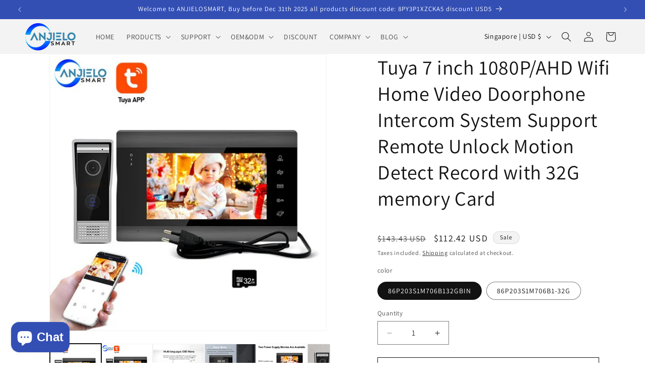

--- FILE ---
content_type: text/html; charset=utf-8
request_url: https://yandex.com/map-widget/v1/?ll=37.702714%2C55.726847&mode=search&ol=geo&ouri=ymapsbm1%3A%2F%2Fgeo%3Fdata%3DCgg1NjY5MjE2MRJK0KDQvtGB0YHQuNGPLCDQnNC-0YHQutCy0LAsINCh0LrQvtGC0L7Qv9GA0L7Qs9C-0L3QvdCw0Y8g0YPQu9C40YbQsCwgMzXRgTgiCg2VzxZCFUroXkI%2C&z=16.59
body_size: 83532
content:
 <!DOCTYPE html> <html lang="en" dir="ltr"> <head> <base target="_parent" /> <title>map frame</title> <meta http-equiv="Content-Type" content="text/html; charset=utf-8" /> <meta http-equiv="X-UA-Compatible" content="IE=edge"/> <meta name="viewport" content="width=device-width, initial-scale=1.0, maximum-scale=1.0, user-scalable=no" /> <script type="text/javascript" src="//maps.yastatic.net/react/19.1.0/react-with-dom.min.js" id="react" crossorigin="anonymous" charset="UTF-8" data-rCid="react" defer></script> <meta name="robots" content="noindex, nofollow"> <meta name="format-detection" content="telephone=no" /> <style data-font-family="YS Text" id="font-faces"></style> <script type="text/javascript" src="//maps.yastatic.net/s3/front-maps-static/maps-front-maps/build/client/map-widget/chunks/map-widget-base/2ca8c1f00d9870fe15f7.yandex.en.js" id="map-widget-base" crossorigin="anonymous" charset="UTF-8" data-rCid="chunk_map-widget-base" defer></script><script type="text/javascript" src="//maps.yastatic.net/s3/front-maps-static/maps-front-maps/build/client/map-widget/chunks/map-widget-app/32fe5323ddfbc357c171.yandex.en.js" id="map-widget-app" crossorigin="anonymous" charset="UTF-8" data-rCid="chunk_map-widget-app" defer></script> <style type="text/css" data-href="//maps.yastatic.net/s3/front-maps-static/maps-front-maps/build/client/map-widget/chunks/map-widget-base/cea261fc6f5e74f54742.css">:root{--sidebar-panel-width:384px}body._panel-width420-experiment{--sidebar-panel-width:420px}._theme_light,:root{--color-ui-blue:#196dff;--color-ui-red:#f43;--color-ui-green:#3bb300;--color-ui-purple:#7373e6;--color-ui-magenta:#b43dcc;--color-ui-orange:#ff7732;--color-ui-yellow:#fc0;--color-ui-sepia:#664b14;--color-transit-map-green:#3bb200;--color-transit-map-blue:#196dff;--color-transit-map-red:#f43;--color-transit-map-magenta:#b43dcc;--color-transit-map-grey:#333;--color-transit-map-green-dark:#2e8c00;--color-transit-map-blue-dark:#3d7eff;--color-transit-map-red-dark:#cc3629;--color-transit-map-magenta-dark:#9031a3;--color-transit-map-temp-transit-line:#5c5cb8;--color-transit-map-temp-transit-line-traffic:#7373e6;--color-transit-bus:#3bb300;--color-transit-trolley:#198cff;--color-transit-tram:#f43;--color-transit-train:#f43;--color-transit-minibus:#b43dcc;--color-transit-fallback:#666;--color-transit-ship:#0f8399;--color-transit-uae-tram:#ff7732;--color-transit-suburban-express:#334680;--color-transit-aeroexpress:#e63d2e;--color-text-gp:#3cb200;--color-text-transaction:#fff;--color-text-attention:#ff7732;--color-text-success:#3bb300;--color-text-alert:#f43;--color-text-traffic-free:#22bb10;--color-text-traffic-light:#e69a20;--color-text-traffic-hard:#ff5757;--color-text-traffic-unknown:#878787;--color-text-color-bg:#fff;--color-text-white-bg:#4d4d4d;--color-text-primary:#000;--color-text-actions:#196dff;--color-text-secondary:#878787;--color-text-additional:#ccc;--color-text-primary-variant:#4d4d4d;--color-rubrics-transit:#3377e4;--color-rubrics-transit-highspeed:#e63d2e;--color-rubrics-home-work:#4c4c4c;--color-rubrics-main:#f43;--color-rubrics-feedback:#196dff;--color-rubrics-routes:#4d4d4d;--color-rubrics-favorite:#ffbf00;--color-rubrics-places:#fff;--color-rubrics-geoproduct:#3bb300;--color-rubrics-geoproduct-visited:#66c23d;--color-rubrics-point:#4d4d4d;--color-rubrics-result:#196dff;--color-rubrics-result-visited:#5c7a99;--color-rubrics-closed:#878787;--color-rubrics-closed-visited:#ccc;--color-icons-gp:#3bb300;--color-icons-primary:#4d4d4d;--color-icons-secondary:#878787;--color-icons-additional:#ccc;--color-icons-actions:#196dff;--color-icons-color-bg:#fff;--color-icons-white-bg:#4d4d4d;--color-icons-transaction:#fff;--color-icons-alert:#f43;--color-icons-rating:#fc0;--color-bw-black:#000;--color-bw-grey10:#1a1a1a;--color-bw-grey20:#333;--color-bw-grey30:#4d4d4d;--color-bw-grey40:#666;--color-bw-grey50:grey;--color-bw-grey60:#999;--color-bw-grey70:#b3b3b3;--color-bw-grey80:#ccc;--color-bw-grey90:#e6e6e6;--color-bw-grey96:#f6f6f6;--color-bw-grey93:#eee;--color-bw-white:#fff;--color-buttons-primary:#196dff;--color-buttons-secondary:#f6f6f6;--color-buttons-accent:#4d4d4d;--color-buttons-gp:#3bb300;--color-buttons-secondary-green:#eaf7e4;--color-buttons-secondary-red:#fcf3f3;--color-buttons-color-bg:#fff;--color-buttons-floating:hsla(0,0%,100%,0.9);--color-buttons-black-bg:rgba(44,44,44,0.9);--color-buttons-picture-bg:hsla(0,0%,100%,0.2);--color-buttons-transaction:#1a1a1a;--color-buttons-secondary-blue:#f3f6fc;--color-bg-primary:#fff;--color-bg-additional:#f4f4f4;--color-bg-separator:#ebebeb;--color-bg-suggest:#4d4d4d;--color-bg-surface:#fff}._dark-theme-only,._theme_dark{--color-ui-blue:#3d7eff;--color-ui-red:#ff5b4c;--color-ui-green:#5fb336;--color-ui-purple:#a6a6ff;--color-ui-magenta:#b852cc;--color-ui-yellow:#ffdc60;--color-transit-bus:#5fb336;--color-transit-trolley:#4ca6ff;--color-transit-tram:#ff5b4d;--color-transit-train:#ff5b4d;--color-transit-minibus:#b852cc;--color-transit-fallback:#999;--color-transit-ship:#0095b2;--color-transit-uae-tram:#ff7732;--color-transit-suburban-express:#4d69bf;--color-transit-aeroexpress:#e43b2d;--color-text-gp:#5fb336;--color-text-transaction:#4d4d4d;--color-text-success:#5fb336;--color-text-alert:#ff5b4d;--color-text-traffic-unknown:#999;--color-text-color-bg:#fff;--color-text-white-bg:#4d4d4d;--color-text-primary:#f0f0f0;--color-text-actions:#3d7eff;--color-text-secondary:#999;--color-text-additional:#666;--color-text-primary-variant:#ccc;--color-rubrics-transit:#0278f2;--color-rubrics-transit-highspeed:#e43b2d;--color-rubrics-home-work:#fff;--color-rubrics-result:#196dff;--color-rubrics-closed:#999;--color-rubrics-closed-visited:#61646b;--color-icons-gp:#5fb336;--color-icons-primary:#ccc;--color-icons-secondary:#999;--color-icons-additional:#61646b;--color-icons-actions:#3d7eff;--color-icons-color-bg:#fff;--color-icons-white-bg:#4d4d4d;--color-icons-transaction:#4d4d4d;--color-icons-alert:#ff5b4d;--color-icons-rating:#ffdc60;--color-buttons-primary:#3d7eff;--color-buttons-secondary:#393e46;--color-buttons-accent:#e6e6e6;--color-buttons-gp:#5fb336;--color-buttons-secondary-green:#2c352c;--color-buttons-secondary-red:#4a3636;--color-buttons-color-bg:#212326;--color-buttons-floating:rgba(27,28,31,0.9);--color-buttons-black-bg:rgba(44,44,44,0.9);--color-buttons-picture-bg:hsla(0,0%,100%,0.2);--color-buttons-transaction:#e6e6e6;--color-buttons-secondary-blue:#363b4a;--color-bg-primary:#212326;--color-bg-additional:#111;--color-bg-separator:#2e3238;--color-bg-suggest:#3d3e43;--color-bg-surface:#1b1c1f}._dark-theme-only{--color-text-primary:#ccc;--color-text-actions:#3d7eff;--color-text-secondary:#999;--color-text-additional:#666;--color-icons-primary:#ccc;--color-icons-secondary:#999;--color-icons-additional:#666;--color-icons-color-bg:#4d4d4d;--color-buttons-primary:#3d7eff;--color-buttons-secondary:#3b3e43;--color-buttons-accent:#e6e6e6;--color-buttons-color-bg:#fff;--color-buttons-floating:rgba(27,28,31,0.9);--color-buttons-black-bg:rgba(44,44,44,0.9);--color-buttons-picture-bg:hsla(0,0%,100%,0.2);--color-bg-primary:#000;--color-bg-additional:#111;--color-bg-separator:#4d4d4d}._yangomaps{--color-ui-blue:#1729f3;--color-text-actions:#1729f3;--color-rubrics-result:#ff3700;--color-rubrics-result-visited:#d16861;--color-icons-actions:#1729f3;--color-buttons-primary:#1729f3;--color-buttons-secondary-blue:#eff3fb}._yangomaps ._dark-theme-only,._yangomaps._theme_dark{--color-ui-blue:#1a52ff;--color-text-actions:#527dff;--color-rubrics-result:#f9441f;--color-icons-actions:#5c84ff;--color-buttons-primary:#1a52ff;--color-buttons-secondary-blue:#313749}._yangomaps ._dark-theme-only{--color-text-actions:#527dff;--color-buttons-primary:#1a52ff}._theme_light,:root{--color-buttons-floating:#fff;--color-button-secondary-hover:rgba(25,109,255,0.15);--color-button-secondary-dark:#3d3e43;--color-background-ugc-slider:#333;--color-background-disable:rgba(0,0,0,0.05);--color-border:#eee;--color-border-disable:rgba(0,0,0,0.05);--color-shimmer-line:#e9e9e9;--color-fade:rgba(0,0,0,0.6);--color-fade-soft:rgba(0,0,0,0.16);--color-fade-loader:hsla(0,0%,100%,0.7);--shadow-blur:6px;--shadow-color:rgba(0,0,0,0.2);--shadow-y:2px;--color-hover-blue:#4183ff;--color-hover-green:#548c38;--color-direct:#998e82;--color-direct-background-primary:#fff;--color-direct-background-additional:#f6f6f6;--color-direct-background-translucent:rgba(0.3,0.3,0.3,0.3);--color-direct-shadow:rgba(0,0,0,0.25);--color-direct-text-primary:#000;--color-direct-text-contrast:#fff;--color-direct-text-secondary:#999;--color-direct-button:#196dff;--color-direct-button-text:#fff;--color-direct-border:#eee;--color-direct-search-snippet-banner-icon:#998e82;--color-transparent:transparent;--color-bookmark-grey-bg:#1c232e;--color-bookmark-hovered:#ed4543;--color-mrc-control-background:rgba(34,34,34,0.8);--color-mrc-control-background-hover:#222;--color-plus-text:linear-gradient(90deg,#8341ef,#3f68f9);--color-plus-bg:linear-gradient(90deg,#ff5c4d,#eb469f 30%,#8341ef 75%,#3f68f9);--color-panorama-stairs:#9865fb;--color-stories-stub:#4ca6ff}._dark-theme-only,._theme_dark{--color-buttons-floating:#1b1c1f;--color-button-secondary-hover:#393e46;--color-border:#3d3e43;--color-border-disable:hsla(0,0%,100%,0.05);--color-shimmer-line:#515259;--color-fade-loader:rgba(36,37,40,0.7);--shadow-blur:12px;--shadow-color:rgba(0,0,0,0.4);--shadow-y:4px;--color-hover-blue:#5a91ff;--color-direct-background-primary:#242528;--color-direct-background-additional:#111;--color-direct-background-translucent:rgba(0.3,0.3,0.3,0.3);--color-direct-shadow:rgba(0,0,0,0.25);--color-direct-text-primary:#ccc;--color-direct-text-contrast:#fff;--color-direct-text-secondary:#999;--color-direct-button:#3d7eff;--color-direct-button-text:#fff;--color-direct-border:#3d3e43}._yangomaps{--color-hover-blue:#3a49f5}._yangomaps ._dark-theme-only,._yangomaps._theme_dark{--color-hover-blue:#3c6cff}body,html{width:100%;height:100%;margin:0;padding:0}body,button,input,textarea{font-family:Arial,Helvetica,sans-serif;color:var(--color-text-primary)}body{font-size:14px;line-height:16px;overflow:hidden;background-color:var(--color-bg-primary);background-image:url([data-uri]);background-size:16px 16px;-webkit-tap-highlight-color:var(--color-transparent);-webkit-text-size-adjust:100%;touch-action:manipulation}body._font_loaded,body._font_loaded button,body._font_loaded input,body._font_loaded textarea{font-family:var(--maps-font-family),Arial,Helvetica,sans-serif}.body{position:absolute;top:0;left:0;height:100%;width:100%}@media screen and (-ms-high-contrast:active){html{-ms-high-contrast-adjust:none}}</style><style type="text/css" data-href="//maps.yastatic.net/s3/front-maps-static/maps-front-maps/build/client/map-widget/chunks/map-widget-app/f6c98bcadb50a901f98c.css">.map-widget-search-result-list-container__popup{width:300px}.map-widget-search-result-list-container__panel{pointer-events:auto;position:fixed;top:0;left:0;width:100%;height:100%;background:var(--color-bg-primary);padding-top:6px;box-shadow:0 var(--shadow-y) var(--shadow-blur) 0 var(--shadow-color)}.map-widget-search-control-view._checked .map-widget-search-control-view__icon{color:var(--color-bw-white)}.button{position:relative;display:inline-block;box-sizing:border-box;margin:0;padding:0;outline:0;border:0;vertical-align:middle;text-align:left;white-space:nowrap;cursor:pointer;-webkit-user-select:none;-moz-user-select:none;-ms-user-select:none;user-select:none;background:0 0}.button::-moz-focus-inner{padding:0;border:0}.button:focus{outline:1px auto -webkit-focus-ring-color;outline-offset:-1px}.button._link{font:inherit;color:inherit;text-decoration:inherit}.button._stretched{display:block;width:100%;text-align:center;background-clip:border-box}.button._disabled,.button._static{cursor:default}.button._static:focus{outline:0}.button._text-align-left{text-align:left}.button._truncated{overflow:hidden;padding:0 32px 0 12px}.button._truncated .button__text{width:100%;text-align:left;overflow:hidden;text-overflow:ellipsis}.button._hovered:before,.button._pressed:before,.button:not(._disabled):hover:before{opacity:.15}.button__text,.button__tick{display:inline-block;vertical-align:top;text-align:center;height:100%}.button__icon{display:inline-flex;align-items:center;justify-content:center;height:100%;position:relative;z-index:1;font-size:0}.button__text{position:relative;margin:0;padding:0;text-decoration:none;border:0;background:0 0;z-index:1}.button._stretched .button__text{text-overflow:ellipsis;overflow:hidden;max-width:100%;box-sizing:border-box}.button__tick{pointer-events:none;position:absolute;top:50%;right:14px;width:8px;height:8px;margin-top:-4px;margin-left:0;-webkit-transform:rotate(0deg);transform:rotate(0deg);transition:-webkit-transform .15s ease-out;transition:transform .15s ease-out;transition:transform .15s ease-out,-webkit-transform .15s ease-out}.button__tick svg{position:absolute;top:0;left:0}.button__tick svg path{transition:fill .1s ease-out}.button._flipped-tick .button__tick,.button._pressed .button__tick{-webkit-transform:rotate(180deg);transform:rotate(180deg)}.button._view_air,.button._view_air-alt,.button._view_air-round{box-sizing:content-box;background-color:var(--color-buttons-floating);box-shadow:0 var(--shadow-y) var(--shadow-blur) 0 var(--shadow-color);transition:box-shadow .1s ease-out,background-color .1s ease-out;height:40px;border-radius:12px}.button._view_air-alt:not(._disabled)._active,.button._view_air-round:not(._disabled)._active,.button._view_air:not(._disabled)._active{color:var(--color-text-actions)}.button._view_air-alt:not(._disabled):hover,.button._view_air-round:not(._disabled):hover,.button._view_air:not(._disabled):hover{box-shadow:0 var(--shadow-y) 10px 0 var(--shadow-color)}.button._view_air-alt .button__text,.button._view_air-round .button__text,.button._view_air .button__text{padding:0 12px;font-size:14px;line-height:16px;font-weight:500;line-height:40px}.button._view_air-alt .button__tick,.button._view_air-round .button__tick,.button._view_air .button__tick{right:12px}.button._view_air-alt .button__text,.button._view_air-alt .button__tick path,.button._view_air-round .button__text,.button._view_air-round .button__tick path,.button._view_air .button__text,.button._view_air .button__tick path{color:var(--color-text-primary-variant);fill:var(--color-text-primary-variant)}.button._view_air-alt:not(._disabled):not(._checked):hover .button__text,.button._view_air-alt:not(._disabled):not(._checked):hover .button__tick path,.button._view_air-round:not(._disabled):not(._checked):hover .button__text,.button._view_air-round:not(._disabled):not(._checked):hover .button__tick path,.button._view_air:not(._disabled):not(._checked):hover .button__text,.button._view_air:not(._disabled):not(._checked):hover .button__tick path{color:var(--color-text-primary);fill:var(--color-text-primary)}.button._view_air-alt .button__icon,.button._view_air-round .button__icon,.button._view_air .button__icon{height:24px;width:24px;padding:8px;pointer-events:none;color:var(--color-icons-primary);transition:color .1s ease-out}.button._view_air-alt._disabled .button__icon,.button._view_air-round._disabled .button__icon,.button._view_air._disabled .button__icon{color:var(--color-icons-additional)}.button._view_air-alt:not(._disabled):hover .button__icon,.button._view_air-round:not(._disabled):hover .button__icon,.button._view_air:not(._disabled):hover .button__icon{color:var(--color-bw-black)}._theme_dark .button._view_air-alt:not(._disabled):hover .button__icon,._theme_dark .button._view_air-round:not(._disabled):hover .button__icon,._theme_dark .button._view_air:not(._disabled):hover .button__icon{color:var(--color-bw-white)}._theme_dark .button._view_air-alt:not(._disabled)._checked .button__icon,._theme_dark .button._view_air-alt:not(._disabled)._checked:hover .button__icon,._theme_dark .button._view_air-round:not(._disabled)._checked .button__icon,._theme_dark .button._view_air-round:not(._disabled)._checked:hover .button__icon,._theme_dark .button._view_air:not(._disabled)._checked .button__icon,._theme_dark .button._view_air:not(._disabled)._checked:hover .button__icon,.button._view_air-alt:not(._disabled)._checked .button__icon,.button._view_air-alt:not(._disabled)._checked:hover .button__icon,.button._view_air-round:not(._disabled)._checked .button__icon,.button._view_air-round:not(._disabled)._checked:hover .button__icon,.button._view_air:not(._disabled)._checked .button__icon,.button._view_air:not(._disabled)._checked:hover .button__icon{color:var(--color-text-actions)}.button._view_air-alt._tick_triangle .button__text,.button._view_air-round._tick_triangle .button__text,.button._view_air._tick_triangle .button__text{padding-right:28px}.button._view_air-alt._size_small,.button._view_air-round._size_small,.button._view_air._size_small{border-radius:8px;height:32px}.button._view_air-alt._size_small .button__text,.button._view_air-round._size_small .button__text,.button._view_air._size_small .button__text{line-height:32px}.button._view_air-alt._size_small .button__icon,.button._view_air-round._size_small .button__icon,.button._view_air._size_small .button__icon{padding:4px}.button._view_air-alt._size_xmedium,.button._view_air-round._size_xmedium,.button._view_air._size_xmedium{height:48px;border-radius:12px}.button._view_air-alt._size_xmedium .button__text,.button._view_air-round._size_xmedium .button__text,.button._view_air._size_xmedium .button__text{padding:0 16px;font-size:16px;line-height:20px;font-weight:500;line-height:48px}.button._view_air-alt._size_xmedium .button__icon,.button._view_air-round._size_xmedium .button__icon,.button._view_air._size_xmedium .button__icon{height:48px;width:48px;padding:0}.button._view_air-alt._size_xmedium._tick_angle .button__text,.button._view_air-alt._size_xmedium._tick_triangle .button__text,.button._view_air-round._size_xmedium._tick_angle .button__text,.button._view_air-round._size_xmedium._tick_triangle .button__text,.button._view_air._size_xmedium._tick_angle .button__text,.button._view_air._size_xmedium._tick_triangle .button__text{padding-right:32px}.button._view_air-alt._size_xmedium .button__tick,.button._view_air-round._size_xmedium .button__tick,.button._view_air._size_xmedium .button__tick{right:16px}.button._view_air-alt._size_large,.button._view_air-round._size_large,.button._view_air._size_large{height:56px}.button._view_air-alt._size_large .button__text,.button._view_air-round._size_large .button__text,.button._view_air._size_large .button__text{font-size:16px;line-height:20px;font-weight:500;line-height:56px}.button._view_air-alt._size_large .button__icon,.button._view_air-round._size_large .button__icon,.button._view_air._size_large .button__icon{height:56px;width:56px;padding:0}.button._view_air-alt .button__icon+.button__text,.button._view_air-round .button__icon+.button__text,.button._view_air .button__icon+.button__text{padding-left:0}.button._view_air-alt._disabled .button__text,.button._view_air-alt._disabled .button__tick path,.button._view_air-round._disabled .button__text,.button._view_air-round._disabled .button__tick path,.button._view_air._disabled .button__text,.button._view_air._disabled .button__tick path{color:var(--color-icons-secondary);fill:var(--color-icons-secondary)}.button._view_air-alt._pin-left,.button._view_air-round._pin-left,.button._view_air._pin-left{border-top-left-radius:0;border-bottom-left-radius:0}.button._view_air-alt._pin-right,.button._view_air-round._pin-right,.button._view_air._pin-right{border-top-right-radius:0;border-bottom-right-radius:0}.button._view_air-alt._pin-top,.button._view_air-round._pin-top,.button._view_air._pin-top{border-top-left-radius:0;border-top-right-radius:0}.button._view_air-alt._pin-bottom,.button._view_air-round._pin-bottom,.button._view_air._pin-bottom{border-bottom-left-radius:0;border-bottom-right-radius:0}.button._view_air-alt._no-shadow,.button._view_air-alt._pin-bottom,.button._view_air-alt._pin-left,.button._view_air-alt._pin-right,.button._view_air-alt._pin-top,.button._view_air-round._no-shadow,.button._view_air-round._pin-bottom,.button._view_air-round._pin-left,.button._view_air-round._pin-right,.button._view_air-round._pin-top,.button._view_air._no-shadow,.button._view_air._pin-bottom,.button._view_air._pin-left,.button._view_air._pin-right,.button._view_air._pin-top{box-shadow:none}.button._view_air-alt._no-shadow:hover,.button._view_air-alt._pin-bottom:hover,.button._view_air-alt._pin-left:hover,.button._view_air-alt._pin-right:hover,.button._view_air-alt._pin-top:hover,.button._view_air-round._no-shadow:hover,.button._view_air-round._pin-bottom:hover,.button._view_air-round._pin-left:hover,.button._view_air-round._pin-right:hover,.button._view_air-round._pin-top:hover,.button._view_air._no-shadow:hover,.button._view_air._pin-bottom:hover,.button._view_air._pin-left:hover,.button._view_air._pin-right:hover,.button._view_air._pin-top:hover{box-shadow:none}.button._view_air-alt._checked{background-color:var(--color-bg-suggest)}.button._view_air-alt._checked:not(._disabled):hover{background-color:var(--color-bw-grey40)}.button._view_air-alt:not(._disabled)._checked .button__text,.button._view_air-alt:not(._disabled)._checked .button__tick path{color:var(--color-bw-white);fill:var(--color-bw-white)}._mobile .button._view_air-alt .button__icon+.button__text{padding-left:4px}._mobile .button._view_air-alt .button__icon{margin-left:4px}._mobile .button._view_air-alt .button__icon:only-child{margin-left:0}.button._view_air-round._size_large,.button._view_air-round._size_medium,.button._view_air-round._size_small,.button._view_air-round._size_xmedium,.button._view_air-round._size_xsmall{border-radius:50%}._mobile:not(._theme_dark) .button._view_air,._mobile:not(._theme_dark) .button._view_air-alt,._mobile:not(._theme_dark) .button._view_air-round{background-color:hsla(0,0%,100%,.9)}._mobile:not(._theme_dark) .button._view_air-alt._checked{background-color:rgba(77,77,77,.9)}.button._ui{border-radius:12px;transition:background-color .1s ease-out}.button._ui._disabled{background-color:var(--color-buttons-secondary);color:var(--color-text-additional)}.button._ui._disabled._hovered:before,.button._ui._disabled._pressed:before,.button._ui._disabled:hover:before{background-color:var(--color-transparent)}.button._ui._pressed .button__icon,.button._ui._pressed .button__text{opacity:.8}.button._ui .button__text{padding:0 12px}.button._ui:before{content:"";position:absolute;width:100%;height:100%;top:0;left:0;border-radius:inherit;background-color:transparent;opacity:.15;z-index:1;transition:background-color .1s ease-out}.button._ui .button__tick path{fill:currentColor}.button._ui._size_large{height:56px}.button._ui._size_large .button__text{font-size:16px;line-height:20px;font-weight:500}.button._ui._size_large .button__icon{width:24px;padding:0 8px}.button._ui._size_large .button__icon,.button._ui._size_large .button__text{line-height:56px}.button._ui._size_large .button__icon:only-child{padding:0 12px}.button._ui._size_large .button__icon+.button__text{padding-left:0}.button._ui._size_xmedium{height:48px}.button._ui._size_xmedium .button__text{font-size:16px;line-height:20px;font-weight:500;padding:0 16px}.button._ui._size_xmedium .button__icon{width:24px;padding:0 8px 0 12px}.button._ui._size_xmedium .button__icon,.button._ui._size_xmedium .button__text{line-height:48px}.button._ui._size_xmedium .button__icon:only-child{padding:0 16px}.button._ui._size_xmedium .button__icon+.button__text{padding-left:0}.button._ui._size_xmedium._tick_angle .button__text{padding-right:36px}.button._ui._size_xmedium._tick_triangle .button__text{padding-right:28px}.button._ui._size_xmedium .button__tick{right:12px}.button._ui._size_medium{height:40px}.button._ui._size_medium .button__text{font-size:14px;line-height:16px;font-weight:500}.button._ui._size_medium .button__icon{width:24px;padding:0 8px}.button._ui._size_medium .button__icon,.button._ui._size_medium .button__text{line-height:40px}.button._ui._size_medium .button__icon:only-child{padding:0 12px}.button._ui._size_medium .button__icon+.button__text{padding-left:0}.button._ui._size_small{border-radius:8px;height:32px}.button._ui._size_small .button__text{font-size:14px;line-height:16px;font-weight:500}.button._ui._size_small .button__icon,.button._ui._size_small .button__text{line-height:32px}.button._ui._size_small .button__icon{width:24px;padding:0 6px}.button._ui._size_small .button__icon:only-child{padding:0 8px}.button._ui._size_small .button__icon:first-child+.button__text{padding-left:0}.button._ui._size_xsmall{height:20px;min-width:20px;text-align:center;border-radius:4px}.button._ui._size_xsmall .button__text{font-size:14px;line-height:16px;font-weight:500}.button._ui._size_xsmall .button__icon,.button._ui._size_xsmall .button__text{line-height:20px;padding:0 6px}.button._ui._size_xsmall .button__icon{width:24px;padding:0 6px}.button._ui._size_xsmall .button__icon:only-child{padding:0 6px}.button._ui._size_xsmall .button__icon:first-child+.button__text{padding-left:0}.button._ui._no-indents .button__icon,.button._ui._no-indents .button__icon:only-child{padding:0}.button._tick_angle .button__text{padding-right:30px}.button._tick_angle .button__tick{width:16px;height:16px;margin-top:-7px;right:8px}.button._tick_triangle .button__text{padding-right:27px}.button._truncated .button__text{padding:0}.button._pin-left{border-top-left-radius:0;border-bottom-left-radius:0}.button._pin-right{border-top-right-radius:0;border-bottom-right-radius:0}.button._pin-top{border-top-left-radius:0;border-top-right-radius:0}.button._pin-bottom{border-bottom-left-radius:0;border-bottom-right-radius:0}.button._pin-bottom,.button._pin-left,.button._pin-right,.button._pin-top{box-shadow:none}.button._pin-bottom:hover,.button._pin-left:hover,.button._pin-right:hover,.button._pin-top:hover{box-shadow:none}.button._view_primary{background-color:var(--color-buttons-primary);color:var(--color-text-color-bg)}.button._view_primary._hovered:before,.button._view_primary._pressed:before,.button._view_primary:not(._disabled):hover:before{background-color:var(--color-text-color-bg)}.button._view_secondary-blue{background-color:var(--color-buttons-secondary-blue);color:var(--color-text-actions)}.button._view_secondary-blue._hovered:before,.button._view_secondary-blue._pressed:before,.button._view_secondary-blue:not(._disabled):hover:before{background-color:var(--color-text-actions)}.button._view_secondary-red{background-color:var(--color-buttons-secondary);color:var(--color-text-alert)}.button._view_secondary-red._hovered:before,.button._view_secondary-red._pressed:before,.button._view_secondary-red:not(._disabled):hover:before{background-color:var(--color-text-alert)}.button._view_transparent{background-color:var(--color-transparent);color:var(--color-text-actions)}.button._view_transparent._hovered:before,.button._view_transparent._pressed:before,.button._view_transparent:not(._disabled):hover:before{background-color:var(--color-text-actions)}.button._view_transparent._disabled{background-color:transparent}.button._view_transparent-red{background-color:var(--color-transparent);color:var(--color-text-alert)}.button._view_transparent-red._hovered:before,.button._view_transparent-red._pressed:before,.button._view_transparent-red:not(._disabled):hover:before{background-color:var(--color-text-alert)}.button._view_transparent-red._disabled{background-color:transparent}.button._view_transparent-gray{background-color:var(--color-transparent);color:var(--color-text-primary-variant)}.button._view_transparent-gray._hovered:before,.button._view_transparent-gray._pressed:before,.button._view_transparent-gray:not(._disabled):hover:before{background-color:var(--color-text-primary-variant)}.button._view_transparent-gray._disabled{background-color:transparent}.button._view_secondary-gray{background-color:var(--color-buttons-secondary);color:var(--color-text-primary-variant)}.button._view_secondary-gray._hovered:before,.button._view_secondary-gray._pressed:before,.button._view_secondary-gray:not(._disabled):hover:before{background-color:var(--color-text-primary-variant)}.button._view_secondary-gray._checked{background-color:var(--color-bw-grey30);color:var(--color-bw-white)}.button._view_secondary-gray._checked._hovered:before,.button._view_secondary-gray._checked._pressed:before,.button._view_secondary-gray._checked:not(._disabled):hover:before{background-color:var(--color-bw-white)}._dark-theme-only .button._view_secondary-gray._checked,._theme_dark .button._view_secondary-gray._checked{background-color:var(--color-bw-white);color:var(--color-bw-black)}._dark-theme-only .button._view_secondary-gray._checked._hovered:before,._dark-theme-only .button._view_secondary-gray._checked._pressed:before,._dark-theme-only .button._view_secondary-gray._checked:not(._disabled):hover:before,._theme_dark .button._view_secondary-gray._checked._hovered:before,._theme_dark .button._view_secondary-gray._checked._pressed:before,._theme_dark .button._view_secondary-gray._checked:not(._disabled):hover:before{background-color:var(--color-bw-black)}.button._view_accent{background-color:var(--color-buttons-accent);color:var(--color-text-transaction)}.button._view_accent._hovered:before,.button._view_accent._pressed:before,.button._view_accent:not(._disabled):hover:before{background-color:var(--color-text-transaction)}.button._view_color-bg{background-color:var(--color-buttons-color-bg);color:var(--color-text-primary-variant)}.button._view_color-bg._hovered:before,.button._view_color-bg._pressed:before,.button._view_color-bg:not(._disabled):hover:before{background-color:var(--color-text-primary-variant)}.button._view_color-bg._disabled{background-color:var(--color-buttons-color-bg)}.button._view_announcement{background-color:var(--color-buttons-gp);color:var(--color-text-color-bg)}.button._view_announcement._hovered:before,.button._view_announcement._pressed:before,.button._view_announcement:not(._disabled):hover:before{background-color:var(--color-text-color-bg)}.button._view_black-bg{background-color:var(--color-buttons-black-bg);color:var(--color-text-color-bg)}.button._view_black-bg._hovered:before,.button._view_black-bg._pressed:before,.button._view_black-bg:not(._disabled):hover:before{background-color:var(--color-text-color-bg)}.button._view_black-bg._disabled{color:var(--color-bw-grey40)}.button._view_picture-bg{background-color:var(--color-buttons-picture-bg);color:var(--color-text-color-bg)}.button._view_picture-bg._hovered:before,.button._view_picture-bg._pressed:before,.button._view_picture-bg:not(._disabled):hover:before{background-color:var(--color-text-color-bg)}.button._view_picture-bg._disabled{color:var(--color-text-secondary)}.button._view_transaction{background-color:var(--color-buttons-transaction);color:var(--color-text-transaction)}.button._view_transaction._hovered:before,.button._view_transaction._pressed:before,.button._view_transaction:not(._disabled):hover:before{background-color:var(--color-text-transaction)}.button._view_floating{background-color:var(--color-buttons-floating);color:var(--color-text-primary-variant)}.button._view_floating._hovered:before,.button._view_floating._pressed:before,.button._view_floating:not(._disabled):hover:before{background-color:var(--color-text-primary-variant)}.button._view_search{position:relative;overflow:visible;padding:0;margin:8px 0;height:32px;background-color:transparent;font-size:16px;line-height:20px;line-height:32px;transition:opacity .2s cubic-bezier(.455,.03,.515,.955)}.button._view_search .button__icon{position:relative;overflow:visible;height:32px;width:48px;text-align:center;color:var(--color-icons-primary)}.icon._flip img,.icon._flip svg{-webkit-transform:scaleX(-1);transform:scaleX(-1)}.icon._img{display:inline-block;font-size:0;line-height:0}.map-widget-layout-view{position:absolute;top:0;left:0;right:0;bottom:0;pointer-events:none;display:flex;flex-direction:column}.map-widget-layout-view__layout{position:relative;height:100%;display:flex;flex-direction:column}.map-widget-layout-view__controls{height:100%}.map-widget-layout-view__bottom-layout{margin-top:2px;height:20px;position:relative}.map-widget-layout-view__ruler{padding-right:8px}.map-widget-layout-view__traffic-control{position:absolute;right:6px;top:10px}.map-widget-layout-view__zoom-controls{margin-right:-4px}.map-widget-layout-view__copyrights{pointer-events:auto}.map-widget-layout-view__scale-line{position:absolute;bottom:0;right:0}.map-widget-layout-view__top-flyover-control{display:flex}.map-widget-layout-view__top-left-controls{display:flex;padding-right:20px;-webkit-user-select:none;-moz-user-select:none;-ms-user-select:none;user-select:none;width:calc(100vw - 170px)}.map-widget-layout-view__top-left-controls>:not(:last-child){margin-right:8px}.map-widget-layout-view__top-right-controls{display:flex}.map-widget-layout-view__maps-links{margin-bottom:-12px}.map-widget-layout-view__geolocation{margin-top:-8px}.map-widget-layout-view__3d{margin-right:-8px}.map-widget-layout-view__3d:empty{width:56px;height:56px}.map-widget-layout-view__flyover{margin:auto}.map-widget-layout-view__top-panel{position:absolute;width:100%;top:0;padding:12px;text-align:center}.map-widget-layout-view__bottom-panel{position:relative;z-index:5000}.map-widget-layout-view__bottom-panel>:not(:last-child){display:none}.map-widget-layout-view__routes:not(:empty){pointer-events:auto;width:32px;height:32px}.map-widget-layout-view__search:not(:empty){pointer-events:auto;max-width:calc(100% - 32px)}.map-flyover-control{margin:0 auto}._mobile .map-flyover-control{margin-left:12px}.flyover-button{pointer-events:auto}.flyover-button__icon{display:flex;justify-content:center;align-items:center;position:absolute;top:4px;left:4px;width:calc(100% - 8px);height:calc(100% - 8px);box-sizing:border-box;border-radius:8px;background-color:var(--color-buttons-secondary);color:var(--color-icons-primary);transition:color .1s ease-out}.flyover-button__text{margin-left:4px;margin-right:4px}.flyover-button__spinner{position:absolute;top:50%;left:50%;-webkit-transform:translate(-50%,-50%);transform:translate(-50%,-50%)}.flyover-button._active .flyover-button__icon,.flyover-button._active .flyover-button__text{color:var(--color-icons-actions)}.flyover-button._active .flyover-button__icon{background-color:rgba(25,140,255,.15)}@-webkit-keyframes spinner-view-spin{0%{-webkit-transform:rotate(0deg);transform:rotate(0deg)}to{-webkit-transform:rotate(1turn);transform:rotate(1turn)}}@keyframes spinner-view-spin{0%{-webkit-transform:rotate(0deg);transform:rotate(0deg)}to{-webkit-transform:rotate(1turn);transform:rotate(1turn)}}.spinner-view_xlarge{position:relative;-webkit-animation-name:spinner-view-spin;animation-name:spinner-view-spin;-webkit-animation-duration:1s;animation-duration:1s;-webkit-animation-iteration-count:infinite;animation-iteration-count:infinite;-webkit-animation-timing-function:linear;animation-timing-function:linear;width:80px;height:80px;margin-left:-40px;margin-top:-40px}.spinner-view_xlarge__circle{overflow:hidden;position:absolute;top:0;left:50%;width:100%;height:100%;color:var(--color-icons-actions)}.spinner-view_xlarge__circle:before{content:"";border-radius:100%;box-shadow:inset 0 0 0 4px;position:absolute;left:-50%;top:0;width:100%;height:100%}.spinner-view_xlarge._color_inverse .spinner-view_xlarge__circle{color:var(--color-bw-white)}.spinner-view_xlarge._color_inherit .spinner-view_xlarge__circle{color:inherit}.spinner-view_xlarge._without-margin{margin:0}.spinner-view_large{position:relative;-webkit-animation-name:spinner-view-spin;animation-name:spinner-view-spin;-webkit-animation-duration:1s;animation-duration:1s;-webkit-animation-iteration-count:infinite;animation-iteration-count:infinite;-webkit-animation-timing-function:linear;animation-timing-function:linear;width:38px;height:38px;margin-left:-19px;margin-top:-19px}.spinner-view_large__circle{overflow:hidden;position:absolute;top:0;left:50%;width:100%;height:100%;color:var(--color-icons-actions)}.spinner-view_large__circle:before{content:"";border-radius:100%;box-shadow:inset 0 0 0 2px;position:absolute;left:-50%;top:0;width:100%;height:100%}.spinner-view_large._color_inverse .spinner-view_large__circle{color:var(--color-bw-white)}.spinner-view_large._color_inherit .spinner-view_large__circle{color:inherit}.spinner-view_large._without-margin{margin:0}.spinner-view_medium{position:relative;-webkit-animation-name:spinner-view-spin;animation-name:spinner-view-spin;-webkit-animation-duration:1s;animation-duration:1s;-webkit-animation-iteration-count:infinite;animation-iteration-count:infinite;-webkit-animation-timing-function:linear;animation-timing-function:linear;width:28px;height:28px;margin-left:-14px;margin-top:-14px}.spinner-view_medium__circle{overflow:hidden;position:absolute;top:0;left:50%;width:100%;height:100%;color:var(--color-icons-actions)}.spinner-view_medium__circle:before{content:"";border-radius:100%;box-shadow:inset 0 0 0 2px;position:absolute;left:-50%;top:0;width:100%;height:100%}.spinner-view_medium._color_inverse .spinner-view_medium__circle{color:var(--color-bw-white)}.spinner-view_medium._color_inherit .spinner-view_medium__circle{color:inherit}.spinner-view_medium._without-margin{margin:0}.spinner-view_small{position:relative;-webkit-animation-name:spinner-view-spin;animation-name:spinner-view-spin;-webkit-animation-duration:1s;animation-duration:1s;-webkit-animation-iteration-count:infinite;animation-iteration-count:infinite;-webkit-animation-timing-function:linear;animation-timing-function:linear;width:16px;height:16px;margin-left:-8px;margin-top:-8px}.spinner-view_small__circle{overflow:hidden;position:absolute;top:0;left:50%;width:100%;height:100%;color:var(--color-icons-actions)}.spinner-view_small__circle:before{content:"";border-radius:100%;box-shadow:inset 0 0 0 2px;position:absolute;left:-50%;top:0;width:100%;height:100%}.spinner-view_small._color_inverse .spinner-view_small__circle{color:var(--color-bw-white)}.spinner-view_small._color_inherit .spinner-view_small__circle{color:inherit}.spinner-view_small._without-margin{margin:0}.map-geolocation-control{position:relative}.map-geolocation-control__icon{pointer-events:none;background-position:50%;background-repeat:no-repeat}.map-geolocation-control__icon,.map-geolocation-control__spinner{width:100%;height:100%;display:flex;justify-content:center;align-items:center}.map-geolocation-control__spinner{position:absolute;top:0;left:0}.hover-hint{pointer-events:none;font-size:14px;line-height:16px}.hover-hint._type_help._size_s{padding:4px 12px}.hover-hint._type_help._size_m{padding:6px 16px}.hover-hint._type_air{padding:5px 12px;font-size:12px;line-height:14px;font-weight:500}.popup{position:absolute;z-index:3000;visibility:hidden;-webkit-animation-duration:.1s;animation-duration:.1s;-webkit-animation-timing-function:ease-out;animation-timing-function:ease-out;-webkit-animation-fill-mode:forwards;animation-fill-mode:forwards}.popup._full-height{bottom:0}.popup:not(._animation-hide){visibility:visible}.popup._dropdown{-webkit-animation-name:dropdown-in;animation-name:dropdown-in}.popup._dropdown._animation-hide{-webkit-animation-name:dropdown-out;animation-name:dropdown-out}.popup:not(._dropdown)._position_top{-webkit-animation-name:popup-in-down;animation-name:popup-in-down}.popup:not(._dropdown)._position_top._animation-hide{-webkit-animation-name:popup-out-up;animation-name:popup-out-up}.popup:not(._dropdown)._position_bottom{-webkit-animation-name:popup-in-up;animation-name:popup-in-up}.popup:not(._dropdown)._position_bottom._animation-hide{-webkit-animation-name:popup-out-down;animation-name:popup-out-down}.popup:not(._dropdown)._position_left{-webkit-animation-name:popup-in-left;animation-name:popup-in-left}.popup:not(._dropdown)._position_left._animation-hide{-webkit-animation-name:popup-out-right;animation-name:popup-out-right}.popup:not(._dropdown)._position_right{-webkit-animation-name:popup-in-right;animation-name:popup-in-right}.popup:not(._dropdown)._position_right._animation-hide{-webkit-animation-name:popup-out-left;animation-name:popup-out-left}.popup__content{position:relative}.popup__content._full-height{height:100%}.popup._default-padding .popup__content{padding:10px}.popup__arrow{position:absolute;overflow:hidden}.popup__arrow:before{content:"";position:absolute;-webkit-transform:rotate(45deg);transform:rotate(45deg);width:10px;height:10px}.popup._position_top .popup__arrow{width:calc(14px + var(--shadow-blur));height:calc(7px + var(--shadow-blur));margin-bottom:calc(var(--shadow-blur)*-1);margin-left:calc(var(--shadow-blur)*-1)}.popup._position_top .popup__arrow:before{top:-5px;left:calc(var(--shadow-blur) + 2px)}.popup._position_bottom .popup__arrow{width:calc(14px + var(--shadow-blur));height:calc(7px + var(--shadow-blur));margin-top:calc(var(--shadow-blur)*-1);margin-left:calc(var(--shadow-blur)*-1)}.popup._position_bottom .popup__arrow:before{top:calc(var(--shadow-blur) + 3px);left:calc(var(--shadow-blur) + 2px)}.popup._position_left .popup__arrow{width:calc(7px + var(--shadow-blur));height:calc(14px + var(--shadow-blur));margin-right:calc(var(--shadow-blur)*-1)}.popup._position_left .popup__arrow:before{top:2px;left:-6px}.popup._position_right .popup__arrow{width:calc(7px + var(--shadow-blur));height:calc(14px + var(--shadow-blur));margin-left:calc(var(--shadow-blur)*-1)}.popup._position_right .popup__arrow:before{top:2px;left:calc(var(--shadow-blur) + 2px)}.popup._type_balloon,.popup._type_map-hint,.popup._type_normal{background-color:var(--color-bg-primary)}.popup._type_map-hint{border-radius:4px;overflow:hidden}.popup._type_balloon .popup__arrow:before,.popup._type_map-hint .popup__arrow:before,.popup._type_normal .popup__arrow:before{background-color:var(--color-bg-primary)}.popup._type_normal,.popup._type_normal .popup__arrow:before{box-shadow:0 var(--shadow-y) var(--shadow-blur) 0 var(--shadow-color)}.popup._type_map-hint,.popup._type_map-hint .popup__arrow:before{box-shadow:0 var(--shadow-y) var(--shadow-blur) 0 var(--shadow-color)}.popup._type_error,.popup._type_help,.popup._type_tooltip{border-radius:4px;color:var(--color-bw-white)}.popup._type_help,.popup._type_help .popup__arrow:before{background-color:var(--color-bg-suggest)}.popup._type_error,.popup._type_error .popup__arrow:before{background-color:var(--color-ui-red)}.popup._type_tooltip{background-color:var(--color-ui-blue);box-shadow:0 var(--shadow-y) var(--shadow-blur) 0 var(--shadow-color)}.popup._type_tooltip .popup__arrow{width:24px;height:24px;margin:0;color:var(--color-ui-blue)}.popup._type_tooltip .popup__arrow:before{display:none}.popup._type_tooltip .popup__arrow._arrow-type_triangle{width:0;height:0;margin-left:8px;border:16px solid transparent;border-left-color:#04f;border-width:8px 0 8px 8px}.popup._type_tooltip .popup__arrow-icon{display:inline-block;-webkit-transform:translateX(11px);transform:translateX(11px)}.popup._type_tooltip._position_top .popup__arrow{-webkit-transform:rotate(90deg);transform:rotate(90deg)}.popup._type_tooltip._position_bottom .popup__arrow{-webkit-transform:rotate(-90deg);transform:rotate(-90deg)}.popup._type_tooltip._position_left .popup__arrow{-webkit-transform:rotate(0deg);transform:rotate(0deg)}.popup._type_tooltip._position_right .popup__arrow{-webkit-transform:rotate(180deg);transform:rotate(180deg)}.popup._type_transparent,.popup._type_transparent .popup__arrow:before{background-color:var(--color-transparent)}.popup._type_air{background-color:var(--color-bg-suggest);color:var(--color-bw-white);font-size:12px;line-height:14px;font-weight:500;border-radius:100px;max-width:80%}.popup._type_air .popup__arrow{pointer-events:none}.popup._type_air .popup__arrow:before{display:none}.popup._type_balloon{border-radius:8px;overflow:hidden}.popup._view_secondary._type_balloon{border-radius:16px}.popup._type_balloon,.popup._type_balloon .popup__arrow:before{box-shadow:0 0 8px 0 var(--shadow-color)}.popup__arrow-icon{color:var(--color-ui-blue)}@-webkit-keyframes popup-out-down{0%{visibility:visible;-webkit-transform:translateY(0);transform:translateY(0);opacity:1}to{visibility:hidden;-webkit-transform:translateY(10px);transform:translateY(10px);opacity:0}}@keyframes popup-out-down{0%{visibility:visible;-webkit-transform:translateY(0);transform:translateY(0);opacity:1}to{visibility:hidden;-webkit-transform:translateY(10px);transform:translateY(10px);opacity:0}}@-webkit-keyframes popup-in-up{0%{opacity:0;-webkit-transform:translateY(10px);transform:translateY(10px)}to{opacity:1;-webkit-transform:translateY(0);transform:translateY(0)}}@keyframes popup-in-up{0%{opacity:0;-webkit-transform:translateY(10px);transform:translateY(10px)}to{opacity:1;-webkit-transform:translateY(0);transform:translateY(0)}}@-webkit-keyframes popup-out-up{0%{visibility:visible;-webkit-transform:translateY(0);transform:translateY(0);opacity:1}to{visibility:hidden;-webkit-transform:translateY(-10px);transform:translateY(-10px);opacity:0}}@keyframes popup-out-up{0%{visibility:visible;-webkit-transform:translateY(0);transform:translateY(0);opacity:1}to{visibility:hidden;-webkit-transform:translateY(-10px);transform:translateY(-10px);opacity:0}}@-webkit-keyframes popup-in-down{0%{opacity:0;-webkit-transform:translateY(-10px);transform:translateY(-10px)}to{opacity:1;-webkit-transform:translateY(0);transform:translateY(0)}}@keyframes popup-in-down{0%{opacity:0;-webkit-transform:translateY(-10px);transform:translateY(-10px)}to{opacity:1;-webkit-transform:translateY(0);transform:translateY(0)}}@-webkit-keyframes popup-out-left{0%{visibility:visible;-webkit-transform:translateX(0);transform:translateX(0);opacity:1}to{visibility:hidden;-webkit-transform:translateX(10px);transform:translateX(10px);opacity:0}}@keyframes popup-out-left{0%{visibility:visible;-webkit-transform:translateX(0);transform:translateX(0);opacity:1}to{visibility:hidden;-webkit-transform:translateX(10px);transform:translateX(10px);opacity:0}}@-webkit-keyframes popup-in-right{0%{opacity:0;-webkit-transform:translateX(10px);transform:translateX(10px)}to{opacity:1;-webkit-transform:translateX(0);transform:translateX(0)}}@keyframes popup-in-right{0%{opacity:0;-webkit-transform:translateX(10px);transform:translateX(10px)}to{opacity:1;-webkit-transform:translateX(0);transform:translateX(0)}}@-webkit-keyframes popup-out-right{0%{visibility:visible;-webkit-transform:translateX(0);transform:translateX(0);opacity:1}to{visibility:hidden;-webkit-transform:translateX(-10px);transform:translateX(-10px);opacity:0}}@keyframes popup-out-right{0%{visibility:visible;-webkit-transform:translateX(0);transform:translateX(0);opacity:1}to{visibility:hidden;-webkit-transform:translateX(-10px);transform:translateX(-10px);opacity:0}}@-webkit-keyframes popup-in-left{0%{opacity:0;-webkit-transform:translateX(-10px);transform:translateX(-10px)}to{opacity:1;-webkit-transform:translateX(0);transform:translateX(0)}}@keyframes popup-in-left{0%{opacity:0;-webkit-transform:translateX(-10px);transform:translateX(-10px)}to{opacity:1;-webkit-transform:translateX(0);transform:translateX(0)}}@-webkit-keyframes dropdown-in{0%{opacity:0}to{opacity:1}}@keyframes dropdown-in{0%{opacity:0}to{opacity:1}}@-webkit-keyframes dropdown-out{0%{visibility:visible;opacity:1}to{visibility:hidden;opacity:0}}@keyframes dropdown-out{0%{visibility:visible;opacity:1}to{visibility:hidden;opacity:0}}.a11y-hidden{position:absolute;overflow:hidden;clip:rect(0 0 0 0);width:1px;height:1px;margin:-1px;white-space:nowrap}.resize-listener{position:absolute;z-index:-1;left:0;top:0;width:100%;height:100%;border:0;opacity:0;pointer-events:none}.map-tilt-rotate-control,.resize-listener{-webkit-transform:translateZ(0);transform:translateZ(0)}.map-tilt-rotate-control{--dot-color:var(--color-icons-additional);position:relative;-webkit-user-select:none;-moz-user-select:none;-ms-user-select:none;user-select:none}.map-tilt-rotate-control__ring{position:relative;width:56px;height:56px;box-sizing:border-box;border:10px solid var(--color-buttons-floating);border-radius:50%;z-index:1;cursor:pointer}.map-tilt-rotate-control__ring:after{content:"";position:absolute;width:4px;height:4px;border-radius:50%;top:calc(50% - 2px);left:calc(50% - 2px);box-shadow:22px 0 0 0 var(--dot-color),0 22px 0 0 var(--dot-color),-22px 0 0 0 var(--dot-color);transition:box-shadow .1s}.map-tilt-rotate-control__ring:before{content:"";position:absolute;width:0;height:0;border-top:none;border-left:3px solid transparent;border-right:3px solid transparent;border-bottom:6px solid var(--color-ui-red);left:calc(50% - 3px);top:-9px;transition:border-bottom-color .1s}.map-tilt-rotate-control__ring:hover{--dot-color:var(--color-bw-grey60)}.map-tilt-rotate-control__tilt-wrapper{position:absolute;width:32px;height:32px;top:50%;left:50%;border-radius:50%;-webkit-transform:translate(-50%,-50%);transform:translate(-50%,-50%);z-index:1}.map-tilt-rotate-control__tilt{position:relative;display:inline-block;box-sizing:border-box;margin:0;padding:0;outline:0;border:0;vertical-align:middle;text-align:left;white-space:nowrap;-webkit-user-select:none;-moz-user-select:none;-ms-user-select:none;user-select:none;background:0 0;position:absolute;display:flex;justify-content:center;align-items:center;width:100%;height:100%;top:0;left:0;border-radius:50%;background-color:var(--color-buttons-floating);transition:color .4s,-webkit-transform .001ms;transition:color .4s,transform .001ms;transition:color .4s,transform .001ms,-webkit-transform .001ms;cursor:pointer;font-size:16px;color:var(--color-text-primary-variant)}.map-tilt-rotate-control__tilt::-moz-focus-inner{padding:0;border:0}.map-tilt-rotate-control__tilt:focus{outline:1px auto -webkit-focus-ring-color;outline-offset:-1px}.map-tilt-rotate-control__tilt:hover{color:var(--color-text-primary)}.map-tilt-rotate-control__tilt._tilted{color:var(--color-bw-white);transition:background-color .4s;background-color:var(--color-ui-blue)}.map-tilt-rotate-control__tilt._disabled{color:var(--color-bw-grey80);cursor:default}.map-tilt-rotate-control._in-action .map-tilt-rotate-control__ring,.map-tilt-rotate-control._in-action .map-tilt-rotate-control__tilt{cursor:-webkit-grabbing;cursor:grabbing}.map-tilt-rotate-control:after{content:"";position:absolute;top:0;left:0;width:56px;height:56px;box-sizing:border-box;border:10px solid transparent;box-shadow:inset 0 var(--shadow-y) var(--shadow-blur) 0 var(--shadow-color),0 var(--shadow-y) var(--shadow-blur) 0 var(--shadow-color);border-radius:50%}.map-tilt-rotate-control__tooltip-button{font-size:14px;line-height:16px;font-weight:500;display:inline-block;height:32px;padding:8px 12px;border-radius:6px;background-color:var(--color-bw-grey96);color:var(--color-ui-blue);box-sizing:border-box}.traffic-raw-icon{position:relative;pointer-events:auto;height:100%}.traffic-raw-icon__icon{width:100%;height:100%;pointer-events:none;background-position:50%;background-repeat:no-repeat;display:flex;align-items:center;justify-content:center;transition:color .1s ease-out;color:var(--color-icons-primary)}.traffic-raw-icon__icon>svg{width:26px;height:26px}._mobile .traffic-raw-icon__icon>svg{position:relative;left:-1px;width:29px;height:29px}.traffic-raw-icon__icon path:first-child{fill:var(--color-transparent)}.traffic-raw-icon__icon path:not(:first-child){fill:var(--color-icons-primary)}.traffic-raw-icon:hover .traffic-raw-icon__icon{color:var(--color-bw-black)}._theme_dark .traffic-raw-icon:hover .traffic-raw-icon__icon{color:var(--color-bw-white)}.traffic-raw-icon:hover .traffic-raw-icon__icon path:not(:first-child){fill:var(--color-bw-black)}._theme_dark .traffic-raw-icon:hover .traffic-raw-icon__icon path:not(:first-child){fill:var(--color-bw-white)}.traffic-raw-icon._color_red .traffic-raw-icon__icon path:first-child{fill:var(--color-ui-red)}.traffic-raw-icon._color_yellow .traffic-raw-icon__icon path:first-child{fill:var(--color-ui-yellow)}.traffic-raw-icon._color_green .traffic-raw-icon__icon path:first-child{fill:var(--color-ui-green)}.traffic-raw-icon._color_gray .traffic-raw-icon__icon path:first-child{fill:var(--color-bw-grey80)}.traffic-raw-icon._color_none .traffic-raw-icon__icon path:not(:first-child){fill:var(--color-icons-primary)}.traffic-raw-icon:not(._color_none) .traffic-raw-icon__icon path:nth-child(2){fill:var(--color-transparent)}.traffic-raw-icon:hover._color_none .traffic-raw-icon__icon path:not(:first-child){fill:var(--color-bw-black)}._theme_dark .traffic-raw-icon:hover._color_none .traffic-raw-icon__icon path:not(:first-child){fill:var(--color-bw-white)}._theme_dark .traffic-raw-icon:not(._color_none) .traffic-raw-icon__icon path:nth-child(3){fill:var(--color-bw-grey40)}.traffic-raw-icon:hover:not(._color_none) .traffic-raw-icon__icon path:nth-child(2){fill:var(--color-transparent)}.traffic-raw-icon__text{font-size:12px;line-height:14px;font-weight:600;position:absolute;top:6px;left:1px;right:0;bottom:0;box-sizing:border-box;padding-right:4px;text-align:center;color:var(--color-bw-white)}._mobile .traffic-raw-icon__text{top:13px;left:3px;right:auto;padding-left:0;padding-right:4px;height:24px;width:24px;line-height:normal;display:flex;align-items:center;justify-content:center}.traffic-raw-icon._color_yellow .traffic-raw-icon__text{color:var(--color-ui-sepia)}.map-widget-ruler-control-view__icon{width:100%;height:100%;pointer-events:none;background-position:50%;background-repeat:no-repeat}.zoom-control{padding:4px}.zoom-control__group{border-radius:12px;box-shadow:0 var(--shadow-y) var(--shadow-blur) 0 var(--shadow-color)}.zoom-control__group:hover{box-shadow:0 var(--shadow-y) 10px 0 var(--shadow-color)}.zoom-control__icon{width:100%;height:100%;pointer-events:none;background-position:50%;background-repeat:no-repeat}._mobile .zoom-control{padding:0}._mobile .zoom-control__group{border-radius:0;box-shadow:none}._mobile .zoom-control__zoom-in{margin-bottom:12px}.layout-control-group{position:absolute;top:0;pointer-events:auto;z-index:1}._app_ready .layout-control-group{transition:opacity .2s ease-in-out}.layout-control-group._animated{transition:opacity .2s ease-in-out,-webkit-transform .1s linear;transition:opacity .2s ease-in-out,transform .1s linear;transition:opacity .2s ease-in-out,transform .1s linear,-webkit-transform .1s linear}.layout-control-group._hidden{opacity:0;pointer-events:none}.map-copyrights{display:flex;position:absolute;bottom:0;padding-left:12px;box-sizing:border-box}.map-copyrights__scale-line{position:absolute;right:10px;bottom:0;width:100px;text-align:center;pointer-events:none}.map-copyrights__logo-layout{position:absolute;padding:4px;right:16px;bottom:16px;display:flex;align-items:center;justify-content:flex-end;-webkit-user-select:none;-moz-user-select:none;-ms-user-select:none;user-select:none;pointer-events:auto}.map-copyrights__block{display:none;max-width:100%;padding:2px 8px;margin-right:12px;border-radius:4px 4px 0 0;background-color:var(--color-buttons-floating);font-size:10px;line-height:12px;color:var(--color-text-primary);white-space:nowrap;text-decoration:none;overflow:hidden;flex-shrink:0}._theme_dark .map-copyrights__block{background-color:rgba(0,0,0,.75)}.map-copyrights__item{display:none;color:var(--color-text-primary);font-size:10px;line-height:12px;text-decoration:none;margin-right:8px}.map-copyrights__item:last-child{margin-right:0}._theme_dark .map-copyrights__item{color:var(--color-bw-grey80)}.map-copyrights__item._shrink{text-overflow:ellipsis;overflow:hidden;flex-shrink:1}.map-copyrights__item._type_lang{display:inline-flex;height:12px;cursor:pointer}.map-copyrights__item._type_privacy{display:inline-block;cursor:pointer}.map-copyrights._type_scheme .map-copyrights__block._type_links{display:flex}.map-copyrights._type_scheme .map-copyrights__item._type_terms_short{display:inline-block}.map-copyrights._type_satellite .map-copyrights__block._type_copyrights{display:flex;flex-shrink:1}.map-copyrights._type_satellite .map-copyrights__item._type_right_holders{display:inline-block}.map-copyrights._type_copyrights-only .map-copyrights__block{display:flex}.map-copyrights._type_copyrights-only .map-copyrights__item{display:inline-block}.map-widget-map-scale-line-view{width:100px;max-height:18px;text-align:center}.map-scale-line{position:relative;display:inline-flex;justify-content:center;height:16px;min-width:59px;max-width:96px}.map-scale-line__label{position:relative;z-index:1;font-size:10px;line-height:12px;font-weight:600;height:16px;padding:2px 4px 0;box-sizing:border-box;color:var(--color-text-primary-variant);border-radius:4px 4px 0 0;overflow:hidden}.map-scale-line__label:after{content:"";position:absolute;z-index:-1;top:0;left:0;right:0;border-bottom:16px solid var(--color-bw-white)}._theme_dark .map-scale-line__label:after{border-color:var(--color-bw-black)}.map-scale-line__line{position:absolute;top:5px;right:0;left:0;border:3px solid hsla(0,0%,100%,.6);border-radius:3px}._theme_dark .map-scale-line__line{border-color:rgba(0,0,0,.6)}.map-scale-line__line:after{content:"";position:absolute;top:-1px;left:-1px;right:-1px;border:1px solid var(--color-text-primary-variant);border-radius:1px}.close-button{position:relative;display:inline-block;box-sizing:border-box;margin:0;padding:0;outline:0;border:0;vertical-align:middle;text-align:left;white-space:nowrap;-webkit-user-select:none;-moz-user-select:none;-ms-user-select:none;user-select:none;background:0 0;width:16px;height:16px;cursor:pointer;box-sizing:content-box;transition:opacity .1s ease-out,color .1s ease-out,-webkit-filter .1s ease-out;transition:opacity .1s ease-out,color .1s ease-out,filter .1s ease-out;transition:opacity .1s ease-out,color .1s ease-out,filter .1s ease-out,-webkit-filter .1s ease-out;position:absolute;z-index:2002}.close-button::-moz-focus-inner{padding:0;border:0}.close-button:focus{outline:1px auto -webkit-focus-ring-color;outline-offset:-1px}.close-button._relative{position:relative}.close-button._offset_tiny{top:10px;right:10px}.close-button._offset_small{top:12px;right:12px}.close-button._offset_medium{top:16px;right:16px}.close-button._offset_large{top:20px;right:20px}.close-button._shape_square{display:flex;align-items:center;justify-content:center;background-color:var(--color-buttons-secondary);border-radius:12px}.close-button._color_primary{color:var(--color-icons-primary)}.close-button._color_primary:focus,.close-button._color_primary:hover{opacity:.8}.close-button._color_additional{color:var(--color-icons-additional)}.close-button._color_black{color:var(--color-bw-black);opacity:.2}._dark-theme-only .close-button._color_black,._theme_dark .close-button._color_black{color:var(--color-bw-white)}.close-button._color_black:focus,.close-button._color_black:hover{opacity:.4}.close-button._color_white{color:var(--color-bw-white);opacity:.6}.close-button._color_white:hover{opacity:1}.close-button._color_strict-white{color:var(--color-bw-white);opacity:1;-webkit-filter:drop-shadow(0 2px 6px rgba(0,0,0,.3));filter:drop-shadow(0 2px 6px rgba(0,0,0,.3))}.close-button._color_strict-white:hover{opacity:.6}.close-button._size_medium._circle{width:24px;height:24px}.close-button._size_small._circle{width:16px;height:16px}.close-button._size_medium._shape_square{width:32px;height:32px}._mobile .close-button{top:16px;right:16px}._mobile .close-button._offset_large{top:8px;right:4px;padding:12px}._mobile .close-button._offset_small{padding:16px;top:0;right:0}._mobile .close-button._offset_tiny{padding:14px;top:0;right:0}.map-widget-in-maps-button__icon{color:var(--color-ui-red)}.geolocation-pin{width:32px;height:32px;margin-left:-16px;margin-top:-16px}.geolocation-pin,.geolocation-pin__placemark,.geolocation-pin__shadow{position:absolute}.map-placemark,.map-placemark__wrapper{width:0;height:0}.map-placemark__wrapper._non-interactive{pointer-events:none}.map-widget-content-view__frame{border:solid var(--color-bg-primary);border-width:20px 24px}.map-widget-content-view__container{box-sizing:border-box}.map-widget-content-view__panel{position:relative;background-color:var(--color-bg-primary);pointer-events:auto;box-sizing:border-box;box-shadow:0 var(--shadow-y) var(--shadow-blur) 0 var(--shadow-color)}.map-widget-content-view__panel .map-widget-content-view__container{width:100%}.map-widget-content-view__balloon .map-widget-content-view__container{max-width:398px;max-height:440px}.scroll{position:relative;max-height:inherit;overflow:hidden;width:100%;cursor:default;display:flex;flex-direction:column;flex-wrap:nowrap;scroll-behavior:smooth}.scroll:not(._native) ::-webkit-scrollbar{display:none}.scroll__container{overflow-y:scroll;overflow-x:hidden;width:100%;max-height:inherit;-webkit-overflow-scrolling:touch}.scroll__container._firefox{padding-right:20px}.scroll__container._firefox._scroll-snap_horizontal,.scroll__container._firefox._scroll-snap_vertical{-webkit-scroll-snap-type:none;-ms-scroll-snap-type:none;scroll-snap-type:none}.scroll__container._scroll-snap_vertical{-webkit-scroll-snap-type:y mandatory;-ms-scroll-snap-type:y mandatory;scroll-snap-type:y mandatory}.scroll__container._scroll-snap_horizontal{-webkit-scroll-snap-type:x mandatory;-ms-scroll-snap-type:x mandatory;scroll-snap-type:x mandatory}.scroll__container._automatic-scroll_active._scroll-snap_horizontal,.scroll__container._automatic-scroll_active._scroll-snap_vertical{-webkit-scroll-snap-type:none;-ms-scroll-snap-type:none;scroll-snap-type:none}.scroll__container._no-overscroll{-ms-scroll-chaining:none;overscroll-behavior:none}.scroll._native .scroll__container{padding-right:0}.scroll._disabled>.scroll__container{overflow-y:hidden}.scroll._disabled>.scroll__container>.scroll__scrollbar{z-index:-1}.scroll__content{position:relative;overflow:visible}.scroll._width_narrow .scroll__content{width:var(--sidebar-panel-width);transition:width 0s linear .1s}.scroll._width_wide .scroll__content{width:720px}.scroll._width_dynamic .scroll__content{width:auto}.scroll__scrollbar{display:none;position:absolute;top:0;bottom:0;right:0;width:8px;z-index:4}.scroll__scrollbar-thumb,.scroll__scrollbar-track{position:absolute;top:0;left:2px;width:8px;transition:left .15s ease-in-out;-webkit-user-select:none;-moz-user-select:none;-ms-user-select:none;user-select:none}.scroll__scrollbar-thumb{background:rgba(0,0,0,.4);height:0;transition:left .15s ease-in-out,translate3d 64ms linear}._theme_dark .scroll__scrollbar-thumb{background:hsla(0,0%,100%,.4)}.scroll__scrollbar-track{bottom:0;background:rgba(0,0,0,.1)}._theme_dark .scroll__scrollbar-track{background:hsla(0,0%,100%,.1)}.scroll._pressed .scroll__scrollbar-thumb,.scroll._pressed .scroll__scrollbar-track,.scroll__scrollbar:hover .scroll__scrollbar-thumb,.scroll__scrollbar:hover .scroll__scrollbar-track{left:0}.scroll._full-height,.scroll._full-height .scroll__container{display:flex;flex-direction:column;flex:1}.scroll._full-height .scroll__content{display:flex;flex-direction:column;flex-grow:1;flex-shrink:0}.scroll._full-height,.scroll._full-height .scroll__container,.scroll._full-height .scroll__content{display:flex;flex-direction:column;flex:1}.scroll._full-height .scroll__content{flex:1 0 auto}.traffic-road-event-content-view__title{font-size:16px;line-height:20px;margin-bottom:5px}.traffic-road-event-content-view__description{margin-bottom:8px}.traffic-road-event-content-view__source{margin-top:8px;font-size:12px;line-height:14px}.traffic-road-event-content-view__source-label:after{content:": "}.traffic-road-event-content-view__source-link{font-weight:500;text-decoration:none;color:var(--color-text-actions);cursor:pointer}.traffic-road-event-content-view__source-link._disabled{cursor:default}.traffic-road-event-content-view__source-link:hover:not(._disabled){color:var(--color-ui-red)}.map-widget-user-maps-content-view{overflow:hidden}.user-maps-balloon-content__title{font-size:20px;line-height:24px;font-weight:500;margin-bottom:12px;margin-right:20px}.user-maps-map-view__text{font-size:10px;line-height:12px;color:var(--color-bw-black)}.user-maps-map-view__close-space{float:right;width:24px;height:24px}.user-maps-map-view__icon:not(._fallback){color:var(--color-text-secondary)}.user-maps-map-view__icon,.user-maps-map-view__icon svg{width:100%;height:100%}.map-circle-placemark{width:26px;top:-13px;left:-13px;position:absolute;font-size:14px;line-height:16px;line-height:18px;color:var(--color-ui-red)}.map-circle-placemark__outline{display:none}.map-circle-placemark._outline .map-circle-placemark__outline{display:initial}.map-circle-placemark._size_large{width:40px;top:-20px;left:-20px}.map-circle-placemark._comma{-webkit-transform:translate(2px,-24.5px);transform:translate(2px,-24.5px)}.map-circle-placemark._size_large._comma{-webkit-transform:translate(3px,-38.3px);transform:translate(3px,-38.3px)}.map-circle-placemark__content{position:absolute;display:flex;align-items:center;justify-content:center}.map-circle-placemark._size_medium .map-circle-placemark__content{width:16px;height:16px;top:5px;left:5px}.map-circle-placemark._size_large .map-circle-placemark__content{width:24px;height:24px;top:8px;left:8px}.map-circle-placemark__placemark svg{-webkit-transform-origin:top left;transform-origin:top left}.map-circle-placemark._size_large .map-circle-placemark__placemark svg{-webkit-transform:scale(1.54);transform:scale(1.54)}.map-circle-placemark__caption{white-space:nowrap;text-overflow:ellipsis;overflow:hidden;max-width:250px;padding-right:8px;border-radius:999px;display:inline;background:hsla(0,0%,100%,.85);box-sizing:border-box;color:var(--color-text-primary);z-index:-1;position:absolute;left:0;top:0}._theme_dark .map-circle-placemark__caption{background:rgba(36,37,40,.9)}.map-circle-placemark._size_medium .map-circle-placemark__caption{padding-top:4px;padding-bottom:4px}.map-circle-placemark._size_large .map-circle-placemark__caption{padding-top:11px;padding-bottom:11px}.map-circle-placemark:not(._outline) .map-circle-placemark__caption{padding-left:100%}.map-circle-placemark._outline .map-circle-placemark__caption{padding-left:calc(100% + 2px)}.map-circle-placemark._size_medium._outline .map-circle-placemark__caption{padding-left:calc(100% + 3px)}.map-circle-placemark._size_medium:not(._outline) .map-circle-placemark__caption{padding-top:2px;padding-bottom:2px;left:2px;top:2px}.map-circle-placemark._size_large:not(._outline) .map-circle-placemark__caption{padding-top:8px;padding-bottom:8px;left:3px;top:3px}._theme_light,:root{--poi-placemark-title-color-brand-advert-text-shadow:rgba(250,249,248,0.6);--poi-placemark-title-color-brand-advert-text:#6c6868}._dark-theme-only,._theme_dark{--poi-placemark-title-color-brand-advert-text-shadow:rgba(36,46,65,0.6);--poi-placemark-title-color-brand-advert-text:#c3c9d5}.poi-placemark-title{width:80px;color:var(--color-bw-grey10);font-size:10px;font-weight:500;line-height:10px;letter-spacing:.4px;text-align:center;text-shadow:1px 1px var(--color-bw-white),-1px -1px 0 var(--color-bw-white),1px -1px 0 var(--color-bw-white),-1px 1px 0 var(--color-bw-white),1px 0 var(--color-bw-white),-1px 0 var(--color-bw-white),0 -1px var(--color-bw-white),0 1px 0 var(--color-bw-white)}.poi-placemark-title._hover{color:var(--color-ui-red)}.poi-placemark-title__word{white-space:nowrap;text-overflow:ellipsis;overflow:hidden;max-width:80px;display:inline-block;padding-right:2px;pointer-events:all}.poi-placemark-title._is-brand-advert{max-width:80px;font-size:12px;line-height:12px;text-align:left;text-shadow:1px 1px var(--poi-placemark-title-color-brand-advert-text-shadow),-1px -1px 0 var(--poi-placemark-title-color-brand-advert-text-shadow),1px -1px 0 var(--poi-placemark-title-color-brand-advert-text-shadow),-1px 1px 0 var(--poi-placemark-title-color-brand-advert-text-shadow),1px 0 var(--poi-placemark-title-color-brand-advert-text-shadow),-1px 0 var(--poi-placemark-title-color-brand-advert-text-shadow),0 -1px var(--poi-placemark-title-color-brand-advert-text-shadow),0 1px 0 var(--poi-placemark-title-color-brand-advert-text-shadow)}.poi-placemark-title._is-brand-advert,.poi-placemark-title._is-brand-advert._hover{color:var(--poi-placemark-title-color-brand-advert-text)}.poi-placemark-title._is-brand-advert .poi-placemark-title__word{padding-left:2px}.search-placemark-title{background:hsla(0,0%,100%,.9);display:inline-block;vertical-align:middle;position:relative;padding:3px 6px 4px;border-radius:6px;line-height:inherit;height:auto;max-width:180px;color:var(--color-bw-grey20)}.search-placemark-title._background{padding-left:2px;border-radius:0 6px 6px 0}.search-placemark-title._background:before{content:"";height:100%;background:hsla(0,0%,100%,.9);position:absolute;margin-top:-3px;width:18px;left:-18px;border-radius:6px 0 0 6px;z-index:-1}.search-placemark-title._background._low-relevance .search-placemark-title__subtitle,.search-placemark-title._background._low-relevance .search-placemark-title__title{max-width:80px}.search-placemark-title._background._low-relevance .search-placemark-title__title{font-size:12px;line-height:14px;line-height:1;color:var(--color-bw-grey20)}.search-placemark-title._background._low-relevance .search-placemark-title__subtitle{color:var(--color-bw-grey60)}.search-placemark-title._background._low-relevance._no-truncate .search-placemark-title__title{max-width:none}.search-placemark-title._position_bottom{text-align:center}.search-placemark-title._position_bottom._background{padding:3px 6px;border-radius:6px}.search-placemark-title._position_bottom._background:before{display:none}.search-placemark-title._position_left._background{padding-right:2px;padding-left:6px;border-radius:6px 0 0 6px}.search-placemark-title._position_left._background:before{border-radius:0 6px 6px 0;left:100%}.search-placemark-title__title{display:flex;font-size:14px;line-height:16px;font-weight:500;color:var(--color-bw-black)}.search-placemark-title__title-text{white-space:nowrap;text-overflow:ellipsis;overflow:hidden}.search-placemark-title__title-rating{white-space:nowrap;margin-left:4px}.search-placemark-title__subtitle{white-space:nowrap;text-overflow:ellipsis;overflow:hidden;font-size:12px;line-height:14px;color:var(--color-bw-grey40)}.search-placemark-title__subtitle:not(:empty){margin-top:1px}.search-placemark-title__subtitle-item:not(:last-child){margin-right:5px}.search-placemark-title__multiline-subtitle-width{visibility:hidden;height:0;margin:0;padding:0}.search-placemark-title__multiline-subtitle .search-placemark-title__subtitle{white-space:normal;text-overflow:clip;overflow:visible;overflow:hidden;display:-webkit-box;-webkit-box-orient:vertical;-webkit-line-clamp:2;max-height:28px;-webkit-hyphens:auto;-ms-hyphens:auto;hyphens:auto}.search-placemark-title-modular-hint-view._social{display:flex;align-items:center;gap:4px}.search-placemark-title-modular-hint-view__text{white-space:nowrap;text-overflow:ellipsis;overflow:hidden}.search-placemark-title-modular-hint-view__rating-image{position:relative;top:1px;margin-right:2px}.search-placemark-title-modular-hint-view__rating,.search-placemark-title-modular-hint-view__rating-image{color:var(--color-bw-grey30);font-size:14px;line-height:16px;font-weight:500}.search-placemark-title-modular-hint-view._red{color:var(--color-ui-red)}.search-placemark-title-modular-hint-view__social-avatars{display:inline-flex}.search-placemark-title-modular-hint-view__social-avatar{width:14px;height:14px;border:1px solid var(--color-bw-white);border-radius:50%;position:relative}.search-placemark-title-modular-hint-view__social-avatar+.search-placemark-title-modular-hint-view__social-avatar{margin-left:-6px}.user-icon-view__plus-wrapper,.user-icon-view__plus-wrapper-background{width:100%;height:100%;border-radius:50%;box-sizing:border-box;padding:2px}.user-icon-view__plus-wrapper{position:relative;background:var(--color-plus-bg)}.user-icon-view__plus-wrapper._serp{padding:1px}.user-icon-view__plus-wrapper-background{background:var(--color-bg-primary)}.user-icon-view__plus-wrapper-background._serp{padding:3px}.user-icon-view__plus-wrapper-background._black{background:var(--color-bw-black)}.user-icon-view__icon{display:flex;align-items:center;justify-content:center;color:var(--color-bw-white);background:var(--color-transparent) 50%/cover no-repeat;width:100%;height:100%;border-radius:50%}.user-icon-view__icon._size_s{font-size:14px;line-height:16px}.user-icon-view__icon._size_m{font-size:16px;line-height:20px}.user-icon-view__icon._size_l{font-size:24px;line-height:28px}.user-icon-view__icon._id_1{background-color:#b37db3}.user-icon-view__icon._id_2{background-color:#f29d61}.user-icon-view__icon._id_3{background-color:#50c0e6}.user-icon-view__icon._id_4{background-color:#6ca632}.user-icon-view__icon._id_5{background-color:#f285aa}.user-icon-view__icon._id_6{background-color:#8585cc}.user-icon-view__icon._id_7{background-color:#5798d9}.user-icon-view__icon._empty{background-color:var(--color-bg-additional);color:var(--color-icons-additional)}.search-placemark-icons__content{background-color:var(--color-bg-primary);box-sizing:border-box;border-radius:50%;height:8px;width:8px;margin-left:-4px;margin-top:-4px}.search-placemark-icons__active:not(._is-brand-advert){color:var(--color-rubrics-main)}.search-placemark-icon{display:flex;color:var(--color-rubrics-result);pointer-events:none;position:relative}.search-placemark-icon._has-advert{color:var(--color-rubrics-geoproduct)}.search-placemark-icon._closed{color:var(--color-rubrics-closed)}.search-placemark-icon._state_hover{color:var(--color-rubrics-main)}.search-placemark-icon._mode_active._state_default,.search-placemark-icon._mode_active._state_hover{-webkit-animation:show-placemark .15s;animation:show-placemark .15s}.search-placemark-icon .tint{opacity:0}.search-placemark-icon._state_visited{color:var(--color-rubrics-result-visited)}.search-placemark-icon._state_visited._has-advert{color:var(--color-rubrics-geoproduct-visited)}.search-placemark-icon._state_visited._closed{color:var(--color-rubrics-closed-visited)}.search-placemark-icon._with-overlay:not(._mode_active):after,.search-placemark-icon._with-overlay:not(._mode_active):before{content:"";position:absolute;top:50%;left:50%;-webkit-transform:translate(-50%,-50%);transform:translate(-50%,-50%);width:28px;height:28px;border-radius:50%;pointer-events:none;z-index:1}.search-placemark-icon._with-overlay:not(._mode_active):before{top:48%;height:27px}.search-placemark-icon._state_hover._with-overlay:after{background-color:var(--color-bw-black);opacity:.2}.search-placemark-icon._state_visited._with-overlay:after{background-color:var(--color-bw-white);opacity:.3}.search-placemark-icon._state_default._with-overlay:not(._mode_active):before,.search-placemark-icon._state_hover._with-overlay:before,.search-placemark-icon._state_visited._with-overlay:before{background:linear-gradient(180deg,#d9d9d9,#737373);mix-blend-mode:soft-light}.rubric-placemark-icons-provider__base-content{width:14px;height:14px;margin-left:-7px;margin-top:-7px;color:var(--color-bw-white)}.rubric-placemark-icons-provider__base-content>svg{overflow:visible}.rubric-placemark-icons-provider__base-content:empty{width:8px;height:8px;margin-left:-4px;margin-top:-4px;color:var(--color-bw-white);background-color:var(--color-bw-white);box-sizing:border-box;border-radius:50%}.rubric-placemark-icons-provider__base-content:empty>svg{overflow:visible}.rubric-placemark-icons-provider__base-content:not(._pin-type_low-relevance):not(._pin-type_card):not(._custom){-webkit-transform:scale(1.2);transform:scale(1.2)}.rubric-placemark-icons-provider__base-content:not(._pin-type_low-relevance):not(._pin-type_card)._pin-type_brand-advert{-webkit-transform:scale(1.4);transform:scale(1.4)}.rubric-placemark-icons-provider__active-content{width:24px;height:24px;margin-left:-12px;margin-top:-12px;color:var(--color-bw-white)}.rubric-placemark-icons-provider__active-content>svg{overflow:visible}.rubric-placemark-icons-provider__active-content:empty{width:8px;height:8px;margin-left:-4px;margin-top:-4px;color:var(--color-bw-white);background-color:var(--color-bw-white);box-sizing:border-box;border-radius:50%}.rubric-placemark-icons-provider__active-content:empty>svg{overflow:visible}.rubric-placemark-icons-provider__base-content .rubric-placemark-icons-provider__custom-icon{background:50%/cover no-repeat;width:24px;height:24px;-webkit-transform:translate(-5px,-4px);transform:translate(-5px,-4px)}.rubric-placemark-icons-provider__active-content .rubric-placemark-icons-provider__custom-icon{background:50%/cover no-repeat;width:46px;height:46px;-webkit-transform:translate(-11px,-11px);transform:translate(-11px,-11px)}.search-placemark-view{display:flex;height:100%}.search-placemark-view__icon{z-index:1;flex-shrink:0}.search-placemark-view._position_left,.search-placemark-view._position_right{align-items:flex-start}.search-placemark-view._position_left .search-placemark-view__title,.search-placemark-view._position_right .search-placemark-view__title{-webkit-transform:translateY(-50%);transform:translateY(-50%)}.search-placemark-view._position_left{flex-direction:row-reverse}.search-placemark-view._position_bottom{flex-direction:column;align-items:center}.search-placemark-view__badge{position:absolute;right:0;top:-8px;width:-webkit-fit-content;width:-moz-fit-content;width:fit-content;padding:0 4px;border-radius:4px;background:var(--color-bg-primary);color:var(--color-text-attention);white-space:nowrap;font-size:12px;line-height:14px;font-weight:700;box-shadow:0 2px 6px rgba(0,0,0,.2)}.map-entrances-view{font-size:0;-webkit-transform-origin:top left;transform-origin:top left;-webkit-transform:translate(-50%,-50%);transform:translate(-50%,-50%);position:relative}.map-entrances-view__title{position:absolute;top:2px;font-size:14px;line-height:16px;font-weight:500;text-shadow:1px 1px var(--color-bg-additional),-1px -1px 0 var(--color-bg-additional),1px -1px 0 var(--color-bg-additional),-1px 1px 0 var(--color-bg-additional),1px 0 var(--color-bg-additional),-1px 0 var(--color-bg-additional),0 -1px var(--color-bg-additional),0 1px 0 var(--color-bg-additional);color:var(--color-ui-red);-webkit-text-fill-color:var(--color-ui-red)}.map-entrances-view__title._position_left{right:19px}.map-entrances-view__title._position_right{left:19px}.map-entrances-view._size_large{width:12px;height:12px;padding:4px}.map-entrances-view._size_normal{width:8px;height:8px}.map-entrances-view._size_small{width:4px;height:4px}.map-entrances-view__dot{background-color:var(--color-ui-red);border-style:solid;border-color:var(--color-bg-additional);border-radius:50%}.map-entrances-view._size_large .map-entrances-view__dot{width:8px;height:8px;border-width:2px}.map-entrances-view._size_normal .map-entrances-view__dot{width:4px;height:4px;border-width:2px}.map-entrances-view._size_small .map-entrances-view__dot{width:4px;height:4px;border-width:0}.map-entrances-view__arrow-container{position:absolute;bottom:100%;left:50%;opacity:1}.map-entrances-view._size_large .map-entrances-view__arrow-container{-webkit-transform:translate(-50%,-8px);transform:translate(-50%,-8px);width:14px;height:22px}.map-entrances-view._size_normal .map-entrances-view__arrow-container{-webkit-transform:translate(-50%,-4px);transform:translate(-50%,-4px);width:10px;height:15px}.map-entrances-view._size_large._animated .map-entrances-view__arrow-container{-webkit-animation:show-arrow .5s ease-in 0s 1,pulse-arrow-large 2s linear 1s 3;animation:show-arrow .5s ease-in 0s 1,pulse-arrow-large 2s linear 1s 3}.map-entrances-view._size_normal._animated .map-entrances-view__arrow-container{-webkit-animation:show-arrow .5s ease-in 0s 1,pulse-arrow-normal 2s linear 1s 3;animation:show-arrow .5s ease-in 0s 1,pulse-arrow-normal 2s linear 1s 3}.map-entrances-view__arrow{position:absolute;-webkit-transform:rotate(180deg);transform:rotate(180deg)}@-webkit-keyframes show-arrow{0%{opacity:0;-webkit-transform:translate(-50%,-100%);transform:translate(-50%,-100%)}}@keyframes show-arrow{0%{opacity:0;-webkit-transform:translate(-50%,-100%);transform:translate(-50%,-100%)}}@-webkit-keyframes pulse-arrow-large{50%{-webkit-transform:translate(-50%,-4px);transform:translate(-50%,-4px)}}@keyframes pulse-arrow-large{50%{-webkit-transform:translate(-50%,-4px);transform:translate(-50%,-4px)}}@-webkit-keyframes pulse-arrow-normal{50%{-webkit-transform:translate(-50%,-2px);transform:translate(-50%,-2px)}}@keyframes pulse-arrow-normal{50%{-webkit-transform:translate(-50%,-2px);transform:translate(-50%,-2px)}}.map-widget-business-content-view{word-break:break-word;overflow-wrap:break-word;word-wrap:break-word}.map-widget-business-content-view__stops:not(:empty){padding-top:16px}.map-widget-business-content-view__business-buttons{padding-top:16px}.map-widget-business-content-view__feedback-link{text-decoration:none;color:var(--color-text-actions);cursor:pointer;font-size:12px;line-height:14px;font-weight:500;line-height:18px}.map-widget-business-content-view__feedback-link._disabled{cursor:default}.map-widget-business-content-view__feedback-link:hover:not(._disabled){color:var(--color-ui-red)}.map-widget-business-content-view__bottom-links{display:flex;justify-content:space-between;padding-top:16px}.map-widget-taxi-link-view{display:flex}.map-widget-taxi-link-view__icon{margin-right:8px;height:16px;width:16px}.map-widget-taxi-link-view__link{text-decoration:none;color:var(--color-text-actions);cursor:pointer;font-size:12px;line-height:14px;font-weight:500;line-height:18px}.map-widget-taxi-link-view__link._disabled{cursor:default}.map-widget-taxi-link-view__link:hover:not(._disabled){color:var(--color-ui-red)}.map-widget-content-title-view__title{font-size:16px;line-height:20px;font-weight:500;text-decoration:none;color:var(--color-text-actions);cursor:pointer;display:block}.map-widget-content-title-view__title._disabled{cursor:default}.map-widget-content-title-view__title:hover:not(._disabled){color:var(--color-ui-red)}.map-widget-content-title-view__subtitle{font-size:12px;line-height:14px;padding:4px 0;color:var(--color-text-secondary)}.map-widget-business-working-intervals-view__intervals{padding-top:6px;line-height:22px}.map-widget-business-working-intervals-view__labels{display:flex;justify-content:space-between;padding-top:8px}.map-widget-business-working-intervals-view__extra-label{margin-right:6px;flex-shrink:0}.map-widget-business-working-intervals-view__label-text{white-space:nowrap;text-overflow:ellipsis;overflow:hidden;flex-shrink:1}.map-widget-business-working-intervals-view__time-label{color:var(--color-text-primary);flex-shrink:1;display:flex;min-width:0}.map-widget-business-working-intervals-view__time-label._clickable{cursor:pointer}.map-widget-business-working-intervals-view__time-label._closed{color:var(--color-ui-red)}.map-widget-business-working-intervals-view__time-label._changing-soon{color:var(--color-ui-orange)}.map-widget-business-working-intervals-view__working-status-control{display:inline-block;padding-left:4px}.map-widget-business-working-intervals-view__working-status-control path{fill:var(--color-bw-grey80)}.map-widget-business-working-intervals-view__interval{display:flex;justify-content:space-between;align-items:center}.map-widget-business-working-intervals-view__date{white-space:nowrap}.map-widget-business-working-intervals-view__day{flex-shrink:0;margin-right:8px}.map-widget-business-working-intervals-view__time{flex-grow:1;text-align:end}.flip-icon{display:inline-flex;align-items:center;margin-left:4px;transition:-webkit-transform .15s ease-out;transition:transform .15s ease-out;transition:transform .15s ease-out,-webkit-transform .15s ease-out;-webkit-transform-origin:center;transform-origin:center;-webkit-transform:none;transform:none}.flip-icon._flipped{-webkit-transform:rotate(180deg);transform:rotate(180deg)}.map-widget-business-rating-view{color:inherit;text-decoration:none;cursor:default;cursor:pointer;display:inline-block}.business-rating-badge-view{position:relative;box-sizing:border-box;color:var(--color-text-primary);display:flex;align-items:center}.business-rating-badge-view__rating{display:inline;padding-left:2px}.business-rating-badge-view._weight_medium .business-rating-badge-view__rating{font-weight:500}.business-rating-badge-view__stars{display:flex;margin-right:4px}.business-rating-badge-view__stars._spacing_large{margin-right:6px}.business-rating-badge-view__star{display:flex;justify-content:center;align-items:center}.business-rating-badge-view__star._full{color:var(--color-icons-rating)}.business-rating-badge-view__star._empty{color:var(--color-text-additional)}.business-rating-badge-view._size_m .business-rating-badge-view__star{width:16px;height:16px}.business-rating-badge-view._size_xl__star{width:32px;height:32px}.business-rating-badge-view._size_xl__star:not(:last-child){margin-right:24px}.map-widget-business-contacts-view:not(:empty){padding-top:16px}.map-widget-business-contacts-view__phone{font-weight:500;text-decoration:none;color:var(--color-text-actions);cursor:pointer;font-weight:400;color:var(--color-text-primary);padding:4px 32px 0;display:block}.map-widget-business-contacts-view__phone._disabled{cursor:default}.map-widget-business-contacts-view__phone:hover:not(._disabled){color:var(--color-ui-red)}.map-widget-business-contacts-view__phone-container{font-size:14px;line-height:16px;display:flex;align-items:center}.map-widget-business-contacts-view__main-phone{font-weight:500;text-decoration:none;color:var(--color-text-actions);cursor:pointer;font-weight:400;color:var(--color-text-primary);display:flex;align-items:center}.map-widget-business-contacts-view__main-phone._disabled{cursor:default}.map-widget-business-contacts-view__main-phone:hover:not(._disabled){color:var(--color-ui-red)}.map-widget-business-contacts-view__flip{cursor:pointer;padding-left:10px;color:var(--color-bw-grey80)}.map-widget-business-contacts-view__url{font-weight:500;text-decoration:none;color:var(--color-text-actions);cursor:pointer;display:block}.map-widget-business-contacts-view__url._disabled{cursor:default}.map-widget-business-contacts-view__url:hover:not(._disabled){color:var(--color-ui-red)}.map-widget-business-contacts-view__icon{width:16px!important;height:16px!important;padding:0 4px;color:var(--color-bw-grey80);display:flex;align-items:center;justify-content:center;flex-shrink:0;margin-right:8px}.map-widget-business-contacts-view__item{font-size:14px;line-height:16px;display:flex;align-items:flex-start;margin-top:4px;padding:4px 0}.map-widget-business-contacts-view__item:first-child{margin-top:0}.map-widget-nearest-stops-view__metro-icon{height:24px;width:24px;margin-right:6px}.map-widget-nearest-stops-view__stop{display:flex;align-items:center;margin-bottom:4px;width:-webkit-fit-content;width:-moz-fit-content;width:fit-content}.map-widget-nearest-stops-view__stop:last-child{margin-bottom:0}.map-widget-nearest-stops-view__distance{font-weight:500;text-decoration:none;color:var(--color-text-actions);cursor:pointer;display:flex;align-items:flex-end;margin:0 4px}.map-widget-nearest-stops-view__distance._disabled{cursor:default}.map-widget-nearest-stops-view__distance:hover:not(._disabled){color:var(--color-ui-red)}.map-widget-nearest-stops-view__distance-icon{display:flex;justify-content:center;align-items:center;margin-right:2px}.map-widget-nearest-stops-view__distance-icon-inner{width:16px;height:16px;background-position:50%;display:flex;justify-content:center;align-items:center;color:var(--color-icons-actions)}.map-widget-nearest-stops-view__distance:hover .map-widget-nearest-stops-view__distance-icon-inner{color:var(--color-ui-red)}.map-widget-business-buttons-view{display:flex;justify-content:space-between;margin:0 -4px}.map-widget-business-buttons-view__button-container{flex:1;margin:0 4px}.map-widget-toponym-content-view{word-break:break-word;overflow-wrap:break-word;word-wrap:break-word}.map-widget-toponym-content-view__title-wrapper{margin-bottom:4px}.map-widget-toponym-content-view__button-wrapper{margin-top:12px}.map-widget-toponym-content-view__button-wrapper:last-child{margin-top:8px}.map-widget-toponym-content-view__feedback-link{font-weight:500;text-decoration:none;color:var(--color-text-actions);cursor:pointer;font-weight:400}.map-widget-toponym-content-view__feedback-link._disabled{cursor:default}.map-widget-toponym-content-view__feedback-link:hover:not(._disabled){color:var(--color-ui-red)}.map-widget-toponym-content-view__nearest-stops{margin:12px 0 16px}.map-widget-search-result-list-view{display:flex;flex-direction:column;max-height:inherit;height:100%}.map-widget-search-result-list-view__header{font-size:12px;line-height:14px;white-space:nowrap;text-overflow:ellipsis;overflow:hidden;padding:12px 16px;border-bottom:1px solid var(--color-bg-separator)}.map-widget-search-result-list-view__more{padding:12px;font-size:12px;line-height:14px;font-weight:500;text-decoration:none;color:var(--color-text-actions);cursor:pointer;line-height:18px;font-weight:400;text-align:center;border-bottom:1px solid var(--color-bg-separator)}.map-widget-search-result-list-view__more._disabled{cursor:default}.map-widget-search-result-list-view__more:hover:not(._disabled){color:var(--color-ui-red)}.map-widget-search-result-list-view__footer{font-size:12px;line-height:14px;padding:14px;display:flex;align-items:center}.map-widget-search-result-list-view__icon{width:24px;height:24px;padding-right:12px;color:var(--color-text-secondary)}.map-widget-search-result-list-view__link{font-weight:500;text-decoration:none;color:var(--color-text-actions);cursor:pointer;font-weight:400}.map-widget-search-result-list-view__link._disabled{cursor:default}.map-widget-search-result-list-view__link:hover:not(._disabled){color:var(--color-ui-red)}.map-widget-search-result-list-view__spinner-container{position:relative;display:flex;align-items:center;justify-content:center;height:34px;margin-top:8px;border-bottom:1px solid var(--color-bg-separator)}.map-widget-search-result-list-item{padding:12px 16px;border-bottom:1px solid var(--color-bg-separator);cursor:pointer}.map-widget-search-result-list-item:hover{background-color:var(--color-bg-additional)}.map-widget-search-result-list-item__data{padding-top:6px;display:flex;justify-content:space-between;pointer-events:none}.map-widget-search-result-list-item__time-label{color:var(--color-text-primary);text-align:end}.map-widget-search-result-list-item__time-label._closed{color:var(--color-ui-red)}.map-widget-search-result-list-item__time-label._changing-soon{color:var(--color-ui-orange)}.map-widget-routes-content-view__header{display:flex;align-items:center;font-size:16px;line-height:20px;font-weight:500}.map-widget-routes-content-view__body{padding:6px 0 16px;color:var(--color-text-secondary);font-size:12px;line-height:14px}.map-widget-routes-content-view__body:last-child{padding-bottom:0}.map-widget-routes-content-view__icon{color:var(--color-text-primary-variant);padding-right:4px;width:24px;height:24px}.map-widget-routes-content-view__warning:not(:empty){margin-left:2px;margin-bottom:2px;pointer-events:none}.route-warning-icon-view{display:inline-block;width:20px;height:20px;vertical-align:text-bottom;color:var(--color-bw-grey30);cursor:pointer}.route-warning-icon-view__wrapper{display:inline-flex;align-items:center;vertical-align:top;margin-right:4px}.route-warning-icon-view__wrapper._text{border-radius:4px;padding-right:4px}.route-warning-icon-view__wrapper._text._type_tolls{background-color:var(--color-ui-orange);color:var(--color-bw-white)}.route-warning-icon-view__text{font-size:14px;line-height:16px;font-weight:500}.map-routes-auto-view__via-point{width:6px;height:6px;top:-5px;left:-5px;border-radius:50%;background-color:var(--color-bw-grey30);position:absolute;border:2px solid var(--color-bw-white)}.map-routes-auto-view__via-point._preview{width:8px;height:8px;top:-6px;left:-6px}.map-line-editor__preview-point{transition:opacity .1s ease-in-out;opacity:0}.map-line-editor__preview-point:hover{opacity:.6}.mrc-map-icon-view{-webkit-user-select:none;-moz-user-select:none;-ms-user-select:none;user-select:none;position:absolute;width:80px;height:80px;top:-40px;left:-40px;background-position:50%;background-repeat:no-repeat;background-size:contain}.mrc-map-icon-view._type_main{background-image:url(//maps.yastatic.net/s3/front-maps-static/maps-front-maps/build/_/5ae5258fc65259da6f33b435e01b0ed0.svg)}.mrc-map-icon-view._type_additional{background-image:url(//maps.yastatic.net/s3/front-maps-static/maps-front-maps/build/_/bc96a78828ff7afc9be53244b3b93ed3.svg)}.mrc-preview-balloon{transition:opacity .25s linear}.mrc-preview-balloon._animation-hide{opacity:0}.mrc-preview-balloon__balloon{position:relative;max-width:170px;min-height:99px;border:3px solid var(--color-bw-white);border-radius:6px;background-color:var(--color-bw-grey20);box-shadow:0 var(--shadow-y) var(--shadow-blur) 0 var(--shadow-color);overflow:hidden;pointer-events:none;-webkit-user-select:none;-moz-user-select:none;-ms-user-select:none;user-select:none}.mrc-preview-balloon__placeholder{width:170px;height:99px}.mrc-preview-balloon__spinner{position:absolute;top:50%;left:50%}.mrc-preview-balloon__image{display:block;max-width:100%;max-height:100%}.mrc-preview-balloon__image:not(._loaded){position:absolute;top:50%;left:50%;-webkit-transform:translate(-50%,-50%);transform:translate(-50%,-50%)}.map-routes-masstransit-view__stop-dot{position:absolute;-webkit-transform:translate(-50%,-50%);transform:translate(-50%,-50%);border:1px solid var(--color-bw-grey60);background:var(--color-bg-primary);border-radius:50%;width:4px;height:4px}.route-pins-view{position:absolute}.route-pins-view__construction{display:flex;position:absolute;justify-content:center;width:20px;height:32px;margin-left:-10px;margin-top:-30px}.route-pins-view__special-road{cursor:pointer;display:flex;position:absolute;justify-content:center;margin-left:-12px;margin-top:-24px;pointer-events:all}.route-pins-view__text{max-width:-webkit-max-content;max-width:-moz-max-content;max-width:max-content}.route-pins-view__masstransit-feature{display:inline-flex;align-items:center;white-space:nowrap}.route-pins-view__masstransit-feature-icon{margin-left:4px}.masstransit-route-pin-view{position:absolute;left:-3px;top:-10px}.masstransit-route-pin-view._clickable .masstransit-route-pin-view__text:hover{color:var(--color-ui-red)}.masstransit-route-pin-view._clickable .masstransit-route-pin-view__container:hover~.masstransit-route-pin-view__text{color:var(--color-ui-red)}.masstransit-route-pin-view__dot{border:2px solid var(--color-bw-white);background:#6000ff;border-radius:50%}.masstransit-route-pin-view__dot._size_normal{width:6px;height:6px;margin-top:6px;float:left}.masstransit-route-pin-view__dot._size_none,.masstransit-route-pin-view__dot._size_small{width:4px;height:4px;margin-top:8px;margin-right:2px;float:left}.masstransit-route-pin-view__dot._size_none{position:absolute}.masstransit-route-pin-view__text{-webkit-filter:drop-shadow(0 2px 1px var(--color-bw-white)) drop-shadow(0 -2px 1px var(--color-bw-white)) drop-shadow(-2px 0 1px var(--color-bw-white)) drop-shadow(2px 0 1px var(--color-bw-white));filter:drop-shadow(0 2px 1px var(--color-bw-white)) drop-shadow(0 -2px 1px var(--color-bw-white)) drop-shadow(-2px 0 1px var(--color-bw-white)) drop-shadow(2px 0 1px var(--color-bw-white));font-size:14px;line-height:16px;font-weight:500;color:var(--color-bw-grey20);display:inline-block;margin-left:13px;margin-top:2px}.masstransit-route-pin-view__container{display:flex;pointer-events:none}.masstransit-route-pin-view._double,.masstransit-route-pin-view._double .masstransit-route-pin-view__balloon{display:flex}.masstransit-route-pin-view__balloon{position:relative;display:inline-block;padding:2px;height:20px;border-radius:6px;background:var(--color-bg-primary);box-shadow:0 2px 4px 0 rgba(0,0,0,.1)}.masstransit-route-pin-view__balloon-item{display:flex;border-radius:4px;padding:0 2px;height:20px}.masstransit-route-pin-view__balloon-text{padding:0 2px;font-size:12px;line-height:14px;font-weight:500;line-height:20px;border-radius:4px;text-align:center;white-space:nowrap;-webkit-text-fill-color:var(--color-bw-white);color:var(--color-bw-white)}.masstransit-route-pin-view__balloon-icon{align-self:center;min-width:16px}.masstransit-route-pin-view__balloon-item._type_underground{padding:0}.masstransit-route-pin-view__balloon-item._type_metro-exit .masstransit-route-pin-view__balloon-text{min-width:12px;height:20px;line-height:20px;text-align:center;vertical-align:middle;color:var(--color-ui-yellow);-webkit-text-fill-color:var(--color-ui-yellow)}.masstransit-route-pin-view__balloon-item._type_underground .masstransit-route-pin-view__balloon-icon{display:inline-flex;justify-content:center;align-items:center;margin-right:2px;min-width:20px;color:var(--color-icons-primary)}.masstransit-route-pin-view__balloon-item:not(._type_underground) .masstransit-route-pin-view__balloon-icon path{fill:var(--color-bw-white)}.masstransit-route-pin-view__balloon-icon,.masstransit-route-pin-view__balloon-item._type_underground .masstransit-route-pin-view__balloon-text{min-width:16px}.masstransit-route-pin-view,.masstransit-route-pin-view__balloon,.masstransit-route-pin-view__dot,.masstransit-route-pin-view__text{cursor:default;pointer-events:none}.masstransit-route-pin-view._clickable,.masstransit-route-pin-view._clickable .masstransit-route-pin-view__balloon,.masstransit-route-pin-view._clickable .masstransit-route-pin-view__dot,.masstransit-route-pin-view._clickable .masstransit-route-pin-view__text{cursor:pointer;pointer-events:auto}.masstransit-route-pin-view._rotated{right:-10px;left:auto}.masstransit-route-pin-view._rotated .masstransit-route-pin-view__container{flex-direction:row-reverse}.masstransit-route-pin-view._rotated .masstransit-route-pin-view__dot{margin-right:0;float:right}.masstransit-route-pin-view._rotated .masstransit-route-pin-view__balloon{float:right}.masstransit-route-pin-view._rotated .masstransit-route-pin-view__text{text-align:right;-moz-text-align-last:right;text-align-last:right;float:right;margin-right:13px}.masstransit-route-pin-view__arrow{display:flex;align-items:center;margin:0 6px;color:var(--color-icons-secondary)}.waypoint-pin-view{position:absolute;pointer-events:none}.waypoint-pin-view._geolocation{pointer-events:all;width:22px;height:22px;border-radius:50%;-webkit-transform:translate(-50%,-50%);transform:translate(-50%,-50%);opacity:0}.waypoint-pin-view._intermediate._disabled .waypoint-pin-view__text{color:var(--color-bw-grey40)}.waypoint-pin-view__text{pointer-events:none;position:relative;width:140px;text-align:center;margin-top:8px;-webkit-transform:translate(-50%);transform:translate(-50%);-webkit-filter:drop-shadow(0 2px 1px var(--color-bw-white)) drop-shadow(0 -2px 1px var(--color-bw-white)) drop-shadow(-2px 0 1px var(--color-bw-white)) drop-shadow(2px 0 1px var(--color-bw-white));filter:drop-shadow(0 2px 1px var(--color-bw-white)) drop-shadow(0 -2px 1px var(--color-bw-white)) drop-shadow(-2px 0 1px var(--color-bw-white)) drop-shadow(2px 0 1px var(--color-bw-white));font-size:14px;line-height:16px;font-weight:500;line-height:14px;color:var(--color-bw-grey20)}.waypoint-pin-view__text._hidden{opacity:0}.waypoint-pin-view__word{display:inline-block;pointer-events:all;padding-right:2px}.waypoint-pin-view._intermediate .waypoint-pin-view__text{margin-top:12px}.waypoint-pin-view__content{pointer-events:all;position:absolute;top:-34px;left:-5px;font-size:14px;line-height:16px;font-weight:500;-webkit-text-fill-color:var(--color-bw-white);color:var(--color-bw-white)}.waypoint-pin-view._intermediate .waypoint-pin-view__content{border:10px solid var(--color-bw-white);box-sizing:border-box;box-shadow:0 1px 2px rgba(0,0,0,.2);border-radius:4px;font-size:10px;line-height:12px;font-weight:600;position:absolute;top:-10px;left:-10px;width:16px;height:16px;text-align:center;line-height:16px}.waypoint-pin-view._intermediate .waypoint-pin-view__index{position:absolute;display:block;width:16px;height:16px;border-radius:2px;background-color:var(--color-bw-grey20);box-sizing:border-box;top:-8px;left:-8px;z-index:1}.waypoint-pin-view__rubric-icon{pointer-events:all;position:absolute;left:-7px;top:-32px;-webkit-animation-duration:.3s;animation-duration:.3s;color:var(--color-bw-white)}.waypoint-pin-view__rubric-icon._temporary{opacity:0;-webkit-animation-name:waypoint-icon-dissapear;animation-name:waypoint-icon-dissapear}.waypoint-pin-view__rubric-icon._current{opacity:1;-webkit-animation-name:waypoint-icon-appear;animation-name:waypoint-icon-appear}.waypoint-pin-view__rubric-icon._mobile-choose{left:-12px;top:-46px}.waypoint-pin-view__rubric-icon svg{fill:var(--color-bw-white)}.waypoint-pin-view__pin-icon{pointer-events:all;position:absolute;-webkit-transform:translate(-50%,-100%);transform:translate(-50%,-100%);margin-top:6px;color:var(--color-bw-grey20)}._theme_dark .waypoint-pin-view__pin-icon{color:var(--color-bw-grey40)}.waypoint-pin-view__pin-icon .dark,.waypoint-pin-view__pin-icon .red{fill:currentColor}.waypoint-pin-view__pin-icon .red{opacity:1}.waypoint-pin-view__pin-icon .dark{opacity:0}._theme_dark .waypoint-pin-view._first .waypoint-pin-view__pin-icon,.waypoint-pin-view._first .waypoint-pin-view__pin-icon{color:#f25130}.waypoint-pin-view._first._mobile-choose .waypoint-pin-view__pin-icon{color:#f43}.waypoint-pin-view._last .waypoint-pin-view__pin-icon{color:var(--color-bw-grey20)}._theme_dark .waypoint-pin-view._last .waypoint-pin-view__pin-icon{color:var(--color-bg-additional)}.waypoint-pin-view._last .waypoint-pin-view__pin-icon .red{opacity:0}.waypoint-pin-view._last .waypoint-pin-view__pin-icon .dark{opacity:1}@-webkit-keyframes waypoint-icon-appear{0%{opacity:0}to{opacity:1}}@keyframes waypoint-icon-appear{0%{opacity:0}to{opacity:1}}@-webkit-keyframes waypoint-icon-dissapear{0%{opacity:1}to{opacity:0}}@keyframes waypoint-icon-dissapear{0%{opacity:1}to{opacity:0}}.map-widget-banner-component{height:0;display:flex;justify-content:center}.map-widget-banner-component._displayed{height:56px;opacity:.95}._map-widget-mobile .map-widget-banner-component._displayed{height:50px}.map-widget-banner-component._displayed._large{height:90px}.map-widget-banner-component__content{max-width:800px;width:100%;margin:0 1px}.map-widget-banner-component._large .map-widget-banner-component__content{max-width:1000px}._map-widget-mobile .map-widget-banner-component__content{border-radius:6px;overflow:hidden;max-width:600px;width:-webkit-fit-content;width:-moz-fit-content;width:fit-content}.banner-view{text-align:center;display:flex;justify-content:center;-webkit-user-select:none;-moz-user-select:none;-ms-user-select:none;user-select:none;position:relative;z-index:2}.metro-sidebar-view .banner-view>:first-child,.sidebar-view._name_home .banner-view>:first-child,.sidebar-view._name_routes .banner-view>:first-child,.sidebar-view._name_traffic .banner-view>:first-child{display:flex!important;justify-content:center!important}.sidebar-view._name_home .banner-view,.sidebar-view._name_routes .banner-view,.sidebar-view._name_traffic .banner-view{margin:12px 0!important}.sidebar-view._view_full .banner-view:not(.toponym-card-view__advert-unit){padding:0 12px}.metro-sidebar-view .banner-view{margin:auto}.map-widget-map-component{position:absolute;top:0;left:0;height:100%;width:100%;overflow:hidden;z-index:0}.ruler-view__point{position:absolute;width:15px;height:15px;top:-7.5px;left:-7.5px}.ruler-view__preview-point{position:absolute;width:10px;height:10px;top:-5px;left:-5px;background:var(--color-bw-grey40);border:1px solid var(--color-bw-white);border-radius:5px;box-sizing:border-box;opacity:.6}.ruler-balloon{position:relative;display:inline-block}.ruler-balloon__tooltip{display:flex;flex:1;align-items:center;background-color:var(--color-bg-primary);box-shadow:0 var(--shadow-y) var(--shadow-blur) 0 var(--shadow-color);border-radius:4px;padding:4px 6px}.ruler-balloon__tooltip-wrapper{position:absolute;-webkit-transform:translate(-50%,-210%);transform:translate(-50%,-210%)}.ruler-balloon__label{font-size:12px;font-weight:500;line-height:14px;white-space:nowrap}.ruler-balloon__controls{display:flex;box-sizing:border-box;line-height:16px}.ruler-balloon__icon{width:12px;height:12px;margin-left:6px;color:var(--color-text-secondary);transition:color .1s ease-out;cursor:pointer;position:relative}.ruler-balloon__icon-inner{top:0;left:0;width:100%;height:100%;position:absolute}.ruler-balloon__icon:hover{color:var(--color-text-primary)}.ruler-balloon__popup{display:flex;flex-direction:column;padding:24px;box-sizing:border-box;position:relative}.ruler-balloon__title{font-size:20px;line-height:24px;font-weight:500;color:var(--color-text-primary);margin-bottom:8px}.ruler-balloon__description{font-size:14px;line-height:16px;color:var(--color-text-secondary);max-width:258px;margin-bottom:16px}.ruler-balloon__buttons{display:flex}.ruler-balloon__confirm{margin-right:8px}.masstransit-stop-placemark{position:absolute}.masstransit-stop-placemark__background-icon{margin-top:4px;position:absolute;top:0;left:0;-webkit-transform:translate(-50%,-100%);transform:translate(-50%,-100%)}.masstransit-stop-placemark__content-icon{position:absolute;top:0;left:0;-webkit-transform:translate(-50%,-48px);transform:translate(-50%,-48px);z-index:1;color:var(--color-bw-white)}.masstransit-stop-placemark._bookmark .masstransit-stop-placemark__content-icon{color:var(--color-ui-sepia)}.masstransit-stop-placemark__name{color:#175078;font-size:14px;line-height:16px;-webkit-filter:drop-shadow(0 2px 1px var(--color-bw-white)) drop-shadow(0 -2px 1px var(--color-bw-white)) drop-shadow(-2px 0 1px var(--color-bw-white)) drop-shadow(2px 0 1px var(--color-bw-white));filter:drop-shadow(0 2px 1px var(--color-bw-white)) drop-shadow(0 -2px 1px var(--color-bw-white)) drop-shadow(-2px 0 1px var(--color-bw-white)) drop-shadow(2px 0 1px var(--color-bw-white));pointer-events:none;text-align:center;width:118px;margin-top:8px;-webkit-transform:translate(-50%);transform:translate(-50%)}.map-widget-masstransit-stop-content-view{word-break:break-word;overflow-wrap:break-word;word-wrap:break-word}.map-widget-masstransit-stop-content-view__buttons-container{display:flex;justify-content:space-between;padding-top:12px}.map-widget-masstransit-stop-content-view__button-container{flex:1}.map-widget-masstransit-stop-content-view__button-container:not(:last-child){margin-right:8px}.map-widget-masstransit-stop-content-view__nearest-stops:not(:empty){padding-top:16px}.map-widget-masstransit-stop-content-view__underground-title{padding-top:6px;padding-bottom:4px;font-size:14px;line-height:16px;color:var(--color-text-secondary)}:root{--sidebar-panel-width:384px}body._panel-width420-experiment{--sidebar-panel-width:420px}.masstransit-underground-line-name-view{display:flex;align-items:center}.masstransit-underground-line-name-view__line-number{box-sizing:border-box;padding:2px 3px;min-width:16px;height:16px;border-radius:4px;font-size:10px;line-height:12px;font-weight:600;color:var(--color-text-color-bg);text-align:center}.masstransit-underground-line-name-view__icon{display:flex;justify-content:center;align-items:center;width:20px;height:20px;margin-right:4px}.masstransit-underground-line-name-view__line-name{margin-left:8px}@media only screen and (max-width:400px){.map-widget-layout-view__top-left-controls{width:calc(100vw - 110px)}}@media print{.popup,.zoom-control{display:none}.banner-view{width:0!important;height:0!important;overflow:hidden}:root{--sidebar-panel-width:384px}body._panel-width420-experiment{--sidebar-panel-width:420px}.ruler-balloon__content{border:0}.ruler-balloon__label{-webkit-filter:drop-shadow(0 2px 1px var(--color-bw-white)) drop-shadow(0 -2px 1px var(--color-bw-white)) drop-shadow(-2px 0 1px var(--color-bw-white)) drop-shadow(2px 0 1px var(--color-bw-white));filter:drop-shadow(0 2px 1px var(--color-bw-white)) drop-shadow(0 -2px 1px var(--color-bw-white)) drop-shadow(-2px 0 1px var(--color-bw-white)) drop-shadow(2px 0 1px var(--color-bw-white))}.ruler-balloon__close,.ruler-balloon__popup,.ruler-balloon__trash{display:none}}@media (min-width:850px){.map-copyrights._type_scheme .map-copyrights__item._type_support{display:inline-block}}@media (min-width:900px){.map-copyrights._type_scheme .map-copyrights__item._type_service{display:inline-block}}@media (min-width:985px){.map-copyrights._type_scheme .map-copyrights__item._type_terms_short{display:none}.map-copyrights._type_scheme .map-copyrights__item._type_terms{display:inline-block}}@media (min-width:680px){.map-copyrights._type_satellite .map-copyrights__block._type_links{display:flex}.map-copyrights._type_satellite .map-copyrights__item._type_terms_short{display:inline-block}}@media (min-width:970px){.map-copyrights._type_satellite .map-copyrights__item._type_support{display:inline-block}}@media (min-width:1070px){.map-copyrights._type_satellite .map-copyrights__item._type_copyrights{display:inline-block}}@media (min-width:1120px){.map-copyrights._type_satellite .map-copyrights__item._type_service{display:inline-block}}@media (min-width:1200px){.map-copyrights._type_satellite .map-copyrights__item._type_terms{display:inline-block}.map-copyrights._type_satellite .map-copyrights__item._type_terms_short{display:none}}@media screen and (-ms-high-contrast:active){.scroll__container{padding-right:0;-ms-overflow-style:none}}@media screen and (-ms-high-contrast:none){.scroll__container{padding-right:0;-ms-overflow-style:none}}@media screen and (max-width:720px){.scroll._width_wide .scroll__content{width:100vw}}</style> <script type="text/javascript" data-src="//maps.yastatic.net/s3/front-maps-static/maps-front-maps/build/client/map-widget/847be34d2aa958129316.yandex.en.js" id="map-widget" nonce="0af0bca7eaf04e60ba6ae54e1f3549fd" crossorigin="anonymous" charset="UTF-8">(()=>{"use strict";var e={38614:(e,t)=>{function a(){try{return"localStorage"in window&&!!window.localStorage}catch(e){return!1}}function r(e){console.error(e)}t.Z={set:function(e,t){if(a())try{if(/^[a-z_\d]+$/.test(e))window.localStorage.setItem("maps_"+e,JSON.stringify(t));else throw Error("Invalid localStorage key name: "+e)}catch(n){r(n)}},get:function(e){if(!a())return null;try{var t=window.localStorage.getItem("maps_"+e);return t&&JSON.parse(t)}catch(n){return r(n),null}},remove:function(e){if(a())try{window.localStorage.removeItem("maps_"+e)}catch(t){r(t)}}}},48365:(e,t,a)=>{var r=a(38614);function n(){a.e("map-widget-base").then(a.bind(a,85158))}!function(){var e,t=window.document.querySelector("#font-faces"),a=(null==t?void 0:t.getAttribute("data-font-family"))||"",n=(null==(e=r.Z.get("fonts_by_family"))?void 0:e[a])||[];t&&n.length>0&&(t.innerHTML=n.map(function(e){var t=e.weight,r=e.base64,n=e.format;return'@font-face {\n font-family: "'+a+'";\n font-weight: '+t+';\n src: url("data:font/'+n+";base64,"+r+'") format("'+n+'");\n }'}).join(""),window._maps_internal_fontsDefined=!0)}();var o=window.document.getElementById("react");"React"in window?n():o&&(o.onload=n),window.setTimeout(function(){return window.location.reload()},864e5)},87363:e=>{e.exports=React},61533:e=>{e.exports=ReactDOM}},t={};function a(r){var n=t[r];if(void 0!==n)return n.exports;var o=t[r]={exports:{}};return e[r].call(o.exports,o,o.exports,a),o.exports}a.m=e,a.n=e=>{var t=e&&e.__esModule?()=>e.default:()=>e;return a.d(t,{a:t}),t},(()=>{var e,t=Object.getPrototypeOf?e=>Object.getPrototypeOf(e):e=>e.__proto__;a.t=function(r,n){if(1&n&&(r=this(r)),8&n||"object"==typeof r&&r&&(4&n&&r.__esModule||16&n&&"function"==typeof r.then))return r;var o=Object.create(null);a.r(o);var i={};e=e||[null,t({}),t([]),t(t)];for(var c=2&n&&r;"object"==typeof c&&!~e.indexOf(c);c=t(c))Object.getOwnPropertyNames(c).forEach(e=>i[e]=()=>r[e]);return i.default=()=>r,a.d(o,i),o}})(),a.d=(e,t)=>{for(var r in t)a.o(t,r)&&!a.o(e,r)&&Object.defineProperty(e,r,{enumerable:!0,get:t[r]})},a.f={},a.e=e=>Promise.all(Object.keys(a.f).reduce((t,r)=>(a.f[r](e,t),t),[])),a.u=e=>"build/client/map-widget/chunks/"+e+"/"+({"map-widget-base":"2ca8c1f00d9870fe15f7","map-widget-panorama-player-app":"3baf5dd31f420873ce76","map-widget-app":"32fe5323ddfbc357c171","map-widget-panorama-player-banner":"1060be1eea46fe028095","map-widget-rich-client":"9838057dc8bca025b38d",tooltip:"a18719ee0333cfaaff5f","lang-switcher":"0affab651e8ec796aa9c","logo-view":"70964ab20a0ae3b285c9",flyover:"44257c0000f57b1723f6","stories-preview":"97a8de4b43714c27d9fa",mrc:"a50b2e3feaf08b8a8375",ymaps:"e292db16e2701272a238","ymaps-vector":"d6aee2524f20328519e9"})[e]+".yandex.en.js",a.miniCssF=e=>"map-widget-base"===e?"build/client/map-widget/chunks/"+e+"/cea261fc6f5e74f54742.css":"map-widget-panorama-player-app"===e?"build/client/map-widget/chunks/"+e+"/7598477fca3f0993ae7e.css":"map-widget-app"===e?"build/client/map-widget/chunks/"+e+"/f6c98bcadb50a901f98c.css":"map-widget-panorama-player-banner"===e?"build/client/map-widget/chunks/"+e+"/0e7cb63a91b54b805ecc.css":"map-widget-rich-client"===e?"build/client/map-widget/chunks/"+e+"/67ef5c3d17acd96f6c26.css":"tooltip"===e?"build/client/map-widget/chunks/"+e+"/f23b89ea6de0e21193a0.css":"lang-switcher"===e?"build/client/map-widget/chunks/"+e+"/dfb70086cc042c0a447a.css":"logo-view"===e?"build/client/map-widget/chunks/"+e+"/cca97b4834ebd933e0a5.css":"flyover"===e?"build/client/map-widget/chunks/"+e+"/9bc5e6f11927c8af2cc8.css":"stories-preview"===e?"build/client/map-widget/chunks/"+e+"/62cc5bdca99b2cd17379.css":"ymaps"===e?"build/client/map-widget/chunks/"+e+"/48c6b5906840e817df8b.css":void 0,a.o=(e,t)=>Object.prototype.hasOwnProperty.call(e,t),(()=>{var e={},t="maps:";a.l=(r,n,o,i)=>{if(e[r]){e[r].push(n);return}if(void 0!==o)for(var c,d,l=document.getElementsByTagName("script"),s=0;s<l.length;s++){var f=l[s];if(f.getAttribute("src")==r||f.getAttribute("data-webpack")==t+o){c=f;break}}c||(d=!0,(c=document.createElement("script")).charset="utf-8",c.timeout=120,a.nc&&c.setAttribute("nonce",a.nc),c.setAttribute("data-webpack",t+o),c.src=r,0===c.src.indexOf(window.location.origin+"/")||(c.crossOrigin="anonymous")),e[r]=[n];var p=(t,a)=>{c.onerror=c.onload=null,clearTimeout(u);var n=e[r];if(delete e[r],c.parentNode&&c.parentNode.removeChild(c),n&&n.forEach(e=>e(a)),t)return t(a)},u=setTimeout(p.bind(null,void 0,{type:"timeout",target:c}),12e4);c.onerror=p.bind(null,c.onerror),c.onload=p.bind(null,c.onload),d&&document.head.appendChild(c)}})(),a.r=e=>{"undefined"!=typeof Symbol&&Symbol.toStringTag&&Object.defineProperty(e,Symbol.toStringTag,{value:"Module"}),Object.defineProperty(e,"__esModule",{value:!0})},a.p="//maps.yastatic.net/s3/front-maps-static/maps-front-maps/",(()=>{var e=(e,t,a,r)=>{var n=document.createElement("link");return n.rel="stylesheet",n.type="text/css",n.onerror=n.onload=o=>{if(n.onerror=n.onload=null,"load"===o.type)a();else{var i=o&&("load"===o.type?"missing":o.type),c=o&&o.target&&o.target.href||t,d=Error("Loading CSS chunk "+e+" failed.\n("+c+")");d.code="CSS_CHUNK_LOAD_FAILED",d.type=i,d.request=c,n.parentNode.removeChild(n),r(d)}},n.href=t,0!==n.href.indexOf(window.location.origin+"/")&&(n.crossOrigin="anonymous"),document.head.appendChild(n),n},t=(e,t)=>{for(var a=document.getElementsByTagName("link"),r=0;r<a.length;r++){var n=a[r],o=n.getAttribute("data-href")||n.getAttribute("href");if("stylesheet"===n.rel&&(o===e||o===t))return n}for(var i=document.getElementsByTagName("style"),r=0;r<i.length;r++){var n=i[r],o=n.getAttribute("data-href");if(o===e||o===t)return n}},r=r=>new Promise((n,o)=>{var i=a.miniCssF(r),c=a.p+i;if(t(i,c))return n();e(r,c,n,o)}),n={"map-widget":0};a.f.miniCss=(e,t)=>{n[e]?t.push(n[e]):0!==n[e]&&({"map-widget-base":1,"map-widget-panorama-player-app":1,"map-widget-app":1,"map-widget-panorama-player-banner":1,"map-widget-rich-client":1,tooltip:1,"lang-switcher":1,"logo-view":1,flyover:1,"stories-preview":1,ymaps:1})[e]&&t.push(n[e]=r(e).then(()=>{n[e]=0},t=>{throw delete n[e],t}))}})(),(()=>{a.b=document.baseURI||self.location.href;var e={"map-widget":0};a.f.j=(t,r)=>{var n=a.o(e,t)?e[t]:void 0;if(0!==n){if(n)r.push(n[2]);else{var o=new Promise((a,r)=>n=e[t]=[a,r]);r.push(n[2]=o);var i=a.p+a.u(t),c=Error();a.l(i,r=>{if(a.o(e,t)&&(0!==(n=e[t])&&(e[t]=void 0),n)){var o=r&&("load"===r.type?"missing":r.type),i=r&&r.target&&r.target.src;c.message="Loading chunk "+t+" failed.\n("+o+": "+i+")",c.name="ChunkLoadError",c.type=o,c.request=i,n[1](c)}},"chunk-"+t,t)}}};var t=(t,r)=>{var n,o,i=r[0],c=r[1],d=r[2],l=0;if(i.some(t=>0!==e[t])){for(n in c)a.o(c,n)&&(a.m[n]=c[n]);d&&d(a)}for(t&&t(r);l<i.length;l++)o=i[l],a.o(e,o)&&e[o]&&e[o][0](),e[o]=0},r=self.__LOADABLE_LOADED_CHUNKS__=self.__LOADABLE_LOADED_CHUNKS__||[];r.forEach(t.bind(null,0)),r.push=t.bind(null,r.push.bind(r))})(),a(48365)})();</script> </head><body class=""><script type="text/javascript" nonce="0af0bca7eaf04e60ba6ae54e1f3549fd">
    const style = document.createElement('style');
    style.innerHTML = ':root {--maps-font-family: "YS Text"}';
    window.document.head.appendChild(style);

    if (window._maps_internal_fontsDefined) {
        window.document.body.classList.add('_font_loaded');
    } else {
        window.addEventListener('_maps_internal_fontsDefined', function () {
            window.document.body.classList.add('_font_loaded');
        });
    }</script><div class="body"><div class="map-widget-app"><div data-chunk="map-widget-app" data-ssr-uid="163647"></div></div></div><script type="application/json" class="config-view">{"requestId":"1765198760228139-7458119908956801475-balancer-l7leveler-kubr-yp-vla-250-BAL","counters":{"metrika":{"maps":{"id":22227335},"metro":{"id":151356},"mapWidget":{"id":44120344},"tycoon":{"id":39321485}},"analytics":{"dtype":"bebr","pid":30,"tables":{"discoveryFeed":"discovery-feed-desktop-maps"},"url":"https://yandex.com/clck/jclck/","sessionId":"1765198760228139-7458119908956801475-balancer-l7leveler-kubr-yp-vla-250-BAL"}},"serviceIds":{"geosuggest":"desktop-maps","menuManagerAdvertPage":"desktop_maps_main_2"},"hosts":{"api":"https://api-maps.yandex.ru/","printerApi":"https://static-maps.yandex.ru/","maps":"https://yandex.com/maps/","mapFrame":"https://yandex.com/map-widget/","advertLoader":"https://yandex.com/ads/system/context.js","advertMeta":"https://an.yandex.ru/meta","stvTiles":"https://0%d.core-stv-renderer.maps.yandex.net/2.x/tiles?l=stv\u0026%c\u0026v=%v\u0026%l\u0026format=png","stvTileRenderer":"https://vec0{{hostAlias}}.core-stv-renderer.maps.yandex.net/2.x/","staHotspotTiles":"https://core-stv-renderer.maps.yandex.net/2.x/tiles?l=stj\u0026%c\u0026v=%v\u0026format=js","sprav":"https://yandex.com/sprav/","phtRenderer":"https://core-pht-renderer.maps.yandex.net/3.x/","metro":"https://yandex.com/metro/","nmaps":"https://mapeditor.yandex.com/","suggestApi":"https://suggest-maps.yandex.com/","constructor":"https://yandex.com/map-constructor/","apiPanoramaLocateService":"https://api-maps.yandex.ru/services/panoramas/","panoramasStaticApi":"https://static-pano.maps.yandex.ru/","panoramasTiles":"https://pano.maps.yandex.net/%s/%z.%x.%y","carparksTiles":"https://core-carparks-renderer-lots.maps.yandex.net/maps-rdr-carparks/tiles?l=carparks\u0026%c\u0026%l\u0026v=%v","carparksTileRenderer":"https://core-carparks-renderer-lots.maps.yandex.net/","mapsUserAgreement":"https://yandex.com/legal/maps_termsofuse/?lang={{lang}}","roadEventsRenderer":"https://core-road-events-renderer.maps.yandex.net/","passport":"https://passport.yandex.com/","passportApi":"https://api.passport.yandex.com/","photoUploadApi":"https://photo.upload.maps.yandex.com/","qrApi":"https://qr2.yandex.net/","mapTilesTmpl":"{{rendererTiles}}tiles?l=map\u0026%c\u0026%l","mapjTilesTmpl":"{{rendererTiles}}tiles?l=mapj\u0026%c\u0026%l","sklTilesTmpl":"{{rendererTiles}}tiles?l=skl\u0026%c\u0026%l","skljTilesTmpl":"{{rendererTiles}}tiles?l=sklj\u0026%c\u0026%l","satTiles":"https://sat0%d.maps.yandex.net/tiles?l=sat\u0026%c\u0026%l","traffic":"https://core-jams-rdr-cache.maps.yandex.net/","trafficArchive":"https://core-jams-rdr-hist.maps.yandex.net/","trafficInfo":"https://core-jams-info.maps.yandex.net/","statCounter":"https://yandex.com/clck/","mrcTiles":"https://core-nmaps-mrc-browser.maps.yandex.ru/tiles?l=mrce\u0026%c","mrcpeTiles":"https://core-nmaps-mrc-browser.maps.yandex.ru/tiles?l=mrcpe\u0026%c","mrcHotspotTiles":"https://core-nmaps-mrc-browser.maps.yandex.ru/features/hotspot?l=mrce\u0026%c","mrcpeHotspotTiles":"https://core-nmaps-mrc-browser.maps.yandex.ru/features/hotspot?l=mrcpe\u0026%c","mrcPlanner":"https://mrc-planner.maps.yandex-team.ru/","vectorTilesTmpl":"{{rendererTiles}}vmap2/tiles?lang={{lang}}\u0026x={{x}}\u0026y={{y}}\u0026z={{z}}\u0026zmin={{zmin}}\u0026zmax={{zmax}}\u0026v={{version}}","vectorImagesTmpl":"{{rendererTiles}}vmap2/icons?id={{id}}\u0026scale={{scale}}","vectorMeshesTmpl":"{{rendererTiles}}vmap2/meshes?id={{id}}","vectorGlyphsTmpl":"{{rendererTiles}}vmap2/glyphs?lang={{lang}}\u0026font_id={{fontId}}\u0026range={{range}}","vectorRichModelsTmpl":"{{rendererTiles}}vmap2/models?id={{id}}\u0026format=glb","vectorIndoorTilesTmpl":"{{rendererTiles}}indoor/tiles?lang={{lang}}\u0026x={{x}}\u0026y={{y}}\u0026z={{z}}\u0026zmin={{zmin}}\u0026zmax={{zmax}}","vectorIndoorImagesTmpl":"{{rendererTiles}}indoor/icons?id={{id}}\u0026scale={{scale}}","vectorIndoorMeshesTmpl":"{{rendererTiles}}indoor/meshes?id={{id}}","vectorIndoorGlyphsTmpl":"{{rendererTiles}}indoor/glyphs?lang={{lang}}\u0026font_id={{fontId}}\u0026range={{range}}","vectorIndoorPlansTmpl":"{{rendererTiles}}indoor/plans?id={{id}}","vectorVmap3TilesTmpl":"{{rendererTiles}}vmap3/tiles?lang={{lang}}\u0026x={{x}}\u0026y={{y}}\u0026z={{z}}\u0026zmin={{zmin}}\u0026zmax={{zmax}}\u0026v={{version}}","vectorVmap3GlyphsTmpl":"{{rendererTiles}}fonts/glyphs?lang={{lang}}\u0026font_id={{fontId}}\u0026range={{range}}\u0026format=protobuf","vectorVmap3ImagesTmpl":"{{rendererTiles}}vmap3/icons?id={{id}}\u0026scale={{scale}}","vectorVmap3MeshesTmpl":"{{rendererTiles}}vmap3/meshes?id={{id}}","vectorVmap3RichModelsTmpl":"{{rendererTiles}}vmap3/models?id={{id}}\u0026format=glb","vectorVmap3IndoorPlansTmpl":"{{rendererTiles}}vmap3/plans?id={{id}}","vectorVmap3StylesTmpl":"{{rendererTiles}}vmap3/styles?protocol=3","vectorFontListTmpl":"{{rendererTiles}}fonts/list?format=protobuf","vectorFontObjectsTmpl":"{{rendererTiles}}fonts/font?id={{fontId}}\u0026format=ttf","realTimePoi":"https://real-time-poi.maps.yandex.com/","rendererTiles":"https://core-renderer-tiles.maps.yandex.com/","ugcPhotosProxy":"https://core-pht-proxy.maps.yandex.com/","mrcUgcApi":"https://core-nmaps-mrc-ugc-back.maps.yandex.com/","panoramasUploader":"https://pano.maps.yandex.com/","taxiAuthProxy":"https://ya-authproxy.taxi.yandex.ru/","avatarsUrl":"https://avatars.mds.yandex.net/"},"locale":"en_US","realLocale":"en_US","lang":"en","isRtl":false,"domain":"yandex.com","isYango":false,"query":{"ll":"37.702714,55.726847","mode":"search","ol":"geo","ouri":"ymapsbm1://geo?data=Cgg1NjY5MjE2MRJK0KDQvtGB0YHQuNGPLCDQnNC-0YHQutCy0LAsINCh0LrQvtGC0L7Qv9GA0L7Qs9C-0L3QvdCw0Y8g0YPQu9C40YbQsCwgMzXRgTgiCg2VzxZCFUroXkI,","z":"16.59","debug":[]},"baseUrl":"/map-widget/v1","apiBaseUrl":"/map-widget/v1","intentInfo":{"baseUrl":"yandexmaps://","hostName":"maps.yandex.ru"},"originalUrl":"/map-widget/v1/?ll=37.702714%2C55.726847\u0026mode=search\u0026ol=geo\u0026ouri=ymapsbm1%3A%2F%2Fgeo%3Fdata%3DCgg1NjY5MjE2MRJK0KDQvtGB0YHQuNGPLCDQnNC-0YHQutCy0LAsINCh0LrQvtGC0L7Qv9GA0L7Qs9C-0L3QvdCw0Y8g0YPQu9C40YbQsCwgMzXRgTgiCg2VzxZCFUroXkI%2C\u0026z=16.59","uatraits":{"BrowserBase":"Chromium","BrowserBaseVersion":"131.0.0.0","BrowserEngine":"WebKit","BrowserEngineVersion":"537.36","BrowserName":"Chrome","BrowserVersion":"131.0.0.0","OSFamily":"MacOS","OSName":"macOS Catalina","OSVersion":"10.15.7","isBrowser":true,"isMobile":false,"isTouch":false,"isPhone":false,"isMessenger":false},"cspNonce":"0af0bca7eaf04e60ba6ae54e1f3549fd","hostConfig":{},"errorBooster":{"sendErrors":true,"sendMetrics":true,"project":"map-widget"},"origin":"https://yandex.com","csrfToken":"469fcdd66a66425c7edd5674687d0d7384b96ac1:1765198760","xscriptCsrfToken":"ya5dc2bf3ae29da5135f303ec2bdcbff2","isUserFromPortal":false,"isUserFromGoogle":false,"isAliceIframe":false,"availableLangs":["en"],"currencyCode":"USD","banner":{"blockIds":{"home":{"hd":"R-I-10739150-1","sd":"R-I-10739150-2"},"orgpageMiddle":"R-I-10739150-8","orgpageUpper":"R-I-10739150-6","orgpageBottom":"R-I-10739150-7","toponym":"R-I-10739150-5","masstransitCard":{"hd":"R-I-10739150-4","sd":"R-I-10739150-3"},"metroShort":"R-I-571225-1","metroLong":"R-I-571225-2"}},"staticHost":"//maps.yastatic.net/s3/front-maps-static/maps-front-maps/","pageMode":"search","appVersion":"v2.2751.0","serverTime":"2025-12-08T12:59:20.422Z","routesDistributionServices":["2gis","yandex"],"environment":"production","bookmarks":{"url":"https://maps.yastatic.net/s3/front-maps-static/front-maps-bookmarks/8.5.0/build/yandex-maps-bookmarks.min.js"},"videos":{"libUrl":"https://frontend.vh.yandex.ru/stable/player_version/player.js","playerListSdkUrl":"https://maps.yastatic.net/yandex-video-player-iframe-api/js/list-sdk.js"},"fingerprint":{"libUrl":"https://yandex.ru/captchapgrd"},"searchResultsCount":25,"enableTaxi":true,"enableBooking":true,"enableChatSupport":false,"iframeCounter":false,"tnsCounter":true,"cloudApi":{"url":"//cloud-api.yandex.com/maps_common/"},"search":{"snippets":["masstransit/2.x","panoramas/1.x","businessrating/1.x","businessimages/1.x","photos/2.x","videos/1.x","experimental/1.x","subtitle/1.x","visits_histogram/2.x","tycoon_owners_personal/1.x","tycoon_events/1.x","related_adverts/1.x","related_adverts_1org/1.x","city_chains/1.x","route_point/1.x","topplaces/1.x","metrika_snippets/1.x","place_summary/1.x","online_snippets/1.x","provider_data/1.x","service_orgs_experimental/1.x","business_awards_experimental/1.x","business_filter/1.x","histogram/1.x","attractions/1.x","potential_company_owners:user","pin_info/1.x","lavka/1.x","bookings/1.x","bookings_personal/1.x","trust_features/1.x","plus_offers_experimental/1.x","discovery/1.x","toponym_discovery/1.x","relevant_discovery/1.x","visual_hints/1.x","matchedobjects/1.x","topobjects/1.x","org_offer/2.x","hotels_booking/1.x","stories_experimental/1.x","ugc_friends_likes/1.x","tycoon_promo_actions/1.x"],"relatedSnippets":["photos/2.x","businessrating/1.x","related_places/1.x"]},"routes":{"maxCount":20,"minCount":2,"maxB2BCount":50,"minOptimizeCount":4},"feedback":{"helpUrl":"//yandex.com/support/maps/","panoramaHelpUrl":"//yandex.com/support/maps/concept/panoramas.xml","geolocationHelpUrl":"//yandex.com/support/common/browsers-settings/geolocation.xml","showForPoi":false,"showConfidentialityComplaint":false,"recipientEmail":"support@maps.yandex.ru","recipientEmailForDesign":"webmaps-revolution@yandex-team.ru","mobileRecipientEmail":"m-maps@support.yandex.ru","metroHelpUrl":"//yandex.com/support/metro/","metroFeedbackUrl":"//yandex.com/support/metro/troubleshooting/fb_metro.html"},"ugc":{"impressionsFirstTab":true,"showFriendsSuggest":true},"advert":{"direct":{"url":"//direct.yandex.ru/","searchParams":{"add_type":"direct","direct_page_id":670942}},"distributionBlock":{"maps":{"id":"Y-A-290757-1"}},"geoadv":{"auditPixel":{"domain":"desktop.yandex.maps"}}},"serviceName":"maps","share":{"services":["telegram"],"discoveryServices":["telegram","ok","vkontakte"],"imageSize":[520,440]},"social":{"links":[{"type":"vkontakte","href":"https://vk.com/yandex.maps","readableHref":"vk.com/yandex.maps"},{"type":"telegram","href":"https://t.me/mapsyandex","readableHref":"@mapsyandex"},{"type":"zen","href":"https://zen.yandex.ru/yandexmaps","readableHref":"zen.yandex.ru/yandexmaps"}]},"mobile":{"downloadAppLink":"https://4.redirect.appmetrica.yandex.com/?appmetrica_tracking_id=1179421268290593269","appsIds":{"ios":313877526,"android":"ru.yandex.yandexmaps"}},"apiManual":{"url":"https://tech.yandex.com/maps/"},"business":{"businessLandingUrl":"//business.yandex.ru/","enableHotelsBooking":false,"enableEdadeal":false,"enableRealty":false,"enableReview":true,"enableStories":true,"enableAfisha":false},"passport":{"url":"https://passport.yandex.com"},"morda":{"url":"https://yandex.com"},"ruler":{"maxCount":50},"advertLandingMetroUrl":"https://yandex.com/adv/","agreementUrl":"https://yandex.com/legal/maps_termsofuse/","confidentialPolicyUrl":"https://yandex.com/legal/confidential/","metroAgreementUrl":"https://legal.yandex.com/rules","rightHoldersUrl":"https://yandex.com/legal/right_holders/","mrcLandingUrl":"//yandex.ru/promo/nmaps/get-app/?lang=en","awardsUrl":{"goodPlaceYear":"https://yandex.ru/project/maps/goodplace/"},"enableRoutesB2B":false,"enableRoutesCargo":true,"routesB2BUrl":"https://yandex.ru/routing/lite?utm_source=yandex\u0026utm_medium=banner\u0026utm_campaign=maps","routesB2BCourierUrl":"https://yandex.ru/courier/lite?utm_source=yandex\u0026utm_medium=banner\u0026utm_campaign=maps","provideCarrierDataUrl":"https://yandex.ru/promo/maps/transportpartners","yandexForms":{"userMapsReportUrl":"https://forms.yandex.ru/surveys/12910258.3a7e9ede62d0f6d65252709a5f2c09239021082d/?iframe=1\u0026map-url={{map_url}}\u0026answer_non_profile_email_43415879={{user_email}}\u0026theme={{theme}}\u0026lang={{lang}}","bookmarksReportUrl":"https://forms.yandex.ru/surveys/13455194.470df48a7da773c7d39403697689554988639321/?iframe=1\u0026map-url={{map_url}}\u0026service=maps\u0026theme={{theme}}\u0026lang={{lang}}"},"yandexId":{"termsOfUseUrl":"https://yandex.com/legal/id_termsofuse","url":"https://id.yandex.com"},"enableMobileDistribution":true,"businessOwnerLink":"https://yandex.com/sprav/companies","bebrRootNodeName":"maps_www","extraHosts":{"avatarsMds":"//avatars.mds.yandex.net/get-{namespace}/{uid}/{size}"},"hideAdverts":false,"businessOwnerAccountMediaRequirementsUrl":"https://yandex.com/support/business-priority/manage/photos.html#requirements","fines":{"soglasieHostname":"https://autofill.yandex.ru","soglasieScriptUrl":"https://maps.yastatic.net/s3/passport-sdk/autofill/v1/sdk-provider-latest.js","pay":{"merchant":{"id":"72360794-5752-4570-aad8-543ed3d22834","name":"passport-bills"},"version":2,"gateway":"mobimoney","gatewayMerchantId":"oplatagosuslug","env":"PRODUCTION","countryCode":"RU","currencyCode":"RUB","scriptSrc":"https://pay.yandex.ru/sdk/v1/pay.js","requiredFields":{"billingContact":{"email":true,"name":true}}}},"taxi":{"urlTemplate":"//taxi.yandex.{domain}/order?gfrom={startLat},{startLon}\u0026gto={endLat},{endLon}\u0026tariff={tariffClass}\u0026lang={lang}","mobileUrlTemplate":"//3.redirect.appmetrica.yandex.com/route?start-lat={startLat}\u0026start-lon={startLon}\u0026end-lat={endLat}\u0026end-lon={endLon}\u0026tariffClass={tariffClass}\u0026domain={domain}\u0026lang={lang}\u0026appmetrica_tracking_id=818150690466563560","lang":"en","domain":"com","mobileRef":2334708,"desktopRef":2334692},"autoRu":{"termsOfUseUrl":"https://yandex.ru/legal/garage/"},"pythia":{"ownerId":"933e00b1-074b-4a9f-a53c-227a07026a07"},"font":{"family":"YS Text","format":"woff2","urls":{"500":"https://maps.yastatic.net/s3/home/fonts/ys/4/text-medium.woff2","800":"https://maps.yastatic.net/s3/home/fonts/ys/4/text-heavy.woff2","normal":"https://maps.yastatic.net/s3/home/fonts/ys/4/text-regular.woff2","bold":"https://maps.yastatic.net/s3/home/fonts/ys/4/text-bold.woff2"}},"mapType":"map","mapLocation":{"center":[37.702715,55.726847],"zoom":16},"landing":{"id":"home"},"promo":null,"isVectorEnabled":true,"layers":{"map":{"version":"25.12.07-0~b:251203122130~ib:25.12.08-1","zoomRange":[2,21]},"trf":{"version":"1765198680","zoomRange":[1,21]},"sat":{"version":"3.1983.0","zoomRange":[2,21]},"skl":{"version":"25.12.07-0~b:251203122130~ib:25.12.08-1","zoomRange":[2,21]},"trfe":{"version":"2025.12.08.12.58.00","zoomRange":[1,21]}},"bunker":{"disableFines":true,"disableParkingMts":true,"webviewFutureMap":true,"disablePerformanceProductAdvertSign":true,"disableSsr":false,"disableVector":{"mobile":false,"desktop":false},"disableAdsMapTiles":false,"disableBookmarksInt":false,"disablePersonalizedPoi":false,"disableGeoproductTopPhoto":false,"disableBookingAdvertSplit":false,"disableCoronaControl":true,"a11y":{"disableFeatureFeedback":false,"disableReviews":false,"disablePhotos":false},"theme":{"settingByCookie":true,"settingBySystem":true},"disableDarkTheme":{"mobile":false,"desktop":false},"enabledBookingCalendarApps":{"maps":{"Android":"10.9.1"}},"enablePhonesOnboarding":{"navi":{"Android":false,"iOS":false},"maps":{"Android":false,"iOS":false}},"discoveryFeedTexts":{"onboarding":{"title":"Встречайте ленту","text":"Лента – экспериментальный способ поиска мест в приложении. Лента призвана облегчить поиск интересных мест в городе\u003cbr/\u003e\u003cbr/\u003eВы в числе тех, кто получил доступ к ней первым. Попробуйте найти для себя что-то интересное, а мы будем рады обратной связи","buttonText":"Ого"}},"routePriceTexts":{"en":{"title":"Toll road: {price}","content":"The price estimate is calculated for a car less than 2 meters high at the time of leaving the toll section without a transponder.\u003cbr /\u003eTariff data provided by toll road operators","linkText":"Learn more about pricing plans","linkUrl":"https://yandex.ru/project/maps/yandex_promo/eng"},"ru":{"title":"Платная дорога: {price}","content":"Цена рассчитана для автомобиля высотой менее 2 метров без транспондера на момент выезда с платного участка.\u003cbr /\u003eДанные о тарифах предоставлены компаниями-операторами платных дорог","linkText":"Подробнее о тарифах","linkUrl":"https://yandex.ru/project/maps/yandex_promo"}},"storytellingGptTexts":{"ru":{"text":"Создано Alice AI на основе отзывов"},"en":{"text":"Created by Alice AI based on reviews"}},"storytellingGenerativeTexts":{"ru":{"text":"Создано __aliceAiIcon Alice AI на основе отзывов"},"en":{"text":"Created by __aliceAiIcon Alice AI based on reviews"}},"disableSurveys":false,"extendedSuggest":{"regions":[225],"rubrics":[186340601594,184105804]},"disableSnippetPromo":false},"userRegion":{"id":111,"center":[10.854186,49.182076],"span":[70,15],"zoom":4},"experiments":{"boxes":"1435578,0,93;663874,0,1;663817,0,47;1257223,0,98;1427966,0,1;1409786,0,51","cryptedBoxes":"N3wgtRc2Aqa5STB2JlD0r95zlpqZz7BumdFIhkcx2vZs5OZoGCcyHS7v1aAt_x66s2OYHf6WlRSaJ1xNsQWU9JqxgwwC1ZuB41ZWacVIWX4,","configVersion":"18211","ui":{"tile3dPing":true,"flyoverAttractionsMskSpb":true,"vectorRichModelsEnabled":true,"businessDiscovery":true,"vectorPpoiLoadingPriority":"high","vectorPpoiCollisionPriority":"high","poiRTContext":"poisearch","raiseOrgpageMobileBanner":true,"raiseToponymBanner":true,"raiseMasstransitBanner":true,"realTimePersonalPoiBackend":true,"vectorVmap3":true,"routePrice":true,"panelWidth420":true,"twoRubricRows":true,"newDiscoveryHome":true,"discoveryHomeIntents":true,"discoveryHomeActions":true,"mapModeFuture":true,"hdRoutes":true,"vectorMapType":"future-map","ugcShowAllRecommendations":true,"ugcUserCardsWeb":true,"tycoonEvents":true,"vectorRichPointsEnabled":true,"ugcProfileWebUpdate":true,"useExperimentalColliding":true,"disableTileColliding":true,"useCollidingTextOptional":true,"useCollidingCandidates":true,"minRtPoiZoom":"13","snippetPromo":true},"mtInfoParams":{},"geoSearchParams":{"experimental_partner-stat-id":["1122243"],"search_add_snippet":["tycoon_events/1.x"]},"suggestParams":{},"rendererParams":{"experimental_ranking_mode_name":["default-web-ranking"],"experimental_mm_local_rubricpoi_min_zoom":["13"],"experimental_mm_local_photopoi_min_zoom":["13"],"experimental_mm_photopoi_min_zoom":["13"],"experimental_mm_rubricpoi_min_zoom":["13"]},"routerParams":{},"ugcFeedParams":{},"menuParams":{}},"mapWidget":{"origin":"mapFrame2Search","clientId":"widget-maps","constructorApiValidKey":false,"taxi":{"urlTemplate":"//taxi.yandex.{domain}/order?gfrom={startLat},{startLon}\u0026gto={endLat},{endLon}\u0026tariff={tariffClass}\u0026lang={lang}","mobileUrlTemplate":"//3.redirect.appmetrica.yandex.com/route?start-lat={startLat}\u0026start-lon={startLon}\u0026end-lat={endLat}\u0026end-lon={endLon}\u0026tariffClass={tariffClass}\u0026domain={domain}\u0026lang={lang}\u0026appmetrica_tracking_id=241755468559577482","lang":"en","domain":"com","mobileRef":2334708,"desktopRef":2334692},"activeMode":"search","activeObject":{"requestId":"1765198760257185-590607446-addrs-upper-yp-2","requestSerpId":"1765198760257185-590607446-addrs-upper-yp-2","requestContext":"ZAAAAAgAEAAaKAoSCQAAAAAAkHZAEQAAAAAAoGZAEhIJAAAAAAAA8L8RAAAAAAAA8L8iAQAoCjgAQP7//////////wFIAWoAnQHNzMw9oAEAqAEAggIAigIAkgIAmgIA","requestQuery":"empty","requestCorrectedQuery":"empty","requestBounds":[[37.048427,55.43644866],[38.175903,56.04690174]],"displayType":"single","totalResultCount":1,"requestResults":10,"items":[{"type":"toponym","requestId":"1765198760257185-590607446-addrs-upper-yp-2","index":0,"analyticsId":"0","title":"Skotoprogonnaya Street, 35с8","description":"Moscow","address":"Moscow, Skotoprogonnaya Street, 35с8","coordinates":[37.702715,55.726847],"displayCoordinates":[37.702715,55.726847],"bounds":[[37.698609,55.72453],[37.70682,55.729164]],"uri":"ymapsbm1://geo?data=Cgg1NjY5MjE2MRJK0KDQvtGB0YHQuNGPLCDQnNC-0YHQutCy0LAsINCh0LrQvtGC0L7Qv9GA0L7Qs9C-0L3QvdCw0Y8g0YPQu9C40YbQsCwgMzXRgTgiCg2VzxZCFUroXkI,","logId":"dHlwZT1nZW9jb2RlcjthZGRyZXNzPWdlb2NvZGVyMQ==","id":"56692161","metro":[{"id":"station__9858889","name":"Proletarskaya","distance":"2.81 km","distanceValue":2806.71,"coordinates":[37.668376692,55.732240839],"type":"metro","color":"#8647b2"},{"id":"station__9858802","name":"Volgogradsky Prospekt","distance":"2.93 km","distanceValue":2930.8,"coordinates":[37.684982773,55.725672906],"type":"metro","color":"#8647b2"},{"id":"station__9858834","name":"Krestyanskaya Zastava","distance":"3 km","distanceValue":3029.62,"coordinates":[37.665452058,55.732337093],"type":"metro","color":"#9fbf00"}],"stops":[{"id":"stop__9711942","name":"Skotoprogonnaya Street","distance":"1 km","distanceValue":1001.74,"coordinates":[37.695073613,55.730240075],"type":"common"},{"id":"stop__9645560","name":"MCD Kalitniki","distance":"1.44 km","distanceValue":1440.11,"coordinates":[37.69630948,55.733778108],"type":"common"},{"id":"station__lh_9600866","name":"Kalitniki","distance":"1.86 km","distanceValue":1859.98,"coordinates":[37.702536,55.733813],"type":"common"},{"id":"stop__9644016","name":"Library","distance":"2.41 km","distanceValue":2407.51,"coordinates":[37.710607223,55.733411888],"type":"common"},{"id":"stop__9644294","name":"AZLK","distance":"3.4 km","distanceValue":3405.71,"coordinates":[37.693024085,55.723630685],"type":"common"}],"photos":{"count":2,"urlTemplate":"https://core-pht-proxy.maps.yandex.ru/v1/photos/download?photo_id=eHYTfRcyhM9ZbUD7W26\u0026image_size=%s","items":[{"urlTemplate":"https://core-pht-proxy.maps.yandex.ru/v1/photos/download?photo_id=eHYTfRcyhM9ZbUD7W26\u0026image_size=%s"},{"urlTemplate":"https://core-pht-proxy.maps.yandex.ru/v1/photos/download?photo_id=akD86OcpMO5vFKsSe4K\u0026image_size=%s"}]},"entrances":[],"routePoint":{"context":"djJ8EicKEgn0xoMM6NlCQBFti7ZTCN1LQBIKNTY2OTIxNjFfMB0AAIA_IA4,"},"kind":"house","seoname":"skotoprogonnaya_ulitsa_35s8","encodedCoordinates":"Z04YcQdiTkQCQFtvfXtzd3RnYw==","country":"Russian Federation","postalCode":"109029","geoId":213,"compositeAddress":{"country":"Russian Federation","locality":"Moscow","street":"Skotoprogonnaya Street","house":"35с8"},"serviceOrgs":{"items":[{"type":"business","requestId":"1765198760331661-2624937129-addrs-upper-yp-27","index":0,"analyticsId":"0","title":"Центр госуслуг по работе с крупными застройщиками и государственными структурами","description":"Moscow, Zavoda Serp I Molot Drive, 10","address":"Moscow, Zavoda Serp I Molot Drive, 10","coordinates":[37.70229,55.752506],"displayCoordinates":[37.70229,55.752506],"bounds":[[37.69825,55.750271],[37.706461,55.754902]],"uri":"ymapsbm1://org?oid=158723103665","logId":"dHlwZT1iaXpmaW5kZXI7aWQ9MTU4NzIzMTAzNjY1","id":"158723103665","metro":[{"id":"station__9858771","name":"Aviamotornaya","distance":"1.06 km","distanceValue":1060.61,"coordinates":[37.716196919,55.7516418],"type":"metro","color":"#ffd000"},{"id":"3974056400","name":"Aviamotornaya","distance":"1.2 km","distanceValue":1197.52,"coordinates":[37.715666171,55.754442451],"type":"metro","color":"#60bfbf"},{"id":"station__9858883","name":"Ploschad Ilyicha","distance":"1.92 km","distanceValue":1924.21,"coordinates":[37.680845814,55.747312921],"type":"metro","color":"#ffd000"}],"stops":[{"id":"6057259929","name":"MFC Lefortovo","distance":"350 m","distanceValue":349.645,"coordinates":[37.701691128,55.753060926],"type":"common"},{"id":"4321404798","name":"Lefortovo Park Residential Complex","distance":"410 m","distanceValue":412.681,"coordinates":[37.706677554,55.751358778],"type":"common"},{"id":"stop__9882388","name":"Krasnokazarmenniy Drive","distance":"480 m","distanceValue":484.675,"coordinates":[37.706352174,55.754481838],"type":"common"},{"id":"6039132698","name":"Gorbaty Overpass","distance":"560 m","distanceValue":555.543,"coordinates":[37.708418808,55.749965455],"type":"common"},{"id":"stop__9643297","name":"MEI","distance":"670 m","distanceValue":665.151,"coordinates":[37.707824424,55.754477357],"type":"common"}],"photos":{"count":5,"urlTemplate":"https://avatars.mds.yandex.net/get-altay/16394283/2a0000019813eb528b337309b1f1afa36508/%s","items":[{"urlTemplate":"https://avatars.mds.yandex.net/get-altay/16394283/2a0000019813eb528b337309b1f1afa36508/%s"},{"urlTemplate":"https://avatars.mds.yandex.net/get-altay/11563767/2a00000191bc94cc2199e839ce01f199b292/%s"},{"urlTemplate":"https://avatars.mds.yandex.net/get-altay/6375058/2a000001909375612a899237e84b532bc43f/%s"},{"urlTemplate":"https://avatars.mds.yandex.net/get-altay/15395175/2a0000019813eb32ce51eb03ad18494a5258/%s"}]},"entrances":[],"routePoint":{"context":"djJ8EisKEgnBUVUV2NlCQBHJELaOYOBLQBIOMTU4NzIzMTAzNjY1XzAdAACAPyA3"},"panorama":{"id":"1298641998_673240451_23_1756817992","direction":[48.5,10],"point":{"type":"Point","coordinates":[37.701829765,55.7522768628]},"preview":"https://static-pano.maps.yandex.ru/v1/?panoid=1298641998_673240451_23_1756817992\u0026size=500%2C240\u0026azimuth=48.5\u0026tilt=10\u0026api_key=maps\u0026signature=ET_XgbpAmpna4GRGUE_TQClur2Rawd88PQZg4lkknc8="},"shortTitle":"Мои Документы","fullAddress":"Moscow, Zavoda Serp I Molot Drive, 10","country":"Russian Federation","postalCode":"111250","chain":{"id":"38037830672","name":"MFC Moi dokumenty","seoname":"mfc_moi_dokumenty"},"status":"open","businessLinks":[],"ratingData":{"ratingCount":115,"ratingValue":4.400000095367432,"reviewCount":26},"sources":[{"id":"yandex","name":"Yandex","href":"https://www.yandex.com"}],"categories":[{"id":"18726253054","name":"Centers of state and municipal services","class":"government","seoname":"centers_of_state_and_municipal_services","pluralName":"Centers of state and municipal services"}],"phones":[{"number":"+7 (495) 777-77-77","type":"phone","value":"+74957777777"}],"features":[],"mediaOrderTemplate":"p,v,p,v,v,p,v*,p*","featureGroups":[],"businessProperties":{"has_verified_owner":false},"seoname":"tsentr_gosuslug_po_rabote_s_krupnymi_zastroyshchikami_i_gosudarstvennymi_strukturami","geoId":120547,"compositeAddress":{"country":"Russian Federation","locality":"Moscow","street":"Zavoda Serp I Molot Drive","house":"10"},"modularCard":{"showClaimOrganization":true,"showTaxiButton":true,"showFeedbackButton":true,"showReviews":true,"showAddPhotoButton":true,"showCompetitors":true,"showDirectBanner":true,"showAdditionalAds":true,"showWorkHours":true,"showContacts":true,"showFriendsLiked":false,"showVisualPricesTab":false,"showHotelEnrichment":false,"promoBadgeFeature":[],"showCourierButton":false,"hotelReviewsStubType":0},"modularPin":{"subtitleHints":[{"text":"4.4","type":"RATING","properties":null},{"text":"Centers of state and municipal services","type":"SIMPLE_TEXT","properties":null}],"allowMultilineSubtitle":false},"modularSnippet":{"showNeurosummary":false,"showMentionedOnSite":false,"showTitle":"LONG_TITLE","showAddress":"SHORT_ADDRESS","showCategory":"SINGLE_CATEGORY","showRating":"FIVE_STAR_RATING","showPhoto":"LOGO","showWorkHours":false,"showVerified":false,"showDistanceFromTransit":false,"showBookmark":false,"showEta":false,"showGeoproductOffer":false,"subtitleHint":[],"galleryButton":[],"shownGoodsNumber":3,"showDescription":false,"showCollectionBadge":true,"showFriendsLiked":false,"showCourierButton":false,"infoBlock":[],"serpActionButtons":[1,3,5,0],"awards":[],"promoBadgeFeature":[],"showHotelEnrichment":false},"tzOffset":10800,"workingTimeText":"daily, 10:00 AM–10:00 PM","workingTime":[[{"from":{"hours":10,"minutes":0},"to":{"hours":22,"minutes":0}}],[{"from":{"hours":10,"minutes":0},"to":{"hours":22,"minutes":0}}],[{"from":{"hours":10,"minutes":0},"to":{"hours":22,"minutes":0}}],[{"from":{"hours":10,"minutes":0},"to":{"hours":22,"minutes":0}}],[{"from":{"hours":10,"minutes":0},"to":{"hours":22,"minutes":0}}],[{"from":{"hours":10,"minutes":0},"to":{"hours":22,"minutes":0}}],[{"from":{"hours":10,"minutes":0},"to":{"hours":22,"minutes":0}}]],"currentWorkingStatus":{"isOpenNow":true,"text":"Open until 10:00 PM","shortText":"Until 10:00 PM","tag":[]},"socialLinks":[{"type":"ok","href":"https://ok.ru/mydocs.mos","readableHref":"ok.ru/mydocs.mos"},{"type":"vkontakte","href":"https://vk.com/mydocs_mos","readableHref":"vk.com/mydocs_mos"}],"urls":["https://md.mos.ru/"],"businessImages":{"logo":{"urlTemplate":"https://avatars.mds.yandex.net/get-altay/16431464/2a000001993361f17871bd3c2d8b435598bd/%s","tag":["chain-logo"],"id":"16431464_2a000001993361f17871bd3c2d8b435598bd"}},"references":[{"id":"4974942716","scope":"nyak"}],"subtitleItems":[{"type":"working_hours","text":"Until 10:00 PM","property":[{"key":"is_open","value":"1"},{"key":"short_text","value":"Until 10:00 PM"},{"key":"text","value":"Open until 10:00 PM"}]},{"type":"rating","text":"8.8","property":[{"key":"value","value":"8.8"},{"key":"value_5","value":"4.4"}]}],"metrika":{"counter":59057833,"goals":{"call":"make-call","cta":"cta-button","route":"make-route","site":"site","whatsapp":"whatsapp","telegram":"telegram","viber":"viber","vkontakte":"vkontakte","youtube":"social-youtube","odnoklassniki":"social-odnoklassniki","stories":"stories-button","taxi":"call-taxi","booking":"booking","subscribe":"subscribe","send-to-phone":"send-to-phone","booking-open":"booking-open","share":"share","booking-confirmed":"booking-confirmed","booking-visited":"booking-visited","start-route":"start-route","visited-organization":"visited-organization"}},"parentRubrics":[0,0],"hasStories":false,"houseEncodedCoordinates":"Z04YcQdiSkACQFtvfXt0c3lrYw==","region":{"id":213,"type":6,"capitalId":0,"hierarchy":[225,1,213],"seoname":"moscow","bounds":[[37.0354885,55.31406179935764],[38.1999115,56.192715799357636]],"longitude":37.6177,"latitude":55.755863,"zoom":10,"names":{"ablative":"","accusative":"","dative":"","directional":"","genitive":"Moscow","instrumental":"","locative":"","nominative":"Moscow","preposition":"in","prepositional":""}},"breadcrumbs":[{"name":"Maps","type":"root","url":"https://yandex.com/maps/"},{"name":"Moscow","type":"region","url":"https://yandex.com/maps/213/moscow/","region":{"center":[37.6177,55.755863],"zoom":10}},{"category":{"id":"18726253054","name":"Centers of state and municipal services","class":"government","seoname":"centers_of_state_and_municipal_services","pluralName":"Centers of state and municipal services"},"name":"Centers of state and municipal services","type":"category","url":"https://yandex.com/maps/213/moscow/category/centers_of_state_and_municipal_services/18726253054/"}],"events":[]},{"type":"business","requestId":"1765198760331661-2624937129-addrs-upper-yp-27","index":1,"analyticsId":"1","title":"Otdeleniye pochtovoy svyazi Moskva 109029","description":"Moscow, Sibirsky Drive, 5","address":"Moscow, Sibirsky Drive, 5","coordinates":[37.684565,55.733231],"displayCoordinates":[37.684565,55.733231],"bounds":[[37.68041,55.730821],[37.68862,55.735454]],"uri":"ymapsbm1://org?oid=1220412154","logId":"dHlwZT1iaXpmaW5kZXI7aWQ9MTIyMDQxMjE1NA==","id":"1220412154","metro":[{"id":"station__9858889","name":"Proletarskaya","distance":"1.28 km","distanceValue":1276.59,"coordinates":[37.668376692,55.732240839],"type":"metro","color":"#8647b2"},{"id":"station__9858802","name":"Volgogradsky Prospekt","distance":"1.4 km","distanceValue":1400.68,"coordinates":[37.684982773,55.725672906],"type":"metro","color":"#8647b2"},{"id":"station__9858834","name":"Krestyanskaya Zastava","distance":"1.5 km","distanceValue":1499.5,"coordinates":[37.665452058,55.732337093],"type":"metro","color":"#9fbf00"}],"stops":[{"id":"stop__9711946","name":"Kalitnikovskoe Cemetery","distance":"84 m","distanceValue":84.8141,"coordinates":[37.684232379,55.732971154],"type":"common"},{"id":"stop__9645641","name":"Volovya Street","distance":"500 m","distanceValue":499.033,"coordinates":[37.684257647,55.737039721],"type":"common"},{"id":"stop__9644211","name":"Institute of Radio Communications","distance":"740 m","distanceValue":743.633,"coordinates":[37.689405342,55.737203505],"type":"common"},{"id":"stop__9644296","name":"Bolshoy Simonovskiy Lane","distance":"930 m","distanceValue":926.096,"coordinates":[37.675384936,55.729962678],"type":"common"},{"id":"stop__9644005","name":"Modern University","distance":"1.07 km","distanceValue":1074.63,"coordinates":[37.69355458,55.737152133],"type":"common"}],"photos":{"count":69,"urlTemplate":"https://avatars.mds.yandex.net/get-altay/15413153/2a0000019527ab0efb2ac209889176a4053e/%s","items":[{"urlTemplate":"https://avatars.mds.yandex.net/get-altay/15413153/2a0000019527ab0efb2ac209889176a4053e/%s"},{"urlTemplate":"https://avatars.mds.yandex.net/get-altay/12814440/2a0000018fc9bbaf3581c03a2f6299851234/%s"},{"urlTemplate":"https://avatars.mds.yandex.net/get-altay/1705560/2a0000016dbf5492d078b0c6f64e290e892f/%s"},{"urlTemplate":"https://avatars.mds.yandex.net/get-altay/1371862/2a00000162bbff3e6b02c681f3b83a815485/%s"},{"urlTemplate":"https://avatars.mds.yandex.net/get-altay/14093276/2a00000190c0467980920ba4d84744267b2a/%s"},{"urlTemplate":"https://avatars.mds.yandex.net/get-altay/927916/2a00000185b74938bb12d2291290d33cbee5/%s"},{"urlTemplate":"https://avatars.mds.yandex.net/get-altay/1363018/2a00000162bbff3b907dadc1b70ba8d0f085/%s"},{"urlTemplate":"https://avatars.mds.yandex.net/get-altay/11937297/2a0000018e13f0a590ca0e23fe6b1ca2d0c7/%s"},{"urlTemplate":"https://avatars.mds.yandex.net/get-altay/979642/2a00000184ac1f2b0042f03454350dd27a04/%s"},{"urlTemplate":"https://avatars.mds.yandex.net/get-altay/16123546/2a0000019a34771f7ff0208d0f7c9d9f62a7/%s"}]},"entrances":[{"coordinates":[37.68459269,55.73323061],"azimuth":84.6937092140547,"tilt":0}],"routePoint":{"context":"djJ8ChQKEgm6ULe7oNdCQBElMCmA2t1LQBIpChIJldeloaHXQkARS0F1e-LdS0ASDDEyMjA0MTIxNTRfMB0AAIA_IBw,"},"panorama":{"id":"1298541153_673440223_23_1756114232","direction":[-127.3,10],"point":{"type":"Point","coordinates":[37.6849244318,55.7333851652]},"preview":"https://static-pano.maps.yandex.ru/v1/?panoid=1298541153_673440223_23_1756114232\u0026size=500%2C240\u0026azimuth=-127.3\u0026tilt=10\u0026api_key=maps\u0026signature=aUdQ3Mu5OHsBlsAJe68kJKKj7_Mu4wqSgkmAED7uiNc="},"shortTitle":"Otdeleniye pochtovoy svyazi Moskva 109029","fullAddress":"Moscow, Sibirsky Drive, 5","country":"Russian Federation","chain":{"id":"675976769","name":"Russian Post","seoname":"russian_post"},"status":"open","businessLinks":[],"ratingData":{"ratingCount":995,"ratingValue":4.300000190734863,"reviewCount":434},"sources":[{"id":"pochta","name":"Почта России","href":"https://www.pochta.ru/offices/109029"},{"id":"yandex","name":"Yandex","href":"https://www.yandex.com"}],"categories":[{"id":"184108341","name":"Post office","class":"post office","seoname":"post_office","pluralName":"Post"},{"id":"184108345","name":"postal services","class":"post office","seoname":"postal_services","pluralName":"Postal services"},{"id":"184105430","name":"courier services","class":"office service","seoname":"courier_services","pluralName":"Courier services"}],"phones":[{"number":"8 (800) 200-58-88","type":"phone","value":"+78002005888","info":"горячая линия"},{"number":"+7 (495) 276-55-55","type":"phone","extraNumber":"37030","value":"+74952765555,37030"},{"number":"+7 (495) 276-55-55","type":"phone","extraNumber":"37031","value":"+74952765555,37031"},{"number":"8 (800) 100-00-00","type":"phone","value":"+78001000000"}],"features":[{"id":"postal_services","value":[{"id":"post_notification_migration","name":"migration notices"},{"id":"reception_delivery_international_shipments","name":"reception/delivery of international shipments"}],"name":"postal services","type":"enum","important":false},{"id":"receiving_delivery_parcels","value":[{"id":"parcels_receiving","name":"parcels receiving"},{"id":"parcels_delivery","name":"parcels delivery "}],"name":"receiving / delivery parcels","type":"enum","important":false},{"id":"financial_services","value":[{"id":"insurance_post","name":"insurance services"},{"id":"utility_payments_post","name":"the acceptance of utility and municipal payments"},{"id":"pensions_post","name":"the payment of pensions, allowances, subsidies and compensations"}],"name":"financial services","type":"enum","important":false},{"id":"consumer_services","value":[{"id":"subscription_periodicals","name":"subscription to newspapers and magazines"},{"id":"post_money_transfers","name":"money transfers"},{"id":"rent_subscription_box","name":"rent a subscription box"}],"name":"subscriptions, services","type":"enum","important":false},{"id":"payment_method","value":[{"id":"cash","name":"cash"},{"id":"payment_card","name":"payment by card"}],"name":"payment method","type":"enum","important":false},{"id":"wheelchair_access","value":[{"id":"unavailable","name":"unavailable"}],"name":"wheelchair accessibility","type":"enum","important":false}],"mediaOrderTemplate":"p,v,p,v,v,p,v*,p*","featureGroups":[{"name":"Accessibility","featureIds":["ramp","wheelchair_access","call_button"]}],"businessProperties":{"has_verified_owner":false},"seoname":"otdeleniye_pochtovoy_svyazi_moskva_109029","geoId":120539,"compositeAddress":{"country":"Russian Federation","locality":"Moscow","street":"Sibirsky Drive","house":"5"},"modularCard":{"showClaimOrganization":true,"showTaxiButton":true,"showFeedbackButton":true,"showReviews":true,"showAddPhotoButton":true,"showCompetitors":true,"showDirectBanner":true,"showAdditionalAds":true,"showWorkHours":true,"showContacts":true,"showFriendsLiked":false,"showVisualPricesTab":false,"showHotelEnrichment":false,"promoBadgeFeature":[],"showCourierButton":false,"hotelReviewsStubType":0},"modularPin":{"subtitleHints":[{"text":"4.3","type":"RATING","properties":null},{"text":"Post office","type":"SIMPLE_TEXT","properties":null}],"allowMultilineSubtitle":false},"modularSnippet":{"showNeurosummary":false,"showMentionedOnSite":false,"showTitle":"LONG_TITLE","showAddress":"SHORT_ADDRESS","showCategory":"SINGLE_CATEGORY","showRating":"FIVE_STAR_RATING","showPhoto":"LOGO","showWorkHours":false,"showVerified":false,"showDistanceFromTransit":false,"showBookmark":false,"showEta":false,"showGeoproductOffer":false,"subtitleHint":[],"galleryButton":["PRICES"],"shownGoodsNumber":3,"showDescription":false,"showCollectionBadge":true,"showFriendsLiked":false,"showCourierButton":false,"infoBlock":[],"serpActionButtons":[6,1,3,5,0],"awards":[],"promoBadgeFeature":[],"showHotelEnrichment":false},"tzOffset":10800,"workingTimeText":"daily, 9:00 AM–9:00 PM","workingTime":[[{"from":{"hours":9,"minutes":0},"to":{"hours":21,"minutes":0}}],[{"from":{"hours":9,"minutes":0},"to":{"hours":21,"minutes":0}}],[{"from":{"hours":9,"minutes":0},"to":{"hours":21,"minutes":0}}],[{"from":{"hours":9,"minutes":0},"to":{"hours":21,"minutes":0}}],[{"from":{"hours":9,"minutes":0},"to":{"hours":21,"minutes":0}}],[{"from":{"hours":9,"minutes":0},"to":{"hours":21,"minutes":0}}],[{"from":{"hours":9,"minutes":0},"to":{"hours":21,"minutes":0}}]],"currentWorkingStatus":{"isOpenNow":true,"text":"Open until 9:00 PM","shortText":"Until 9:00 PM","tag":[]},"socialLinks":[{"type":"ok","href":"https://ok.ru/ruspostofficial","readableHref":"ok.ru/ruspostofficial"},{"type":"telegram","href":"https://t.me/+qUYfWPCBduhkMGYy","readableHref":"@+qUYfWPCBduhkMGYy"},{"type":"telegram","href":"https://t.me/b2bpochta","readableHref":"@b2bpochta"},{"type":"telegram","href":"https://t.me/napochte","readableHref":"@napochte"},{"type":"vkontakte","href":"https://vk.com/russianpost","readableHref":"vk.com/russianpost"}],"urls":["https://www.pochta.ru/","http://www.почта-россии.рф/"],"advert":{"title":"","text":"","url":"","ordInfo":{},"isBko":false,"highlighted":false},"businessImages":{"logo":{"urlTemplate":"https://avatars.mds.yandex.net/get-altay/1003740/2a000001850bc4003a411400f1823f1977b9/%s","tag":["chain-logo"],"id":"1003740_2a000001850bc4003a411400f1823f1977b9"}},"references":[{"id":"4908838036","scope":"nyak"}],"subtitleItems":[{"type":"working_hours","text":"Until 9:00 PM","property":[{"key":"is_open","value":"1"},{"key":"short_text","value":"Until 9:00 PM"},{"key":"text","value":"Open until 9:00 PM"}]},{"type":"rating","text":"8.6","property":[{"key":"value","value":"8.6"},{"key":"value_5","value":"4.3"}]}],"metrika":{"counter":58976878,"goals":{"call":"make-call","cta":"cta-button","route":"make-route","site":"site","whatsapp":"whatsapp","telegram":"telegram","viber":"viber","vkontakte":"vkontakte","youtube":"social-youtube","odnoklassniki":"social-odnoklassniki","instagram":"instagram_subscribe","stories":"stories-button","taxi":"call-taxi","booking":"booking","subscribe":"subscribe","send-to-phone":"send-to-phone","booking-open":"booking-open","share":"share","booking-confirmed":"booking-confirmed","booking-visited":"booking-visited","start-route":"start-route","visited-organization":"visited-organization"}},"topObjects":{"hasPhotos":true,"isYandexEda":false,"rubric":"other","categories":[{"categoryName":"popular","categoryItems":[{"title":"Доставка до двери","description":"Доставим посылку из почтового отделения за 90 минут. от 200 руб.","photoLink":"https://avatars.mds.yandex.net/get-sprav-products/5236693/2a000001885bced879677317b1c36ddd520e/{size}","price":"219","currency":"₽"}]}],"fullObjectsCount":1,"relevance":{"lastUploadTime":"2025-12-08T07:09:59.880145Z","lastUpdateTime":"2023-05-27T06:04:31.418939Z"},"source":{"id":"TYCOON","name":"Representative of the organization"}},"parentRubrics":[0,0],"histogramData":{"wednesday":[0,0,0,0,0,0,0,0,0,0.009246027004421078,0.01213287131078982,0.012735093798542239,0.013425737842036085,0.013781813836778588,0.014458119249611661,0.014986258812283427,0.014897837256542,0.014857211136336479,0.013820050185207313,0.011924961166208628,0.00681084956386665,0,0,0],"sunday":[0,0,0,0,0,0,0,0,0,0.0029441988290118295,0.004385231210419405,0.0050424184490381165,0.005391325128450233,0.00555621938104911,0.005594455729477835,0.005422392161548572,0.005455848966423706,0.005181025212092245,0.004380451666865815,0.004060222248775242,0.0030804158202891625,0,0,0],"friday":[0,0,0,0,0,0,0,0,0,0.008980762337196798,0.011977536145298125,0.012715975624327878,0.013358824232285817,0.01361691958417971,0.014154618233958657,0.015034054247819333,0.015930218664117576,0.0164798661727805,0.014211972756601745,0.011451786354403155,0.006373521328713107,0,0,0],"tuesday":[0,0,0,0,0,0,0,0,0,0.009714422272672961,0.012680129047675947,0.013370773091169793,0.014548930577129884,0.014809415700800575,0.015196558728641413,0.015700800573545226,0.01625522762576174,0.01653722069542359,0.015074680368024854,0.012567809774166567,0.007205161907037877,0,0,0],"monday":[0,0,0,0,0,0,0,0,0,0.009439598518341499,0.012309714422272675,0.013119847054606285,0.01405663759111005,0.014462898793165254,0.01516310192376628,0.015421197275660176,0.01595411638188553,0.016792926275540687,0.016114231090930818,0.01309594933683833,0.007135858525510814,0,0,0],"thursday":[0,0,0,0,0,0,0,0,0,0.009315330385948142,0.01207073724459314,0.01251045525152348,0.01300513800932011,0.01352610825666149,0.014035129645118893,0.015060341737364081,0.015707969888875614,0.016052097024734136,0.015065121280917672,0.01258692794838093,0.006870593858286533,0,0,0],"saturday":[0,0,0,0,0,0,0,0,0,0.008130003584657666,0.010844784323097142,0.01251523479507707,0.013929979686939898,0.013920420599832718,0.01452503285936193,0.014921734974309955,0.014517863544031544,0.012197395148763293,0.007033098339108615,0.00483689807623372,0.003469948619906799,0,0,0]},"hasStories":false,"aspects":[{"id":"3502044686","isTrusted":true,"text":"Waiting time","count":252,"positive":87,"neutral":12,"negative":153,"photos":[]},{"id":"3502044050","isTrusted":true,"text":"Staff","count":235,"positive":116,"neutral":36,"negative":83,"photos":[{"link":"https://avatars.mds.yandex.net/get-altay/11937297/2a0000018e13f0a590ca0e23fe6b1ca2d0c7/%","mds_namespace":"altay"}]},{"id":"3502121696","isTrusted":true,"text":"Parcels","count":73,"positive":19,"neutral":15,"negative":39,"photos":[{"link":"https://avatars.mds.yandex.net/get-altay/13206104/2a0000019478f631f4c54bc7ada551cce6b3/%","mds_namespace":"altay"}]},{"id":"3502044747","isTrusted":true,"text":"Work schedule","count":25,"positive":4,"neutral":3,"negative":18,"photos":[]},{"id":"3502043729","isTrusted":true,"text":"Cleanliness","count":22,"positive":15,"neutral":1,"negative":6,"photos":[]},{"id":"3502044629","isTrusted":true,"text":"Location","count":13,"positive":5,"neutral":2,"negative":6,"photos":[{"link":"https://avatars.mds.yandex.net/get-altay/15413153/2a0000019527ab0efb2ac209889176a4053e/%","mds_namespace":"altay"},{"link":"https://avatars.mds.yandex.net/get-altay/1705560/2a0000016dbf5492d078b0c6f64e290e892f/%","mds_namespace":"altay"},{"link":"https://avatars.mds.yandex.net/get-altay/14093276/2a00000190c0467980920ba4d84744267b2a/%","mds_namespace":"altay"},{"link":"https://avatars.mds.yandex.net/get-altay/1363018/2a00000162bbff3b907dadc1b70ba8d0f085/%","mds_namespace":"altay"},{"link":"https://avatars.mds.yandex.net/get-altay/4257799/2a0000017c453e5c838571ee8b7944dda10d/%","mds_namespace":"altay"},{"link":"https://avatars.mds.yandex.net/get-altay/10238647/2a0000018f9ba4d0f209aed5f450061b9b5b/%","mds_namespace":"altay"},{"link":"https://avatars.mds.yandex.net/get-altay/14093322/2a000001928e9a110fe3d95beaeb952ee0b9/%","mds_namespace":"altay"},{"link":"https://avatars.mds.yandex.net/get-altay/5448678/2a0000017db402bd9534ced92d46042ea6e1/%","mds_namespace":"altay"},{"link":"https://avatars.mds.yandex.net/get-altay/372953/2a0000015ecd217a6c817484fa86682628ec/%","mds_namespace":"altay"},{"link":"https://avatars.mds.yandex.net/get-altay/15457874/2a00000194c808cef226f876bc7a4e7b9287/%","mds_namespace":"altay"}]}],"houseEncodedCoordinates":"Z04YcA9kTEQCQFtvfXtycn1gbA==","region":{"id":213,"type":6,"capitalId":0,"hierarchy":[225,1,213],"seoname":"moscow","bounds":[[37.0354885,55.31406179935764],[38.1999115,56.192715799357636]],"longitude":37.6177,"latitude":55.755863,"zoom":10,"names":{"ablative":"","accusative":"","dative":"","directional":"","genitive":"Moscow","instrumental":"","locative":"","nominative":"Moscow","preposition":"in","prepositional":""}},"breadcrumbs":[{"name":"Maps","type":"root","url":"https://yandex.com/maps/"},{"name":"Moscow","type":"region","url":"https://yandex.com/maps/213/moscow/","region":{"center":[37.6177,55.755863],"zoom":10}},{"category":{"id":"184108341","name":"Post office","class":"post office","seoname":"post_office","pluralName":"Post"},"name":"Post","type":"category","url":"https://yandex.com/maps/213/moscow/category/post_office/184108341/"}],"events":[]},{"type":"business","requestId":"1765198760331661-2624937129-addrs-upper-yp-27","index":2,"analyticsId":"2","title":"Ifns Rossii № 22 po g. Moskve","description":"Moscow, Entuziastov Highway, 14","address":"Moscow, Entuziastov Highway, 14","coordinates":[37.711466,55.749811],"displayCoordinates":[37.711466,55.749811],"bounds":[[37.706685,55.747312],[37.714896,55.751943]],"uri":"ymapsbm1://org?oid=1281334150","logId":"dHlwZT1iaXpmaW5kZXI7aWQ9MTI4MTMzNDE1MA==","id":"1281334150","metro":[{"id":"station__9858771","name":"Aviamotornaya","distance":"390 m","distanceValue":389.249,"coordinates":[37.716484693,55.75123065],"type":"metro","color":"#ffd000"},{"id":"3974056400","name":"Aviamotornaya","distance":"750 m","distanceValue":748.891,"coordinates":[37.716347659,55.75380199],"type":"metro","color":"#60bfbf"},{"id":"1727556971","name":"Andronovka","distance":"1.92 km","distanceValue":1920.32,"coordinates":[37.736591055,55.746431906],"type":"metro","color":"#ff4c4c"}],"stops":[{"id":"stop__9644453","name":"2nd Cabelny Drive","distance":"247 m","distanceValue":247.635,"coordinates":[37.713876022,55.750161819],"type":"common"},{"id":"6039132698","name":"Gorbaty Overpass","distance":"252 m","distanceValue":252.737,"coordinates":[37.708418808,55.749965455],"type":"common"},{"id":"stop__9643298","name":"Aviamotornaya Metro Station","distance":"288 m","distanceValue":288.062,"coordinates":[37.714947955,55.750907353],"type":"common"},{"id":"4321404798","name":"Lefortovo Park Residential Complex","distance":"450 m","distanceValue":450.586,"coordinates":[37.706677554,55.751358778],"type":"common"},{"id":"4440936880","name":"Shepelyuginsky Lane","distance":"590 m","distanceValue":588.003,"coordinates":[37.704221041,55.747802208],"type":"common"}],"photos":{"count":8,"urlTemplate":"https://avatars.mds.yandex.net/get-altay/16789805/2a00000197d59f2a0d842f6a34a426828d32/%s","items":[{"urlTemplate":"https://avatars.mds.yandex.net/get-altay/16789805/2a00000197d59f2a0d842f6a34a426828d32/%s"},{"urlTemplate":"https://avatars.mds.yandex.net/get-altay/16899665/2a00000197d5a9a68c5a0f4f4f9361d785e0/%s"},{"urlTemplate":"https://avatars.mds.yandex.net/get-altay/16394283/2a00000197d58da88ba2c6a42e6ac6e10b34/%s"},{"urlTemplate":"https://avatars.mds.yandex.net/get-altay/15344916/2a00000197d5a5d0c1ba12b8544332aa042a/%s"},{"urlTemplate":"https://avatars.mds.yandex.net/get-altay/16569030/2a00000197d5a62705e40195d47765b94ed3/%s"},{"urlTemplate":"https://avatars.mds.yandex.net/get-altay/15183726/2a00000197d5a63b0830202536a71ee6d13f/%s"},{"urlTemplate":"https://avatars.mds.yandex.net/get-altay/16309283/2a00000197d58dbf8c6c3efe4af656cbdff3/%s"}]},"entrances":[{"coordinates":[37.71149466,55.74983673],"azimuth":340.99167248093823,"tilt":0}],"routePoint":{"context":"djJ8ChQKEglE_ctBEttCQBFEWGSm-t9LQBIpChIJqJt6kxXbQkARd5K-Wv_fS0ASDDEyODEzMzQxNTBfMB0AAIA_IA8,"},"panorama":{"id":"1298696232_673264826_23_1756731658","direction":[117.8,10],"point":{"type":"Point","coordinates":[37.7109214824,55.7499723093]},"preview":"https://static-pano.maps.yandex.ru/v1/?panoid=1298696232_673264826_23_1756731658\u0026size=500%2C240\u0026azimuth=117.8\u0026tilt=10\u0026api_key=maps\u0026signature=vlAEl82EZR2X0a9NqT6Pr9D7iBNhGxBJ9vm0CVJSiqg="},"shortTitle":"Ifns Rossii № 22 po g. Moskve","fullAddress":"Moscow, Entuziastov Highway, 14","country":"Russian Federation","postalCode":"111024","chain":{"id":"28466699141","name":"Federal'naya nalogovaya sluzhba RF","seoname":"federal_naya_nalogovaya_sluzhba_rf"},"status":"open","businessLinks":[],"ratingData":{"ratingCount":344,"ratingValue":0,"reviewCount":159},"sources":[{"id":"aqua_nalog","name":"nalog.ru","href":"https://nalog.gov.ru"},{"id":"yandex","name":"Yandex","href":"https://www.yandex.com"}],"categories":[{"id":"184105648","name":"Tax auditing","class":"government","seoname":"tax_auditing","pluralName":"Tax auditing"}],"phones":[{"number":"8 (800) 222-22-22","type":"phone","value":"+78002222222","info":" Телефон Единого контакт-центра ФНС России"},{"number":"+7 (495) 198-44-30","type":"phone","value":"+74951984430"}],"features":[{"id":"ramp","value":true,"name":"Ramp","type":"bool","important":false},{"id":"wheelchair_accessible_vocabulary","value":[{"id":"wheelchair_accessible_a","name":"Available"}],"name":"wheelchair accessible","type":"enum","important":false},{"id":"elevator_wheelchair_accessible","value":true,"name":"Elevator wheelchair accessible","type":"bool","important":false},{"id":"wheelchair_access","value":[{"id":"full_access","name":"full access"}],"name":"wheelchair accessibility","type":"enum","important":false}],"mediaOrderTemplate":"p,v,p,v,v,p,v*,p*","featureGroups":[{"name":"Accessibility","featureIds":["elevator_wheelchair_accessible","ramp","wheelchair_access","call_button","toilet_for_disabled","automatic_door","wheelchair_accessible_vocabulary"]}],"businessProperties":{"has_verified_owner":false,"sensitive":true},"seoname":"ifns_rossii_22_po_g_moskve","geoId":120547,"compositeAddress":{"country":"Russian Federation","locality":"Moscow","street":"Entuziastov Highway","house":"14"},"modularCard":{"showClaimOrganization":true,"showTaxiButton":true,"showFeedbackButton":true,"showReviews":true,"showAddPhotoButton":true,"showCompetitors":true,"showDirectBanner":true,"showAdditionalAds":true,"showWorkHours":true,"showContacts":true,"showFriendsLiked":false,"showVisualPricesTab":false,"showHotelEnrichment":false,"promoBadgeFeature":[],"showCourierButton":false,"hotelReviewsStubType":0},"modularPin":{"subtitleHints":[{"text":"Tax auditing","type":"SIMPLE_TEXT","properties":null}],"allowMultilineSubtitle":false},"modularSnippet":{"showNeurosummary":false,"showMentionedOnSite":false,"showTitle":"LONG_TITLE","showAddress":"SHORT_ADDRESS","showCategory":"SINGLE_CATEGORY","showRating":"NO_RATING","showPhoto":"LOGO","showWorkHours":false,"showVerified":false,"showDistanceFromTransit":false,"showBookmark":false,"showEta":false,"showGeoproductOffer":false,"subtitleHint":[],"galleryButton":[],"shownGoodsNumber":3,"showDescription":false,"showCollectionBadge":true,"showFriendsLiked":false,"showCourierButton":false,"infoBlock":[],"serpActionButtons":[1,3,5,0],"awards":[],"promoBadgeFeature":[],"showHotelEnrichment":false},"tzOffset":10800,"workingTimeText":"Mon-Thu 9:00 AM–6:00 PM; Fri 9:00 AM–4:45 PM","workingTime":[null,[{"from":{"hours":9,"minutes":0},"to":{"hours":18,"minutes":0}}],[{"from":{"hours":9,"minutes":0},"to":{"hours":18,"minutes":0}}],[{"from":{"hours":9,"minutes":0},"to":{"hours":18,"minutes":0}}],[{"from":{"hours":9,"minutes":0},"to":{"hours":18,"minutes":0}}],[{"from":{"hours":9,"minutes":0},"to":{"hours":16,"minutes":45}}],null],"currentWorkingStatus":{"isOpenNow":true,"text":"Open until 6:00 PM","shortText":"Until 6:00 PM","tag":[]},"socialLinks":[{"type":"vkontakte","href":"https://vk.com/ifns7722","readableHref":"vk.com/ifns7722"},{"type":"ok","href":"https://ok.ru/group/70000003653352","readableHref":"ok.ru/70000003653352"}],"urls":["https://nalog.gov.ru/","https://max.ru/nalog_gov_ru"],"businessImages":{"logo":{"urlTemplate":"https://avatars.mds.yandex.net/get-altay/5491685/2a0000017d7a5f04f4f62cd395b9fd7f328b/%s","tag":["chain-logo"],"id":"5491685_2a0000017d7a5f04f4f62cd395b9fd7f328b"}},"references":[{"id":"1542474570","scope":"nyak"}],"subtitleItems":[{"type":"working_hours","text":"Until 6:00 PM","property":[{"key":"is_open","value":"1"},{"key":"short_text","value":"Until 6:00 PM"},{"key":"text","value":"Open until 6:00 PM"}]}],"metrika":{"counter":59056960,"goals":{"call":"make-call","cta":"cta-button","route":"make-route","site":"site","whatsapp":"whatsapp","telegram":"telegram","viber":"viber","vkontakte":"vkontakte","youtube":"social-youtube","odnoklassniki":"social-odnoklassniki","stories":"stories-button","taxi":"call-taxi","booking":"booking","subscribe":"subscribe","send-to-phone":"send-to-phone","booking-open":"booking-open","share":"share","booking-confirmed":"booking-confirmed","booking-visited":"booking-visited","start-route":"start-route","visited-organization":"visited-organization"}},"parentRubrics":[0,0],"hasStories":false,"houseEncodedCoordinates":"Z04YcQZgTkwGQFtvfXt1eHphbA==","region":{"id":213,"type":6,"capitalId":0,"hierarchy":[225,1,213],"seoname":"moscow","bounds":[[37.0354885,55.31406179935764],[38.1999115,56.192715799357636]],"longitude":37.6177,"latitude":55.755863,"zoom":10,"names":{"ablative":"","accusative":"","dative":"","directional":"","genitive":"Moscow","instrumental":"","locative":"","nominative":"Moscow","preposition":"in","prepositional":""}},"breadcrumbs":[{"name":"Maps","type":"root","url":"https://yandex.com/maps/"},{"name":"Moscow","type":"region","url":"https://yandex.com/maps/213/moscow/","region":{"center":[37.6177,55.755863],"zoom":10}},{"category":{"id":"184105648","name":"Tax auditing","class":"government","seoname":"tax_auditing","pluralName":"Tax auditing"},"name":"Tax auditing","type":"category","url":"https://yandex.com/maps/213/moscow/category/tax_auditing/184105648/"}],"events":[]}],"permalinks":["158723103665","1220412154","1281334150"]},"region":{"id":213,"type":6,"capitalId":0,"hierarchy":[225,1,213],"seoname":"moscow","bounds":[[37.0354885,55.31406179935764],[38.1999115,56.192715799357636]],"longitude":37.6177,"latitude":55.755863,"zoom":10,"names":{"ablative":"","accusative":"","dative":"","directional":"","genitive":"Moscow","instrumental":"","locative":"","nominative":"Moscow","preposition":"in","prepositional":""}},"breadcrumbs":[{"name":"Maps","type":"root","url":"https://yandex.com/maps/"},{"name":"Moscow and Moscow Oblast","type":"region","url":"https://yandex.com/maps/1/moscow-and-moscow-oblast/","region":{"center":[38.874756,55.531132],"zoom":8}},{"name":"Moscow","type":"region","url":"https://yandex.com/maps/213/moscow/","region":{"center":[37.6177,55.755863],"zoom":10}}],"categoryIcons":[{"id":"goodplace","type":"special","image":{"urlTemplate":"https://mobile-maps-common.s3.yandex.net/v1/main_screen_icon/pin_award_v2.png"},"displayText":"Good \nPlaces","action":{"type":"search_query","searchQuery":"{\"text\":\"Хорошее место\",\"what\":[{\"attr_name\":\"feature\",\"attr_values\":[\"good_place:1\"]}]}"},"category":{"name":"{\"text\":\"Хорошее место\",\"what\":[{\"attr_name\":\"feature\",\"attr_values\":[\"good_place:1\"]}]}"},"pixelLinks":{"load":[],"impression":[],"mrc50":[],"mrc100":[]}},{"id":"food","type":"regular","icon":"restaurants","color":"rgb(255, 161, 94)","displayText":"Restaurants","action":{"type":"search_query","searchQuery":"Где поесть"},"category":{"name":"Где поесть"}},{"id":"drugstore","type":"regular","icon":"drugstores","color":"rgb(141, 194, 87)","displayText":"Pharmacies","action":{"type":"search_query","searchQuery":"category_id:184105932"},"category":{"name":"category_id:184105932"}},{"id":"grocery-store","type":"regular","icon":"supermarket","color":"rgb(96, 168, 240)","displayText":"Groceries","action":{"type":"search_query","searchQuery":"Продукты"},"category":{"name":"Продукты"}},{"id":"atm","type":"regular","icon":"currency-exchange","color":"rgb(156, 137, 250)","displayText":"ATMs","action":{"type":"search_query","searchQuery":"Банкоматы"},"category":{"name":"Банкоматы"}},{"id":"housewares","type":"regular","icon":"malls","color":"rgb(96, 168, 240)","displayText":"Housewares","action":{"type":"search_query","searchQuery":"Товары для дома"},"category":{"name":"Товары для дома"}},{"id":"hotels","type":"regular","icon":"hotels","color":"rgb(156, 137, 250)","displayText":"Hotels","action":{"type":"search_query","searchQuery":"Гостиницы"},"category":{"name":"Гостиницы"}},{"id":"malls","type":"regular","icon":"malls","color":"rgb(96, 168, 240)","displayText":"Shopping malls","action":{"type":"search_query","searchQuery":"Торговые центры"},"category":{"name":"Торговые центры"}},{"id":"cafe","type":"regular","icon":"cafe","color":"rgb(96, 168, 240)","displayText":"Cafes","action":{"type":"search_query","searchQuery":"Кафе"},"category":{"name":"Кафе"}},{"id":"ac_auto_log_id_campaign_143885_bigmaps","type":"advert","image":{"urlTemplate":"https://avatars.mds.yandex.net/get-geoadv-ext/1996310/2a0000019aca0c6300647d85b63fe5f3d167/category_icon_%s"},"displayText":"Зима в Москве","category":{"name":"{\"text\": \"\", \"ad\": {\"advert_tag_id\": \"search_tag-143885-icon\"}}"},"pixelLinks":{"load":[],"impression":[],"mrc50":[],"mrc100":[]}},{"id":"ac_auto_log_id_campaign_144087_bigmaps","type":"advert","image":{"urlTemplate":"https://avatars.mds.yandex.net/get-geoadv-ext/1993488/2a0000019aca16b713b96fcacfecf6da5068/category_icon_%s"},"displayText":"Зимние выгоды","category":{"name":"{\"text\": \"\", \"ad\": {\"advert_tag_id\": \"search_tag-144087-icon\"}}"},"pixelLinks":{"load":[],"impression":[],"mrc50":[],"mrc100":[]}},{"id":"gasoline","type":"regular","icon":"gasstation","color":"rgb(156, 137, 250)","displayText":"Gas stations","action":{"type":"search_query","searchQuery":"АЗС"},"category":{"name":"АЗС"}},{"id":"government","type":"regular","icon":"government","color":"rgb(171,174,178)","displayText":"Government services","action":{"type":"search_query","searchQuery":"Госуслуги"},"category":{"name":"Госуслуги"}},{"id":"beauty","type":"regular","icon":"hairdressers","color":"rgb(245, 140, 182)","displayText":"Beauty salons","action":{"type":"search_query","searchQuery":"Салоны красоты"},"category":{"name":"Салоны красоты"}},{"id":"clinic","type":"regular","icon":"medicine","color":"rgb(245,140,182)","displayText":"Hospitals","action":{"type":"search_query","searchQuery":"Больницы"},"category":{"name":"Больницы"}},{"id":"museum","type":"regular","icon":"museum","color":"rgb(105, 191, 170)","displayText":"Museums","action":{"type":"search_query","searchQuery":"Музеи"},"category":{"name":"Музеи"}},{"id":"fast-food","type":"regular","icon":"fast-food","color":"rgb(245, 140, 182)","displayText":"Fast food","action":{"type":"search_query","searchQuery":"Быстрое питание"},"category":{"name":"Быстрое питание"}},{"id":"construction-shop","type":"regular","icon":"construction-tool","color":"rgb(96, 168, 240)","displayText":"Building supply stores","action":{"type":"search_query","searchQuery":"Строительные магазины"},"category":{"name":"Строительные магазины"}},{"id":"groceries-delivery","type":"regular","icon":"malls","color":"rgb(96, 168, 240)","displayText":"Grocery delivery","action":{"type":"search_query","searchQuery":"Доставка продуктов"},"category":{"name":"Доставка продуктов"}},{"id":"pet-clinic","type":"regular","icon":"veterinary","color":"rgb(156, 137, 250)","displayText":"Veterinary clinics","action":{"type":"search_query","searchQuery":"Ветеринарные клиники"},"category":{"name":"Ветеринарные клиники"}},{"id":"fitness","type":"regular","icon":"fitness","color":"rgb(156, 137, 250)","displayText":"Fitness","action":{"type":"search_query","searchQuery":"Фитнес-клубы"},"category":{"name":"Фитнес-клубы"}},{"id":"bars","type":"regular","icon":"bars","color":"rgb(96, 168, 240)","displayText":"Bars and pubs","action":{"type":"search_query","searchQuery":"Бары и пабы"},"category":{"name":"Бары и пабы"}},{"id":"flower-shop","type":"regular","icon":"flower-shop","color":"rgb(96, 168, 240)","displayText":"Flower shops","action":{"type":"search_query","searchQuery":"Магазины цветов"},"category":{"name":"Магазины цветов"}},{"id":"post-office","type":"regular","icon":"post-office","color":"rgb(171,174,178)","displayText":"Post offices","action":{"type":"search_query","searchQuery":"Почта"},"category":{"name":"Почта"}},{"id":"sushi","type":"regular","icon":"sushi","color":"rgb(211, 141, 224)","displayText":"Sushi and rolls","action":{"type":"search_query","searchQuery":"Суши и роллы"},"category":{"name":"Суши и роллы"}},{"id":"cinemas","type":"regular","icon":"cinemas","color":"rgb(211, 141, 224)","displayText":"Cinemas","action":{"type":"search_query","searchQuery":"Кинотеатры"},"category":{"name":"Кинотеатры"}},{"id":"pizza","type":"regular","icon":"pizzeria","color":"rgb(171,174,178)","displayText":"Pizza","action":{"type":"search_query","searchQuery":"Пицца"},"category":{"name":"Пицца"}},{"id":"entertainment","type":"regular","icon":"entertainments","color":"rgb(117, 165, 189)","displayText":"Entertainment","action":{"type":"search_query","searchQuery":"Развлечения"},"category":{"name":"Развлечения"}},{"id":"coffee","type":"regular","icon":"cafe","color":"rgb(105, 191, 170)","displayText":"Coffee","action":{"type":"search_query","searchQuery":"Кофе"},"category":{"name":"Кофе"}},{"id":"burgers","type":"regular","icon":"fast-food","color":"rgb(96, 168, 240)","displayText":"Burgers","action":{"type":"search_query","searchQuery":"Бургеры"},"category":{"name":"Бургеры"}},{"id":"hookah","type":"regular","icon":"fire-station","color":"rgb(141, 194, 87)","displayText":"Hookah bars","action":{"type":"search_query","searchQuery":"Кальянные"},"category":{"name":"Кальянные"}}],"businesses":{"requestResultsCount":25,"totalResultCount":2,"items":[{"type":"business","requestId":"1765198760322763-2776956440-addrs-upper-yp-75","index":0,"analyticsId":"0","title":"Rocket Mice","description":"Moscow, Skotoprogonnaya Street, 35с8","address":"Moscow, Skotoprogonnaya Street, 35с8","coordinates":[37.702715,55.726822],"displayCoordinates":[37.702715,55.726822],"bounds":[[37.698609,55.72453],[37.70682,55.729164]],"uri":"ymapsbm1://org?oid=238807447866","logId":"dHlwZT1iaXpmaW5kZXI7aWQ9MjM4ODA3NDQ3ODY2","id":"238807447866","metro":[{"id":"station__9858889","name":"Proletarskaya","distance":"2.77 km","distanceValue":2770.47,"coordinates":[37.668376692,55.732240839],"type":"metro","color":"#8647b2"},{"id":"station__9858802","name":"Volgogradsky Prospekt","distance":"2.89 km","distanceValue":2894.56,"coordinates":[37.684982773,55.725672906],"type":"metro","color":"#8647b2"},{"id":"station__9858834","name":"Krestyanskaya Zastava","distance":"2.99 km","distanceValue":2993.38,"coordinates":[37.665452058,55.732337093],"type":"metro","color":"#9fbf00"}],"stops":[{"id":"stop__9711942","name":"Skotoprogonnaya Street","distance":"970 m","distanceValue":965.495,"coordinates":[37.695073613,55.730240075],"type":"common"},{"id":"stop__9645560","name":"MCD Kalitniki","distance":"1.4 km","distanceValue":1403.87,"coordinates":[37.69630948,55.733778108],"type":"common"},{"id":"station__lh_9600866","name":"Kalitniki","distance":"1.82 km","distanceValue":1823.73,"coordinates":[37.702536,55.733813],"type":"common"},{"id":"stop__9644016","name":"Library","distance":"2.37 km","distanceValue":2371.27,"coordinates":[37.710607223,55.733411888],"type":"common"},{"id":"stop__9644294","name":"AZLK","distance":"3.4 km","distanceValue":3369.46,"coordinates":[37.693024085,55.723630685],"type":"common"}],"photos":{"count":2,"urlTemplate":"https://avatars.mds.yandex.net/get-altay/902827/2a000001889a76f49dfc4affd913023001d4/%s","items":[{"urlTemplate":"https://avatars.mds.yandex.net/get-altay/902827/2a000001889a76f49dfc4affd913023001d4/%s"},{"urlTemplate":"https://avatars.mds.yandex.net/get-altay/9724410/2a000001889a76f076b06a3c1df36dffaf44/%s"}]},"entrances":[],"routePoint":{"context":"djJ8EisKEgn0xoMM6NlCQBFti7ZTCN1LQBIOMjM4ODA3NDQ3ODY2XzAdAACAPyAO"},"relatedAdverts":{"nearbyOnCard":[{"type":"similar","id":"92913908140","uri":"ymapsbm1://org?oid=92913908140","logId":"92913908140","title":"Novo Wed","rating":5,"photoUrlTemplate":"https://avatars.mds.yandex.net/get-altay/5482016/2a0000017d4d716185a6eea1e16368a788f4/%s","categories":[],"seoname":"novo_wed","coordinates":[37.654486,55.712523],"icon":"fallback services","isAdvert":true},{"type":"similar","id":"233049848105","uri":"ymapsbm1://org?oid=233049848105","logId":"233049848105","title":"Station 2025","rating":5,"photoUrlTemplate":"https://avatars.mds.yandex.net/get-altay/11244149/2a0000018b92ed67f2afb6dfe3ee3364182f/%s","categories":[],"seoname":"station_2025","coordinates":[37.686623,55.7316],"icon":"attraction","poiColor":"#D38DE0","poiLabelColor":"#B876C4","isAdvert":false},{"type":"similar","id":"137471833507","uri":"ymapsbm1://org?oid=137471833507","logId":"137471833507","title":"Deterra wedding","rating":4.7,"photoUrlTemplate":"https://avatars.mds.yandex.net/get-altay/5234599/2a0000018138e4dd4d038fc1c98ab863cfaf/%s","categories":[],"seoname":"deterra_wedding","coordinates":[37.676746,55.756698],"icon":"fallback services","isAdvert":true},{"type":"similar","id":"81719500611","uri":"ymapsbm1://org?oid=81719500611","logId":"81719500611","title":"EventyOn","rating":4.9,"photoUrlTemplate":"https://avatars.mds.yandex.net/get-altay/1651981/2a000001709b51254347314673e606ec7bec/%s","categories":[],"seoname":"eventyon","coordinates":[37.682338,55.746309],"icon":"fallback services","isAdvert":true},{"type":"similar","id":"36154245480","uri":"ymapsbm1://org?oid=36154245480","logId":"36154245480","title":"Shary Wow","rating":4.6,"photoUrlTemplate":"https://avatars.mds.yandex.net/get-altay/1938975/2a000001733e6b74dcd5e466e2cc538e72a0/%s","categories":[],"seoname":"shary_wow","coordinates":[37.68598,55.730974],"icon":"malls","poiColor":"#60A8F0","poiLabelColor":"#428FDB","isAdvert":true}]},"shortTitle":"Rocket Mice","fullAddress":"Moscow, Skotoprogonnaya Street, 35с8","country":"Russian Federation","postalCode":"109029","status":"open","businessLinks":[],"ratingData":{"ratingCount":13,"ratingValue":4.199999809265137,"reviewCount":4},"sources":[{"id":"yandex","name":"Yandex","href":"https://www.yandex.com"}],"categories":[{"id":"184108329","name":"Organization of events","class":"fallback services","seoname":"organization_of_events","pluralName":"Organization of events"}],"phones":[{"number":"+7 (985) 093-33-17","type":"phone","value":"+79850933317"}],"features":[],"mediaOrderTemplate":"p,v,p,v,v,p,v*,p*","featureGroups":[],"businessProperties":{"has_verified_owner":false},"seoname":"rocket_mice","geoId":120551,"compositeAddress":{"country":"Russian Federation","locality":"Moscow","street":"Skotoprogonnaya Street","house":"35с8"},"modularCard":{"showClaimOrganization":true,"showTaxiButton":true,"showFeedbackButton":true,"showReviews":true,"showAddPhotoButton":true,"showCompetitors":true,"showDirectBanner":true,"showAdditionalAds":true,"showWorkHours":true,"showContacts":true,"showFriendsLiked":false,"showVisualPricesTab":false,"showHotelEnrichment":false,"promoBadgeFeature":[],"showCourierButton":false,"hotelReviewsStubType":0},"modularPin":{"subtitleHints":[{"text":"4.2","type":"RATING","properties":null},{"text":"Organization of events","type":"SIMPLE_TEXT","properties":null}],"allowMultilineSubtitle":false},"modularSnippet":{"showNeurosummary":false,"showMentionedOnSite":false,"showTitle":"LONG_TITLE","showAddress":"SHORT_ADDRESS","showCategory":"SINGLE_CATEGORY","showRating":"FIVE_STAR_RATING","showPhoto":"SINGLE_PHOTO","showWorkHours":false,"showVerified":false,"showDistanceFromTransit":false,"showBookmark":false,"showEta":false,"showGeoproductOffer":false,"subtitleHint":[],"galleryButton":[],"shownGoodsNumber":3,"showDescription":false,"showCollectionBadge":true,"showFriendsLiked":false,"showCourierButton":false,"infoBlock":[],"serpActionButtons":[1,3,5,0],"awards":[],"promoBadgeFeature":[],"showHotelEnrichment":false},"tzOffset":10800,"workingTimeText":"daily, 10:00 AM–7:00 PM","workingTime":[[{"from":{"hours":10,"minutes":0},"to":{"hours":19,"minutes":0}}],[{"from":{"hours":10,"minutes":0},"to":{"hours":19,"minutes":0}}],[{"from":{"hours":10,"minutes":0},"to":{"hours":19,"minutes":0}}],[{"from":{"hours":10,"minutes":0},"to":{"hours":19,"minutes":0}}],[{"from":{"hours":10,"minutes":0},"to":{"hours":19,"minutes":0}}],[{"from":{"hours":10,"minutes":0},"to":{"hours":19,"minutes":0}}],[{"from":{"hours":10,"minutes":0},"to":{"hours":19,"minutes":0}}]],"currentWorkingStatus":{"isOpenNow":true,"text":"Open until 7:00 PM","shortText":"Until 7:00 PM","tag":[]},"socialLinks":[{"type":"vkontakte","href":"https://vk.com/rocketmice","readableHref":"vk.com/rocketmice"}],"urls":["http://rocketmice.com/","http://rocketmice.ru/"],"subtitleItems":[{"type":"working_hours","text":"Until 7:00 PM","property":[{"key":"is_open","value":"1"},{"key":"short_text","value":"Until 7:00 PM"},{"key":"text","value":"Open until 7:00 PM"}]},{"type":"rating","text":"8.4","property":[{"key":"value","value":"8.4"},{"key":"value_5","value":"4.2"}]}],"metrika":{"counter":89654627,"goals":{"call":"make-call","cta":"cta-button","route":"make-route","site":"site","whatsapp":"whatsapp","telegram":"telegram","viber":"viber","vkontakte":"vkontakte","youtube":"social-youtube","odnoklassniki":"social-odnoklassniki","stories":"stories-button","taxi":"call-taxi","booking":"booking","subscribe":"subscribe","send-to-phone":"send-to-phone","booking-open":"booking-open","share":"share","booking-confirmed":"booking-confirmed","booking-visited":"booking-visited","start-route":"start-route","visited-organization":"visited-organization"}},"parentRubrics":[0,0],"hasStories":false,"houseEncodedCoordinates":"Z04YcQdiTkQCQFtvfXtzd3RnYw=="},{"type":"business","requestId":"1765198760322763-2776956440-addrs-upper-yp-75","index":1,"analyticsId":"1","title":"Шаттл","description":"Moscow, Skotoprogonnaya Street, 35с8","address":"Moscow, Skotoprogonnaya Street, 35с8","coordinates":[37.702715,55.726847],"displayCoordinates":[37.702715,55.726847],"bounds":[[37.698609,55.72453],[37.70682,55.729164]],"uri":"ymapsbm1://org?oid=199804439226","logId":"dHlwZT1iaXpmaW5kZXI7aWQ9MTk5ODA0NDM5MjI2","id":"199804439226","metro":[{"id":"station__9858889","name":"Proletarskaya","distance":"2.81 km","distanceValue":2806.6,"coordinates":[37.668376692,55.732240839],"type":"metro","color":"#8647b2"},{"id":"station__9858802","name":"Volgogradsky Prospekt","distance":"2.93 km","distanceValue":2930.68,"coordinates":[37.684982773,55.725672906],"type":"metro","color":"#8647b2"},{"id":"station__9858834","name":"Krestyanskaya Zastava","distance":"3 km","distanceValue":3029.5,"coordinates":[37.665452058,55.732337093],"type":"metro","color":"#9fbf00"}],"stops":[{"id":"stop__9711942","name":"Skotoprogonnaya Street","distance":"1 km","distanceValue":1001.62,"coordinates":[37.695073613,55.730240075],"type":"common"},{"id":"stop__9645560","name":"MCD Kalitniki","distance":"1.44 km","distanceValue":1440,"coordinates":[37.69630948,55.733778108],"type":"common"},{"id":"station__lh_9600866","name":"Kalitniki","distance":"1.86 km","distanceValue":1859.86,"coordinates":[37.702536,55.733813],"type":"common"},{"id":"stop__9644016","name":"Library","distance":"2.41 km","distanceValue":2407.4,"coordinates":[37.710607223,55.733411888],"type":"common"},{"id":"stop__9644294","name":"AZLK","distance":"3.4 km","distanceValue":3405.59,"coordinates":[37.693024085,55.723630685],"type":"common"}],"entrances":[],"routePoint":{"context":"djJ8EisKEgn0xoMM6NlCQBFti7ZTCN1LQBIOMTk5ODA0NDM5MjI2XzAdAACAPyAO"},"relatedAdverts":{"nearbyOnMap":[{"type":"similar","id":"233049848105","uri":"ymapsbm1://org?oid=233049848105","logId":"233049848105","title":"Station 2025","rating":5,"photoUrlTemplate":"https://avatars.mds.yandex.net/get-altay/11244149/2a0000018b92ed67f2afb6dfe3ee3364182f/%s","categories":[],"seoname":"station_2025","coordinates":[37.686623,55.7316],"icon":"attraction","poiColor":"#D38DE0","poiLabelColor":"#B876C4","isAdvert":false},{"type":"similar","id":"36154245480","uri":"ymapsbm1://org?oid=36154245480","logId":"36154245480","title":"Shary Wow","rating":4.6,"photoUrlTemplate":"https://avatars.mds.yandex.net/get-altay/1938975/2a000001733e6b74dcd5e466e2cc538e72a0/%s","categories":[],"seoname":"shary_wow","coordinates":[37.68598,55.730974],"icon":"malls","poiColor":"#60A8F0","poiLabelColor":"#428FDB","isAdvert":true},{"type":"similar","id":"229187104222","uri":"ymapsbm1://org?oid=229187104222","logId":"229187104222","title":"ExitLoft","rating":5,"photoUrlTemplate":"https://avatars.mds.yandex.net/get-altay/14675673/2a000001958f6b8d7cb01cafd5a2352568b1/%s","categories":[],"seoname":"exitloft_rooftop","coordinates":[37.670299,55.719789],"icon":"fallback services","isAdvert":true},{"type":"similar","id":"1061381486","uri":"ymapsbm1://org?oid=1061381486","logId":"1061381486","title":"Salut Rossii","rating":4.7,"photoUrlTemplate":"https://avatars.mds.yandex.net/get-altay/13754922/2a00000191c6fabf22504055efa9ff9c8878/%s","categories":[],"seoname":"salut_rossii","coordinates":[37.676266,55.719125],"icon":"fallback services","isAdvert":true},{"type":"similar","id":"92913908140","uri":"ymapsbm1://org?oid=92913908140","logId":"92913908140","title":"Novo Wed","rating":5,"photoUrlTemplate":"https://avatars.mds.yandex.net/get-altay/5482016/2a0000017d4d716185a6eea1e16368a788f4/%s","categories":[],"seoname":"novo_wed","coordinates":[37.654486,55.712523],"icon":"fallback services","isAdvert":true}]},"shortTitle":"Шаттл","fullAddress":"Moscow, Skotoprogonnaya Street, 35с8","country":"Russian Federation","postalCode":"109029","status":"open","businessLinks":[{"type":"social","href":"https://taxi.yandex.ru/rabota/?utm_campaign=yaspavcard\u0026utm_content=yapartner\u0026utm_source=yaspravochnik"}],"ratingData":{"ratingCount":0,"ratingValue":0,"reviewCount":0},"sources":[{"id":"taxi-yandex","name":"Яндекс.Такси","href":"https://ya.ru"},{"id":"yandex","name":"Yandex","href":"https://www.yandex.com"}],"categories":[{"id":"184108171","name":"Taxi","class":"auto","seoname":"taxi","pluralName":"Taxi"}],"phones":[{"number":"+7 (925) 933-73-53","type":"phone","value":"+79259337353"}],"features":[],"mediaOrderTemplate":"p,v,p,v,v,p,v*,p*","featureGroups":[],"businessProperties":{"has_verified_owner":false,"geoproduct_poi_color":"#60A8F0","geoproduct_poi_label_color":"#428FDB"},"seoname":"shattl","geoId":120551,"compositeAddress":{"country":"Russian Federation","locality":"Moscow","street":"Skotoprogonnaya Street","house":"35с8"},"modularCard":{"showClaimOrganization":true,"showTaxiButton":true,"showFeedbackButton":true,"showReviews":true,"showAddPhotoButton":true,"showCompetitors":true,"showDirectBanner":true,"showAdditionalAds":true,"showWorkHours":true,"showContacts":true,"showFriendsLiked":false,"showVisualPricesTab":false,"showHotelEnrichment":false,"promoBadgeFeature":[],"showCourierButton":false,"hotelReviewsStubType":0},"modularPin":{"subtitleHints":[{"text":"Taxi","type":"SIMPLE_TEXT","properties":null}],"allowMultilineSubtitle":false},"modularSnippet":{"showNeurosummary":false,"showMentionedOnSite":false,"showTitle":"SHORT_TITLE","showAddress":"SHORT_ADDRESS","showCategory":"ALL_CATEGORIES","showRating":"FIVE_STAR_RATING","showPhoto":"SINGLE_PHOTO","showWorkHours":true,"showVerified":false,"showDistanceFromTransit":false,"showBookmark":false,"showEta":false,"showGeoproductOffer":false,"subtitleHint":[],"galleryButton":[],"shownGoodsNumber":3,"showDescription":false,"showCollectionBadge":true,"showFriendsLiked":false,"showCourierButton":false,"infoBlock":[],"serpActionButtons":[1,3,5,0],"awards":[],"promoBadgeFeature":[],"showHotelEnrichment":false},"tzOffset":10800,"workingTimeText":"daily, 10:00 AM–7:00 PM","workingTime":[[{"from":{"hours":10,"minutes":0},"to":{"hours":19,"minutes":0}}],[{"from":{"hours":10,"minutes":0},"to":{"hours":19,"minutes":0}}],[{"from":{"hours":10,"minutes":0},"to":{"hours":19,"minutes":0}}],[{"from":{"hours":10,"minutes":0},"to":{"hours":19,"minutes":0}}],[{"from":{"hours":10,"minutes":0},"to":{"hours":19,"minutes":0}}],[{"from":{"hours":10,"minutes":0},"to":{"hours":19,"minutes":0}}],[{"from":{"hours":10,"minutes":0},"to":{"hours":19,"minutes":0}}]],"currentWorkingStatus":{"isOpenNow":true,"text":"Open until 7:00 PM","shortText":"Until 7:00 PM","tag":[]},"subtitleItems":[{"type":"working_hours","text":"Until 7:00 PM","property":[{"key":"is_open","value":"1"},{"key":"short_text","value":"Until 7:00 PM"},{"key":"text","value":"Open until 7:00 PM"}]}],"parentRubrics":[0,0],"hasStories":false,"houseEncodedCoordinates":"Z04YcQdiTkQCQFtvfXtzd3RnYw=="}],"filters":[{"id":"worktime","isTop":true,"name":"open","type":"worktime","values":{"openNow":{"id":"open_now","name":"open","type":"boolean","selected":false,"isTop":true},"open24h":{"id":"open_24h","disabled":true,"name":"open 24 hours","type":"boolean","selected":false,"isTop":true},"openInNextTwoHours":{"id":"open_in_next_two_hours","name":"","selected":false,"type":"boolean"},"openAt":{"id":"open_at","name":"Open at the specified time","type":"datetime","from":null,"to":null,"minValue":"2025-12-08T00:00:00.000Z","maxValue":"2025-12-15T00:00:00.000Z"}}},{"id":"payment_by_credit_card","disabled":true,"name":"Credit card payment","type":"boolean","selected":false},{"id":"car_park","disabled":true,"name":"parking","type":"boolean","selected":false},{"id":"has_photo","name":"photo","type":"boolean","selected":false},{"id":"category_id","name":"categories","type":"enum","singleSelect":false,"values":[{"id":"184108171","name":"Taxi","selected":false,"tags":[]},{"id":"184108329","name":"Organization of events","selected":false,"tags":[]}]}],"initialPage":1}}],"pageCount":1,"resultsCount":1,"exactResult":{"type":"toponym","requestId":"1765198760257185-590607446-addrs-upper-yp-2","index":0,"analyticsId":"0","title":"Skotoprogonnaya Street, 35с8","description":"Moscow","address":"Moscow, Skotoprogonnaya Street, 35с8","coordinates":[37.702715,55.726847],"displayCoordinates":[37.702715,55.726847],"bounds":[[37.698609,55.72453],[37.70682,55.729164]],"uri":"ymapsbm1://geo?data=Cgg1NjY5MjE2MRJK0KDQvtGB0YHQuNGPLCDQnNC-0YHQutCy0LAsINCh0LrQvtGC0L7Qv9GA0L7Qs9C-0L3QvdCw0Y8g0YPQu9C40YbQsCwgMzXRgTgiCg2VzxZCFUroXkI,","logId":"dHlwZT1nZW9jb2RlcjthZGRyZXNzPWdlb2NvZGVyMQ==","id":"56692161","metro":[{"id":"station__9858889","name":"Proletarskaya","distance":"2.81 km","distanceValue":2806.71,"coordinates":[37.668376692,55.732240839],"type":"metro","color":"#8647b2"},{"id":"station__9858802","name":"Volgogradsky Prospekt","distance":"2.93 km","distanceValue":2930.8,"coordinates":[37.684982773,55.725672906],"type":"metro","color":"#8647b2"},{"id":"station__9858834","name":"Krestyanskaya Zastava","distance":"3 km","distanceValue":3029.62,"coordinates":[37.665452058,55.732337093],"type":"metro","color":"#9fbf00"}],"stops":[{"id":"stop__9711942","name":"Skotoprogonnaya Street","distance":"1 km","distanceValue":1001.74,"coordinates":[37.695073613,55.730240075],"type":"common"},{"id":"stop__9645560","name":"MCD Kalitniki","distance":"1.44 km","distanceValue":1440.11,"coordinates":[37.69630948,55.733778108],"type":"common"},{"id":"station__lh_9600866","name":"Kalitniki","distance":"1.86 km","distanceValue":1859.98,"coordinates":[37.702536,55.733813],"type":"common"},{"id":"stop__9644016","name":"Library","distance":"2.41 km","distanceValue":2407.51,"coordinates":[37.710607223,55.733411888],"type":"common"},{"id":"stop__9644294","name":"AZLK","distance":"3.4 km","distanceValue":3405.71,"coordinates":[37.693024085,55.723630685],"type":"common"}],"photos":{"count":2,"urlTemplate":"https://core-pht-proxy.maps.yandex.ru/v1/photos/download?photo_id=eHYTfRcyhM9ZbUD7W26\u0026image_size=%s","items":[{"urlTemplate":"https://core-pht-proxy.maps.yandex.ru/v1/photos/download?photo_id=eHYTfRcyhM9ZbUD7W26\u0026image_size=%s"},{"urlTemplate":"https://core-pht-proxy.maps.yandex.ru/v1/photos/download?photo_id=akD86OcpMO5vFKsSe4K\u0026image_size=%s"}]},"entrances":[],"routePoint":{"context":"djJ8EicKEgn0xoMM6NlCQBFti7ZTCN1LQBIKNTY2OTIxNjFfMB0AAIA_IA4,"},"kind":"house","seoname":"skotoprogonnaya_ulitsa_35s8","encodedCoordinates":"Z04YcQdiTkQCQFtvfXtzd3RnYw==","country":"Russian Federation","postalCode":"109029","geoId":213,"compositeAddress":{"country":"Russian Federation","locality":"Moscow","street":"Skotoprogonnaya Street","house":"35с8"},"serviceOrgs":{"items":[{"type":"business","requestId":"1765198760331661-2624937129-addrs-upper-yp-27","index":0,"analyticsId":"0","title":"Центр госуслуг по работе с крупными застройщиками и государственными структурами","description":"Moscow, Zavoda Serp I Molot Drive, 10","address":"Moscow, Zavoda Serp I Molot Drive, 10","coordinates":[37.70229,55.752506],"displayCoordinates":[37.70229,55.752506],"bounds":[[37.69825,55.750271],[37.706461,55.754902]],"uri":"ymapsbm1://org?oid=158723103665","logId":"dHlwZT1iaXpmaW5kZXI7aWQ9MTU4NzIzMTAzNjY1","id":"158723103665","metro":[{"id":"station__9858771","name":"Aviamotornaya","distance":"1.06 km","distanceValue":1060.61,"coordinates":[37.716196919,55.7516418],"type":"metro","color":"#ffd000"},{"id":"3974056400","name":"Aviamotornaya","distance":"1.2 km","distanceValue":1197.52,"coordinates":[37.715666171,55.754442451],"type":"metro","color":"#60bfbf"},{"id":"station__9858883","name":"Ploschad Ilyicha","distance":"1.92 km","distanceValue":1924.21,"coordinates":[37.680845814,55.747312921],"type":"metro","color":"#ffd000"}],"stops":[{"id":"6057259929","name":"MFC Lefortovo","distance":"350 m","distanceValue":349.645,"coordinates":[37.701691128,55.753060926],"type":"common"},{"id":"4321404798","name":"Lefortovo Park Residential Complex","distance":"410 m","distanceValue":412.681,"coordinates":[37.706677554,55.751358778],"type":"common"},{"id":"stop__9882388","name":"Krasnokazarmenniy Drive","distance":"480 m","distanceValue":484.675,"coordinates":[37.706352174,55.754481838],"type":"common"},{"id":"6039132698","name":"Gorbaty Overpass","distance":"560 m","distanceValue":555.543,"coordinates":[37.708418808,55.749965455],"type":"common"},{"id":"stop__9643297","name":"MEI","distance":"670 m","distanceValue":665.151,"coordinates":[37.707824424,55.754477357],"type":"common"}],"photos":{"count":5,"urlTemplate":"https://avatars.mds.yandex.net/get-altay/16394283/2a0000019813eb528b337309b1f1afa36508/%s","items":[{"urlTemplate":"https://avatars.mds.yandex.net/get-altay/16394283/2a0000019813eb528b337309b1f1afa36508/%s"},{"urlTemplate":"https://avatars.mds.yandex.net/get-altay/11563767/2a00000191bc94cc2199e839ce01f199b292/%s"},{"urlTemplate":"https://avatars.mds.yandex.net/get-altay/6375058/2a000001909375612a899237e84b532bc43f/%s"},{"urlTemplate":"https://avatars.mds.yandex.net/get-altay/15395175/2a0000019813eb32ce51eb03ad18494a5258/%s"}]},"entrances":[],"routePoint":{"context":"djJ8EisKEgnBUVUV2NlCQBHJELaOYOBLQBIOMTU4NzIzMTAzNjY1XzAdAACAPyA3"},"panorama":{"id":"1298641998_673240451_23_1756817992","direction":[48.5,10],"point":{"type":"Point","coordinates":[37.701829765,55.7522768628]},"preview":"https://static-pano.maps.yandex.ru/v1/?panoid=1298641998_673240451_23_1756817992\u0026size=500%2C240\u0026azimuth=48.5\u0026tilt=10\u0026api_key=maps\u0026signature=ET_XgbpAmpna4GRGUE_TQClur2Rawd88PQZg4lkknc8="},"shortTitle":"Мои Документы","fullAddress":"Moscow, Zavoda Serp I Molot Drive, 10","country":"Russian Federation","postalCode":"111250","chain":{"id":"38037830672","name":"MFC Moi dokumenty","seoname":"mfc_moi_dokumenty"},"status":"open","businessLinks":[],"ratingData":{"ratingCount":115,"ratingValue":4.400000095367432,"reviewCount":26},"sources":[{"id":"yandex","name":"Yandex","href":"https://www.yandex.com"}],"categories":[{"id":"18726253054","name":"Centers of state and municipal services","class":"government","seoname":"centers_of_state_and_municipal_services","pluralName":"Centers of state and municipal services"}],"phones":[{"number":"+7 (495) 777-77-77","type":"phone","value":"+74957777777"}],"features":[],"mediaOrderTemplate":"p,v,p,v,v,p,v*,p*","featureGroups":[],"businessProperties":{"has_verified_owner":false},"seoname":"tsentr_gosuslug_po_rabote_s_krupnymi_zastroyshchikami_i_gosudarstvennymi_strukturami","geoId":120547,"compositeAddress":{"country":"Russian Federation","locality":"Moscow","street":"Zavoda Serp I Molot Drive","house":"10"},"modularCard":{"showClaimOrganization":true,"showTaxiButton":true,"showFeedbackButton":true,"showReviews":true,"showAddPhotoButton":true,"showCompetitors":true,"showDirectBanner":true,"showAdditionalAds":true,"showWorkHours":true,"showContacts":true,"showFriendsLiked":false,"showVisualPricesTab":false,"showHotelEnrichment":false,"promoBadgeFeature":[],"showCourierButton":false,"hotelReviewsStubType":0},"modularPin":{"subtitleHints":[{"text":"4.4","type":"RATING","properties":null},{"text":"Centers of state and municipal services","type":"SIMPLE_TEXT","properties":null}],"allowMultilineSubtitle":false},"modularSnippet":{"showNeurosummary":false,"showMentionedOnSite":false,"showTitle":"LONG_TITLE","showAddress":"SHORT_ADDRESS","showCategory":"SINGLE_CATEGORY","showRating":"FIVE_STAR_RATING","showPhoto":"LOGO","showWorkHours":false,"showVerified":false,"showDistanceFromTransit":false,"showBookmark":false,"showEta":false,"showGeoproductOffer":false,"subtitleHint":[],"galleryButton":[],"shownGoodsNumber":3,"showDescription":false,"showCollectionBadge":true,"showFriendsLiked":false,"showCourierButton":false,"infoBlock":[],"serpActionButtons":[1,3,5,0],"awards":[],"promoBadgeFeature":[],"showHotelEnrichment":false},"tzOffset":10800,"workingTimeText":"daily, 10:00 AM–10:00 PM","workingTime":[[{"from":{"hours":10,"minutes":0},"to":{"hours":22,"minutes":0}}],[{"from":{"hours":10,"minutes":0},"to":{"hours":22,"minutes":0}}],[{"from":{"hours":10,"minutes":0},"to":{"hours":22,"minutes":0}}],[{"from":{"hours":10,"minutes":0},"to":{"hours":22,"minutes":0}}],[{"from":{"hours":10,"minutes":0},"to":{"hours":22,"minutes":0}}],[{"from":{"hours":10,"minutes":0},"to":{"hours":22,"minutes":0}}],[{"from":{"hours":10,"minutes":0},"to":{"hours":22,"minutes":0}}]],"currentWorkingStatus":{"isOpenNow":true,"text":"Open until 10:00 PM","shortText":"Until 10:00 PM","tag":[]},"socialLinks":[{"type":"ok","href":"https://ok.ru/mydocs.mos","readableHref":"ok.ru/mydocs.mos"},{"type":"vkontakte","href":"https://vk.com/mydocs_mos","readableHref":"vk.com/mydocs_mos"}],"urls":["https://md.mos.ru/"],"businessImages":{"logo":{"urlTemplate":"https://avatars.mds.yandex.net/get-altay/16431464/2a000001993361f17871bd3c2d8b435598bd/%s","tag":["chain-logo"],"id":"16431464_2a000001993361f17871bd3c2d8b435598bd"}},"references":[{"id":"4974942716","scope":"nyak"}],"subtitleItems":[{"type":"working_hours","text":"Until 10:00 PM","property":[{"key":"is_open","value":"1"},{"key":"short_text","value":"Until 10:00 PM"},{"key":"text","value":"Open until 10:00 PM"}]},{"type":"rating","text":"8.8","property":[{"key":"value","value":"8.8"},{"key":"value_5","value":"4.4"}]}],"metrika":{"counter":59057833,"goals":{"call":"make-call","cta":"cta-button","route":"make-route","site":"site","whatsapp":"whatsapp","telegram":"telegram","viber":"viber","vkontakte":"vkontakte","youtube":"social-youtube","odnoklassniki":"social-odnoklassniki","stories":"stories-button","taxi":"call-taxi","booking":"booking","subscribe":"subscribe","send-to-phone":"send-to-phone","booking-open":"booking-open","share":"share","booking-confirmed":"booking-confirmed","booking-visited":"booking-visited","start-route":"start-route","visited-organization":"visited-organization"}},"parentRubrics":[0,0],"hasStories":false,"houseEncodedCoordinates":"Z04YcQdiSkACQFtvfXt0c3lrYw==","region":{"id":213,"type":6,"capitalId":0,"hierarchy":[225,1,213],"seoname":"moscow","bounds":[[37.0354885,55.31406179935764],[38.1999115,56.192715799357636]],"longitude":37.6177,"latitude":55.755863,"zoom":10,"names":{"ablative":"","accusative":"","dative":"","directional":"","genitive":"Moscow","instrumental":"","locative":"","nominative":"Moscow","preposition":"in","prepositional":""}},"breadcrumbs":[{"name":"Maps","type":"root","url":"https://yandex.com/maps/"},{"name":"Moscow","type":"region","url":"https://yandex.com/maps/213/moscow/","region":{"center":[37.6177,55.755863],"zoom":10}},{"category":{"id":"18726253054","name":"Centers of state and municipal services","class":"government","seoname":"centers_of_state_and_municipal_services","pluralName":"Centers of state and municipal services"},"name":"Centers of state and municipal services","type":"category","url":"https://yandex.com/maps/213/moscow/category/centers_of_state_and_municipal_services/18726253054/"}],"events":[]},{"type":"business","requestId":"1765198760331661-2624937129-addrs-upper-yp-27","index":1,"analyticsId":"1","title":"Otdeleniye pochtovoy svyazi Moskva 109029","description":"Moscow, Sibirsky Drive, 5","address":"Moscow, Sibirsky Drive, 5","coordinates":[37.684565,55.733231],"displayCoordinates":[37.684565,55.733231],"bounds":[[37.68041,55.730821],[37.68862,55.735454]],"uri":"ymapsbm1://org?oid=1220412154","logId":"dHlwZT1iaXpmaW5kZXI7aWQ9MTIyMDQxMjE1NA==","id":"1220412154","metro":[{"id":"station__9858889","name":"Proletarskaya","distance":"1.28 km","distanceValue":1276.59,"coordinates":[37.668376692,55.732240839],"type":"metro","color":"#8647b2"},{"id":"station__9858802","name":"Volgogradsky Prospekt","distance":"1.4 km","distanceValue":1400.68,"coordinates":[37.684982773,55.725672906],"type":"metro","color":"#8647b2"},{"id":"station__9858834","name":"Krestyanskaya Zastava","distance":"1.5 km","distanceValue":1499.5,"coordinates":[37.665452058,55.732337093],"type":"metro","color":"#9fbf00"}],"stops":[{"id":"stop__9711946","name":"Kalitnikovskoe Cemetery","distance":"84 m","distanceValue":84.8141,"coordinates":[37.684232379,55.732971154],"type":"common"},{"id":"stop__9645641","name":"Volovya Street","distance":"500 m","distanceValue":499.033,"coordinates":[37.684257647,55.737039721],"type":"common"},{"id":"stop__9644211","name":"Institute of Radio Communications","distance":"740 m","distanceValue":743.633,"coordinates":[37.689405342,55.737203505],"type":"common"},{"id":"stop__9644296","name":"Bolshoy Simonovskiy Lane","distance":"930 m","distanceValue":926.096,"coordinates":[37.675384936,55.729962678],"type":"common"},{"id":"stop__9644005","name":"Modern University","distance":"1.07 km","distanceValue":1074.63,"coordinates":[37.69355458,55.737152133],"type":"common"}],"photos":{"count":69,"urlTemplate":"https://avatars.mds.yandex.net/get-altay/15413153/2a0000019527ab0efb2ac209889176a4053e/%s","items":[{"urlTemplate":"https://avatars.mds.yandex.net/get-altay/15413153/2a0000019527ab0efb2ac209889176a4053e/%s"},{"urlTemplate":"https://avatars.mds.yandex.net/get-altay/12814440/2a0000018fc9bbaf3581c03a2f6299851234/%s"},{"urlTemplate":"https://avatars.mds.yandex.net/get-altay/1705560/2a0000016dbf5492d078b0c6f64e290e892f/%s"},{"urlTemplate":"https://avatars.mds.yandex.net/get-altay/1371862/2a00000162bbff3e6b02c681f3b83a815485/%s"},{"urlTemplate":"https://avatars.mds.yandex.net/get-altay/14093276/2a00000190c0467980920ba4d84744267b2a/%s"},{"urlTemplate":"https://avatars.mds.yandex.net/get-altay/927916/2a00000185b74938bb12d2291290d33cbee5/%s"},{"urlTemplate":"https://avatars.mds.yandex.net/get-altay/1363018/2a00000162bbff3b907dadc1b70ba8d0f085/%s"},{"urlTemplate":"https://avatars.mds.yandex.net/get-altay/11937297/2a0000018e13f0a590ca0e23fe6b1ca2d0c7/%s"},{"urlTemplate":"https://avatars.mds.yandex.net/get-altay/979642/2a00000184ac1f2b0042f03454350dd27a04/%s"},{"urlTemplate":"https://avatars.mds.yandex.net/get-altay/16123546/2a0000019a34771f7ff0208d0f7c9d9f62a7/%s"}]},"entrances":[{"coordinates":[37.68459269,55.73323061],"azimuth":84.6937092140547,"tilt":0}],"routePoint":{"context":"djJ8ChQKEgm6ULe7oNdCQBElMCmA2t1LQBIpChIJldeloaHXQkARS0F1e-LdS0ASDDEyMjA0MTIxNTRfMB0AAIA_IBw,"},"panorama":{"id":"1298541153_673440223_23_1756114232","direction":[-127.3,10],"point":{"type":"Point","coordinates":[37.6849244318,55.7333851652]},"preview":"https://static-pano.maps.yandex.ru/v1/?panoid=1298541153_673440223_23_1756114232\u0026size=500%2C240\u0026azimuth=-127.3\u0026tilt=10\u0026api_key=maps\u0026signature=aUdQ3Mu5OHsBlsAJe68kJKKj7_Mu4wqSgkmAED7uiNc="},"shortTitle":"Otdeleniye pochtovoy svyazi Moskva 109029","fullAddress":"Moscow, Sibirsky Drive, 5","country":"Russian Federation","chain":{"id":"675976769","name":"Russian Post","seoname":"russian_post"},"status":"open","businessLinks":[],"ratingData":{"ratingCount":995,"ratingValue":4.300000190734863,"reviewCount":434},"sources":[{"id":"pochta","name":"Почта России","href":"https://www.pochta.ru/offices/109029"},{"id":"yandex","name":"Yandex","href":"https://www.yandex.com"}],"categories":[{"id":"184108341","name":"Post office","class":"post office","seoname":"post_office","pluralName":"Post"},{"id":"184108345","name":"postal services","class":"post office","seoname":"postal_services","pluralName":"Postal services"},{"id":"184105430","name":"courier services","class":"office service","seoname":"courier_services","pluralName":"Courier services"}],"phones":[{"number":"8 (800) 200-58-88","type":"phone","value":"+78002005888","info":"горячая линия"},{"number":"+7 (495) 276-55-55","type":"phone","extraNumber":"37030","value":"+74952765555,37030"},{"number":"+7 (495) 276-55-55","type":"phone","extraNumber":"37031","value":"+74952765555,37031"},{"number":"8 (800) 100-00-00","type":"phone","value":"+78001000000"}],"features":[{"id":"postal_services","value":[{"id":"post_notification_migration","name":"migration notices"},{"id":"reception_delivery_international_shipments","name":"reception/delivery of international shipments"}],"name":"postal services","type":"enum","important":false},{"id":"receiving_delivery_parcels","value":[{"id":"parcels_receiving","name":"parcels receiving"},{"id":"parcels_delivery","name":"parcels delivery "}],"name":"receiving / delivery parcels","type":"enum","important":false},{"id":"financial_services","value":[{"id":"insurance_post","name":"insurance services"},{"id":"utility_payments_post","name":"the acceptance of utility and municipal payments"},{"id":"pensions_post","name":"the payment of pensions, allowances, subsidies and compensations"}],"name":"financial services","type":"enum","important":false},{"id":"consumer_services","value":[{"id":"subscription_periodicals","name":"subscription to newspapers and magazines"},{"id":"post_money_transfers","name":"money transfers"},{"id":"rent_subscription_box","name":"rent a subscription box"}],"name":"subscriptions, services","type":"enum","important":false},{"id":"payment_method","value":[{"id":"cash","name":"cash"},{"id":"payment_card","name":"payment by card"}],"name":"payment method","type":"enum","important":false},{"id":"wheelchair_access","value":[{"id":"unavailable","name":"unavailable"}],"name":"wheelchair accessibility","type":"enum","important":false}],"mediaOrderTemplate":"p,v,p,v,v,p,v*,p*","featureGroups":[{"name":"Accessibility","featureIds":["ramp","wheelchair_access","call_button"]}],"businessProperties":{"has_verified_owner":false},"seoname":"otdeleniye_pochtovoy_svyazi_moskva_109029","geoId":120539,"compositeAddress":{"country":"Russian Federation","locality":"Moscow","street":"Sibirsky Drive","house":"5"},"modularCard":{"showClaimOrganization":true,"showTaxiButton":true,"showFeedbackButton":true,"showReviews":true,"showAddPhotoButton":true,"showCompetitors":true,"showDirectBanner":true,"showAdditionalAds":true,"showWorkHours":true,"showContacts":true,"showFriendsLiked":false,"showVisualPricesTab":false,"showHotelEnrichment":false,"promoBadgeFeature":[],"showCourierButton":false,"hotelReviewsStubType":0},"modularPin":{"subtitleHints":[{"text":"4.3","type":"RATING","properties":null},{"text":"Post office","type":"SIMPLE_TEXT","properties":null}],"allowMultilineSubtitle":false},"modularSnippet":{"showNeurosummary":false,"showMentionedOnSite":false,"showTitle":"LONG_TITLE","showAddress":"SHORT_ADDRESS","showCategory":"SINGLE_CATEGORY","showRating":"FIVE_STAR_RATING","showPhoto":"LOGO","showWorkHours":false,"showVerified":false,"showDistanceFromTransit":false,"showBookmark":false,"showEta":false,"showGeoproductOffer":false,"subtitleHint":[],"galleryButton":["PRICES"],"shownGoodsNumber":3,"showDescription":false,"showCollectionBadge":true,"showFriendsLiked":false,"showCourierButton":false,"infoBlock":[],"serpActionButtons":[6,1,3,5,0],"awards":[],"promoBadgeFeature":[],"showHotelEnrichment":false},"tzOffset":10800,"workingTimeText":"daily, 9:00 AM–9:00 PM","workingTime":[[{"from":{"hours":9,"minutes":0},"to":{"hours":21,"minutes":0}}],[{"from":{"hours":9,"minutes":0},"to":{"hours":21,"minutes":0}}],[{"from":{"hours":9,"minutes":0},"to":{"hours":21,"minutes":0}}],[{"from":{"hours":9,"minutes":0},"to":{"hours":21,"minutes":0}}],[{"from":{"hours":9,"minutes":0},"to":{"hours":21,"minutes":0}}],[{"from":{"hours":9,"minutes":0},"to":{"hours":21,"minutes":0}}],[{"from":{"hours":9,"minutes":0},"to":{"hours":21,"minutes":0}}]],"currentWorkingStatus":{"isOpenNow":true,"text":"Open until 9:00 PM","shortText":"Until 9:00 PM","tag":[]},"socialLinks":[{"type":"ok","href":"https://ok.ru/ruspostofficial","readableHref":"ok.ru/ruspostofficial"},{"type":"telegram","href":"https://t.me/+qUYfWPCBduhkMGYy","readableHref":"@+qUYfWPCBduhkMGYy"},{"type":"telegram","href":"https://t.me/b2bpochta","readableHref":"@b2bpochta"},{"type":"telegram","href":"https://t.me/napochte","readableHref":"@napochte"},{"type":"vkontakte","href":"https://vk.com/russianpost","readableHref":"vk.com/russianpost"}],"urls":["https://www.pochta.ru/","http://www.почта-россии.рф/"],"advert":{"title":"","text":"","url":"","ordInfo":{},"isBko":false,"highlighted":false},"businessImages":{"logo":{"urlTemplate":"https://avatars.mds.yandex.net/get-altay/1003740/2a000001850bc4003a411400f1823f1977b9/%s","tag":["chain-logo"],"id":"1003740_2a000001850bc4003a411400f1823f1977b9"}},"references":[{"id":"4908838036","scope":"nyak"}],"subtitleItems":[{"type":"working_hours","text":"Until 9:00 PM","property":[{"key":"is_open","value":"1"},{"key":"short_text","value":"Until 9:00 PM"},{"key":"text","value":"Open until 9:00 PM"}]},{"type":"rating","text":"8.6","property":[{"key":"value","value":"8.6"},{"key":"value_5","value":"4.3"}]}],"metrika":{"counter":58976878,"goals":{"call":"make-call","cta":"cta-button","route":"make-route","site":"site","whatsapp":"whatsapp","telegram":"telegram","viber":"viber","vkontakte":"vkontakte","youtube":"social-youtube","odnoklassniki":"social-odnoklassniki","instagram":"instagram_subscribe","stories":"stories-button","taxi":"call-taxi","booking":"booking","subscribe":"subscribe","send-to-phone":"send-to-phone","booking-open":"booking-open","share":"share","booking-confirmed":"booking-confirmed","booking-visited":"booking-visited","start-route":"start-route","visited-organization":"visited-organization"}},"topObjects":{"hasPhotos":true,"isYandexEda":false,"rubric":"other","categories":[{"categoryName":"popular","categoryItems":[{"title":"Доставка до двери","description":"Доставим посылку из почтового отделения за 90 минут. от 200 руб.","photoLink":"https://avatars.mds.yandex.net/get-sprav-products/5236693/2a000001885bced879677317b1c36ddd520e/{size}","price":"219","currency":"₽"}]}],"fullObjectsCount":1,"relevance":{"lastUploadTime":"2025-12-08T07:09:59.880145Z","lastUpdateTime":"2023-05-27T06:04:31.418939Z"},"source":{"id":"TYCOON","name":"Representative of the organization"}},"parentRubrics":[0,0],"histogramData":{"wednesday":[0,0,0,0,0,0,0,0,0,0.009246027004421078,0.01213287131078982,0.012735093798542239,0.013425737842036085,0.013781813836778588,0.014458119249611661,0.014986258812283427,0.014897837256542,0.014857211136336479,0.013820050185207313,0.011924961166208628,0.00681084956386665,0,0,0],"sunday":[0,0,0,0,0,0,0,0,0,0.0029441988290118295,0.004385231210419405,0.0050424184490381165,0.005391325128450233,0.00555621938104911,0.005594455729477835,0.005422392161548572,0.005455848966423706,0.005181025212092245,0.004380451666865815,0.004060222248775242,0.0030804158202891625,0,0,0],"friday":[0,0,0,0,0,0,0,0,0,0.008980762337196798,0.011977536145298125,0.012715975624327878,0.013358824232285817,0.01361691958417971,0.014154618233958657,0.015034054247819333,0.015930218664117576,0.0164798661727805,0.014211972756601745,0.011451786354403155,0.006373521328713107,0,0,0],"tuesday":[0,0,0,0,0,0,0,0,0,0.009714422272672961,0.012680129047675947,0.013370773091169793,0.014548930577129884,0.014809415700800575,0.015196558728641413,0.015700800573545226,0.01625522762576174,0.01653722069542359,0.015074680368024854,0.012567809774166567,0.007205161907037877,0,0,0],"monday":[0,0,0,0,0,0,0,0,0,0.009439598518341499,0.012309714422272675,0.013119847054606285,0.01405663759111005,0.014462898793165254,0.01516310192376628,0.015421197275660176,0.01595411638188553,0.016792926275540687,0.016114231090930818,0.01309594933683833,0.007135858525510814,0,0,0],"thursday":[0,0,0,0,0,0,0,0,0,0.009315330385948142,0.01207073724459314,0.01251045525152348,0.01300513800932011,0.01352610825666149,0.014035129645118893,0.015060341737364081,0.015707969888875614,0.016052097024734136,0.015065121280917672,0.01258692794838093,0.006870593858286533,0,0,0],"saturday":[0,0,0,0,0,0,0,0,0,0.008130003584657666,0.010844784323097142,0.01251523479507707,0.013929979686939898,0.013920420599832718,0.01452503285936193,0.014921734974309955,0.014517863544031544,0.012197395148763293,0.007033098339108615,0.00483689807623372,0.003469948619906799,0,0,0]},"hasStories":false,"aspects":[{"id":"3502044686","isTrusted":true,"text":"Waiting time","count":252,"positive":87,"neutral":12,"negative":153,"photos":[]},{"id":"3502044050","isTrusted":true,"text":"Staff","count":235,"positive":116,"neutral":36,"negative":83,"photos":[{"link":"https://avatars.mds.yandex.net/get-altay/11937297/2a0000018e13f0a590ca0e23fe6b1ca2d0c7/%","mds_namespace":"altay"}]},{"id":"3502121696","isTrusted":true,"text":"Parcels","count":73,"positive":19,"neutral":15,"negative":39,"photos":[{"link":"https://avatars.mds.yandex.net/get-altay/13206104/2a0000019478f631f4c54bc7ada551cce6b3/%","mds_namespace":"altay"}]},{"id":"3502044747","isTrusted":true,"text":"Work schedule","count":25,"positive":4,"neutral":3,"negative":18,"photos":[]},{"id":"3502043729","isTrusted":true,"text":"Cleanliness","count":22,"positive":15,"neutral":1,"negative":6,"photos":[]},{"id":"3502044629","isTrusted":true,"text":"Location","count":13,"positive":5,"neutral":2,"negative":6,"photos":[{"link":"https://avatars.mds.yandex.net/get-altay/15413153/2a0000019527ab0efb2ac209889176a4053e/%","mds_namespace":"altay"},{"link":"https://avatars.mds.yandex.net/get-altay/1705560/2a0000016dbf5492d078b0c6f64e290e892f/%","mds_namespace":"altay"},{"link":"https://avatars.mds.yandex.net/get-altay/14093276/2a00000190c0467980920ba4d84744267b2a/%","mds_namespace":"altay"},{"link":"https://avatars.mds.yandex.net/get-altay/1363018/2a00000162bbff3b907dadc1b70ba8d0f085/%","mds_namespace":"altay"},{"link":"https://avatars.mds.yandex.net/get-altay/4257799/2a0000017c453e5c838571ee8b7944dda10d/%","mds_namespace":"altay"},{"link":"https://avatars.mds.yandex.net/get-altay/10238647/2a0000018f9ba4d0f209aed5f450061b9b5b/%","mds_namespace":"altay"},{"link":"https://avatars.mds.yandex.net/get-altay/14093322/2a000001928e9a110fe3d95beaeb952ee0b9/%","mds_namespace":"altay"},{"link":"https://avatars.mds.yandex.net/get-altay/5448678/2a0000017db402bd9534ced92d46042ea6e1/%","mds_namespace":"altay"},{"link":"https://avatars.mds.yandex.net/get-altay/372953/2a0000015ecd217a6c817484fa86682628ec/%","mds_namespace":"altay"},{"link":"https://avatars.mds.yandex.net/get-altay/15457874/2a00000194c808cef226f876bc7a4e7b9287/%","mds_namespace":"altay"}]}],"houseEncodedCoordinates":"Z04YcA9kTEQCQFtvfXtycn1gbA==","region":{"id":213,"type":6,"capitalId":0,"hierarchy":[225,1,213],"seoname":"moscow","bounds":[[37.0354885,55.31406179935764],[38.1999115,56.192715799357636]],"longitude":37.6177,"latitude":55.755863,"zoom":10,"names":{"ablative":"","accusative":"","dative":"","directional":"","genitive":"Moscow","instrumental":"","locative":"","nominative":"Moscow","preposition":"in","prepositional":""}},"breadcrumbs":[{"name":"Maps","type":"root","url":"https://yandex.com/maps/"},{"name":"Moscow","type":"region","url":"https://yandex.com/maps/213/moscow/","region":{"center":[37.6177,55.755863],"zoom":10}},{"category":{"id":"184108341","name":"Post office","class":"post office","seoname":"post_office","pluralName":"Post"},"name":"Post","type":"category","url":"https://yandex.com/maps/213/moscow/category/post_office/184108341/"}],"events":[]},{"type":"business","requestId":"1765198760331661-2624937129-addrs-upper-yp-27","index":2,"analyticsId":"2","title":"Ifns Rossii № 22 po g. Moskve","description":"Moscow, Entuziastov Highway, 14","address":"Moscow, Entuziastov Highway, 14","coordinates":[37.711466,55.749811],"displayCoordinates":[37.711466,55.749811],"bounds":[[37.706685,55.747312],[37.714896,55.751943]],"uri":"ymapsbm1://org?oid=1281334150","logId":"dHlwZT1iaXpmaW5kZXI7aWQ9MTI4MTMzNDE1MA==","id":"1281334150","metro":[{"id":"station__9858771","name":"Aviamotornaya","distance":"390 m","distanceValue":389.249,"coordinates":[37.716484693,55.75123065],"type":"metro","color":"#ffd000"},{"id":"3974056400","name":"Aviamotornaya","distance":"750 m","distanceValue":748.891,"coordinates":[37.716347659,55.75380199],"type":"metro","color":"#60bfbf"},{"id":"1727556971","name":"Andronovka","distance":"1.92 km","distanceValue":1920.32,"coordinates":[37.736591055,55.746431906],"type":"metro","color":"#ff4c4c"}],"stops":[{"id":"stop__9644453","name":"2nd Cabelny Drive","distance":"247 m","distanceValue":247.635,"coordinates":[37.713876022,55.750161819],"type":"common"},{"id":"6039132698","name":"Gorbaty Overpass","distance":"252 m","distanceValue":252.737,"coordinates":[37.708418808,55.749965455],"type":"common"},{"id":"stop__9643298","name":"Aviamotornaya Metro Station","distance":"288 m","distanceValue":288.062,"coordinates":[37.714947955,55.750907353],"type":"common"},{"id":"4321404798","name":"Lefortovo Park Residential Complex","distance":"450 m","distanceValue":450.586,"coordinates":[37.706677554,55.751358778],"type":"common"},{"id":"4440936880","name":"Shepelyuginsky Lane","distance":"590 m","distanceValue":588.003,"coordinates":[37.704221041,55.747802208],"type":"common"}],"photos":{"count":8,"urlTemplate":"https://avatars.mds.yandex.net/get-altay/16789805/2a00000197d59f2a0d842f6a34a426828d32/%s","items":[{"urlTemplate":"https://avatars.mds.yandex.net/get-altay/16789805/2a00000197d59f2a0d842f6a34a426828d32/%s"},{"urlTemplate":"https://avatars.mds.yandex.net/get-altay/16899665/2a00000197d5a9a68c5a0f4f4f9361d785e0/%s"},{"urlTemplate":"https://avatars.mds.yandex.net/get-altay/16394283/2a00000197d58da88ba2c6a42e6ac6e10b34/%s"},{"urlTemplate":"https://avatars.mds.yandex.net/get-altay/15344916/2a00000197d5a5d0c1ba12b8544332aa042a/%s"},{"urlTemplate":"https://avatars.mds.yandex.net/get-altay/16569030/2a00000197d5a62705e40195d47765b94ed3/%s"},{"urlTemplate":"https://avatars.mds.yandex.net/get-altay/15183726/2a00000197d5a63b0830202536a71ee6d13f/%s"},{"urlTemplate":"https://avatars.mds.yandex.net/get-altay/16309283/2a00000197d58dbf8c6c3efe4af656cbdff3/%s"}]},"entrances":[{"coordinates":[37.71149466,55.74983673],"azimuth":340.99167248093823,"tilt":0}],"routePoint":{"context":"djJ8ChQKEglE_ctBEttCQBFEWGSm-t9LQBIpChIJqJt6kxXbQkARd5K-Wv_fS0ASDDEyODEzMzQxNTBfMB0AAIA_IA8,"},"panorama":{"id":"1298696232_673264826_23_1756731658","direction":[117.8,10],"point":{"type":"Point","coordinates":[37.7109214824,55.7499723093]},"preview":"https://static-pano.maps.yandex.ru/v1/?panoid=1298696232_673264826_23_1756731658\u0026size=500%2C240\u0026azimuth=117.8\u0026tilt=10\u0026api_key=maps\u0026signature=vlAEl82EZR2X0a9NqT6Pr9D7iBNhGxBJ9vm0CVJSiqg="},"shortTitle":"Ifns Rossii № 22 po g. Moskve","fullAddress":"Moscow, Entuziastov Highway, 14","country":"Russian Federation","postalCode":"111024","chain":{"id":"28466699141","name":"Federal'naya nalogovaya sluzhba RF","seoname":"federal_naya_nalogovaya_sluzhba_rf"},"status":"open","businessLinks":[],"ratingData":{"ratingCount":344,"ratingValue":0,"reviewCount":159},"sources":[{"id":"aqua_nalog","name":"nalog.ru","href":"https://nalog.gov.ru"},{"id":"yandex","name":"Yandex","href":"https://www.yandex.com"}],"categories":[{"id":"184105648","name":"Tax auditing","class":"government","seoname":"tax_auditing","pluralName":"Tax auditing"}],"phones":[{"number":"8 (800) 222-22-22","type":"phone","value":"+78002222222","info":" Телефон Единого контакт-центра ФНС России"},{"number":"+7 (495) 198-44-30","type":"phone","value":"+74951984430"}],"features":[{"id":"ramp","value":true,"name":"Ramp","type":"bool","important":false},{"id":"wheelchair_accessible_vocabulary","value":[{"id":"wheelchair_accessible_a","name":"Available"}],"name":"wheelchair accessible","type":"enum","important":false},{"id":"elevator_wheelchair_accessible","value":true,"name":"Elevator wheelchair accessible","type":"bool","important":false},{"id":"wheelchair_access","value":[{"id":"full_access","name":"full access"}],"name":"wheelchair accessibility","type":"enum","important":false}],"mediaOrderTemplate":"p,v,p,v,v,p,v*,p*","featureGroups":[{"name":"Accessibility","featureIds":["elevator_wheelchair_accessible","ramp","wheelchair_access","call_button","toilet_for_disabled","automatic_door","wheelchair_accessible_vocabulary"]}],"businessProperties":{"has_verified_owner":false,"sensitive":true},"seoname":"ifns_rossii_22_po_g_moskve","geoId":120547,"compositeAddress":{"country":"Russian Federation","locality":"Moscow","street":"Entuziastov Highway","house":"14"},"modularCard":{"showClaimOrganization":true,"showTaxiButton":true,"showFeedbackButton":true,"showReviews":true,"showAddPhotoButton":true,"showCompetitors":true,"showDirectBanner":true,"showAdditionalAds":true,"showWorkHours":true,"showContacts":true,"showFriendsLiked":false,"showVisualPricesTab":false,"showHotelEnrichment":false,"promoBadgeFeature":[],"showCourierButton":false,"hotelReviewsStubType":0},"modularPin":{"subtitleHints":[{"text":"Tax auditing","type":"SIMPLE_TEXT","properties":null}],"allowMultilineSubtitle":false},"modularSnippet":{"showNeurosummary":false,"showMentionedOnSite":false,"showTitle":"LONG_TITLE","showAddress":"SHORT_ADDRESS","showCategory":"SINGLE_CATEGORY","showRating":"NO_RATING","showPhoto":"LOGO","showWorkHours":false,"showVerified":false,"showDistanceFromTransit":false,"showBookmark":false,"showEta":false,"showGeoproductOffer":false,"subtitleHint":[],"galleryButton":[],"shownGoodsNumber":3,"showDescription":false,"showCollectionBadge":true,"showFriendsLiked":false,"showCourierButton":false,"infoBlock":[],"serpActionButtons":[1,3,5,0],"awards":[],"promoBadgeFeature":[],"showHotelEnrichment":false},"tzOffset":10800,"workingTimeText":"Mon-Thu 9:00 AM–6:00 PM; Fri 9:00 AM–4:45 PM","workingTime":[null,[{"from":{"hours":9,"minutes":0},"to":{"hours":18,"minutes":0}}],[{"from":{"hours":9,"minutes":0},"to":{"hours":18,"minutes":0}}],[{"from":{"hours":9,"minutes":0},"to":{"hours":18,"minutes":0}}],[{"from":{"hours":9,"minutes":0},"to":{"hours":18,"minutes":0}}],[{"from":{"hours":9,"minutes":0},"to":{"hours":16,"minutes":45}}],null],"currentWorkingStatus":{"isOpenNow":true,"text":"Open until 6:00 PM","shortText":"Until 6:00 PM","tag":[]},"socialLinks":[{"type":"vkontakte","href":"https://vk.com/ifns7722","readableHref":"vk.com/ifns7722"},{"type":"ok","href":"https://ok.ru/group/70000003653352","readableHref":"ok.ru/70000003653352"}],"urls":["https://nalog.gov.ru/","https://max.ru/nalog_gov_ru"],"businessImages":{"logo":{"urlTemplate":"https://avatars.mds.yandex.net/get-altay/5491685/2a0000017d7a5f04f4f62cd395b9fd7f328b/%s","tag":["chain-logo"],"id":"5491685_2a0000017d7a5f04f4f62cd395b9fd7f328b"}},"references":[{"id":"1542474570","scope":"nyak"}],"subtitleItems":[{"type":"working_hours","text":"Until 6:00 PM","property":[{"key":"is_open","value":"1"},{"key":"short_text","value":"Until 6:00 PM"},{"key":"text","value":"Open until 6:00 PM"}]}],"metrika":{"counter":59056960,"goals":{"call":"make-call","cta":"cta-button","route":"make-route","site":"site","whatsapp":"whatsapp","telegram":"telegram","viber":"viber","vkontakte":"vkontakte","youtube":"social-youtube","odnoklassniki":"social-odnoklassniki","stories":"stories-button","taxi":"call-taxi","booking":"booking","subscribe":"subscribe","send-to-phone":"send-to-phone","booking-open":"booking-open","share":"share","booking-confirmed":"booking-confirmed","booking-visited":"booking-visited","start-route":"start-route","visited-organization":"visited-organization"}},"parentRubrics":[0,0],"hasStories":false,"houseEncodedCoordinates":"Z04YcQZgTkwGQFtvfXt1eHphbA==","region":{"id":213,"type":6,"capitalId":0,"hierarchy":[225,1,213],"seoname":"moscow","bounds":[[37.0354885,55.31406179935764],[38.1999115,56.192715799357636]],"longitude":37.6177,"latitude":55.755863,"zoom":10,"names":{"ablative":"","accusative":"","dative":"","directional":"","genitive":"Moscow","instrumental":"","locative":"","nominative":"Moscow","preposition":"in","prepositional":""}},"breadcrumbs":[{"name":"Maps","type":"root","url":"https://yandex.com/maps/"},{"name":"Moscow","type":"region","url":"https://yandex.com/maps/213/moscow/","region":{"center":[37.6177,55.755863],"zoom":10}},{"category":{"id":"184105648","name":"Tax auditing","class":"government","seoname":"tax_auditing","pluralName":"Tax auditing"},"name":"Tax auditing","type":"category","url":"https://yandex.com/maps/213/moscow/category/tax_auditing/184105648/"}],"events":[]}],"permalinks":["158723103665","1220412154","1281334150"]},"region":{"id":213,"type":6,"capitalId":0,"hierarchy":[225,1,213],"seoname":"moscow","bounds":[[37.0354885,55.31406179935764],[38.1999115,56.192715799357636]],"longitude":37.6177,"latitude":55.755863,"zoom":10,"names":{"ablative":"","accusative":"","dative":"","directional":"","genitive":"Moscow","instrumental":"","locative":"","nominative":"Moscow","preposition":"in","prepositional":""}},"breadcrumbs":[{"name":"Maps","type":"root","url":"https://yandex.com/maps/"},{"name":"Moscow and Moscow Oblast","type":"region","url":"https://yandex.com/maps/1/moscow-and-moscow-oblast/","region":{"center":[38.874756,55.531132],"zoom":8}},{"name":"Moscow","type":"region","url":"https://yandex.com/maps/213/moscow/","region":{"center":[37.6177,55.755863],"zoom":10}}],"categoryIcons":[{"id":"goodplace","type":"special","image":{"urlTemplate":"https://mobile-maps-common.s3.yandex.net/v1/main_screen_icon/pin_award_v2.png"},"displayText":"Good \nPlaces","action":{"type":"search_query","searchQuery":"{\"text\":\"Хорошее место\",\"what\":[{\"attr_name\":\"feature\",\"attr_values\":[\"good_place:1\"]}]}"},"category":{"name":"{\"text\":\"Хорошее место\",\"what\":[{\"attr_name\":\"feature\",\"attr_values\":[\"good_place:1\"]}]}"},"pixelLinks":{"load":[],"impression":[],"mrc50":[],"mrc100":[]}},{"id":"food","type":"regular","icon":"restaurants","color":"rgb(255, 161, 94)","displayText":"Restaurants","action":{"type":"search_query","searchQuery":"Где поесть"},"category":{"name":"Где поесть"}},{"id":"drugstore","type":"regular","icon":"drugstores","color":"rgb(141, 194, 87)","displayText":"Pharmacies","action":{"type":"search_query","searchQuery":"category_id:184105932"},"category":{"name":"category_id:184105932"}},{"id":"grocery-store","type":"regular","icon":"supermarket","color":"rgb(96, 168, 240)","displayText":"Groceries","action":{"type":"search_query","searchQuery":"Продукты"},"category":{"name":"Продукты"}},{"id":"atm","type":"regular","icon":"currency-exchange","color":"rgb(156, 137, 250)","displayText":"ATMs","action":{"type":"search_query","searchQuery":"Банкоматы"},"category":{"name":"Банкоматы"}},{"id":"housewares","type":"regular","icon":"malls","color":"rgb(96, 168, 240)","displayText":"Housewares","action":{"type":"search_query","searchQuery":"Товары для дома"},"category":{"name":"Товары для дома"}},{"id":"hotels","type":"regular","icon":"hotels","color":"rgb(156, 137, 250)","displayText":"Hotels","action":{"type":"search_query","searchQuery":"Гостиницы"},"category":{"name":"Гостиницы"}},{"id":"malls","type":"regular","icon":"malls","color":"rgb(96, 168, 240)","displayText":"Shopping malls","action":{"type":"search_query","searchQuery":"Торговые центры"},"category":{"name":"Торговые центры"}},{"id":"cafe","type":"regular","icon":"cafe","color":"rgb(96, 168, 240)","displayText":"Cafes","action":{"type":"search_query","searchQuery":"Кафе"},"category":{"name":"Кафе"}},{"id":"ac_auto_log_id_campaign_143885_bigmaps","type":"advert","image":{"urlTemplate":"https://avatars.mds.yandex.net/get-geoadv-ext/1996310/2a0000019aca0c6300647d85b63fe5f3d167/category_icon_%s"},"displayText":"Зима в Москве","category":{"name":"{\"text\": \"\", \"ad\": {\"advert_tag_id\": \"search_tag-143885-icon\"}}"},"pixelLinks":{"load":[],"impression":[],"mrc50":[],"mrc100":[]}},{"id":"ac_auto_log_id_campaign_144087_bigmaps","type":"advert","image":{"urlTemplate":"https://avatars.mds.yandex.net/get-geoadv-ext/1993488/2a0000019aca16b713b96fcacfecf6da5068/category_icon_%s"},"displayText":"Зимние выгоды","category":{"name":"{\"text\": \"\", \"ad\": {\"advert_tag_id\": \"search_tag-144087-icon\"}}"},"pixelLinks":{"load":[],"impression":[],"mrc50":[],"mrc100":[]}},{"id":"gasoline","type":"regular","icon":"gasstation","color":"rgb(156, 137, 250)","displayText":"Gas stations","action":{"type":"search_query","searchQuery":"АЗС"},"category":{"name":"АЗС"}},{"id":"government","type":"regular","icon":"government","color":"rgb(171,174,178)","displayText":"Government services","action":{"type":"search_query","searchQuery":"Госуслуги"},"category":{"name":"Госуслуги"}},{"id":"beauty","type":"regular","icon":"hairdressers","color":"rgb(245, 140, 182)","displayText":"Beauty salons","action":{"type":"search_query","searchQuery":"Салоны красоты"},"category":{"name":"Салоны красоты"}},{"id":"clinic","type":"regular","icon":"medicine","color":"rgb(245,140,182)","displayText":"Hospitals","action":{"type":"search_query","searchQuery":"Больницы"},"category":{"name":"Больницы"}},{"id":"museum","type":"regular","icon":"museum","color":"rgb(105, 191, 170)","displayText":"Museums","action":{"type":"search_query","searchQuery":"Музеи"},"category":{"name":"Музеи"}},{"id":"fast-food","type":"regular","icon":"fast-food","color":"rgb(245, 140, 182)","displayText":"Fast food","action":{"type":"search_query","searchQuery":"Быстрое питание"},"category":{"name":"Быстрое питание"}},{"id":"construction-shop","type":"regular","icon":"construction-tool","color":"rgb(96, 168, 240)","displayText":"Building supply stores","action":{"type":"search_query","searchQuery":"Строительные магазины"},"category":{"name":"Строительные магазины"}},{"id":"groceries-delivery","type":"regular","icon":"malls","color":"rgb(96, 168, 240)","displayText":"Grocery delivery","action":{"type":"search_query","searchQuery":"Доставка продуктов"},"category":{"name":"Доставка продуктов"}},{"id":"pet-clinic","type":"regular","icon":"veterinary","color":"rgb(156, 137, 250)","displayText":"Veterinary clinics","action":{"type":"search_query","searchQuery":"Ветеринарные клиники"},"category":{"name":"Ветеринарные клиники"}},{"id":"fitness","type":"regular","icon":"fitness","color":"rgb(156, 137, 250)","displayText":"Fitness","action":{"type":"search_query","searchQuery":"Фитнес-клубы"},"category":{"name":"Фитнес-клубы"}},{"id":"bars","type":"regular","icon":"bars","color":"rgb(96, 168, 240)","displayText":"Bars and pubs","action":{"type":"search_query","searchQuery":"Бары и пабы"},"category":{"name":"Бары и пабы"}},{"id":"flower-shop","type":"regular","icon":"flower-shop","color":"rgb(96, 168, 240)","displayText":"Flower shops","action":{"type":"search_query","searchQuery":"Магазины цветов"},"category":{"name":"Магазины цветов"}},{"id":"post-office","type":"regular","icon":"post-office","color":"rgb(171,174,178)","displayText":"Post offices","action":{"type":"search_query","searchQuery":"Почта"},"category":{"name":"Почта"}},{"id":"sushi","type":"regular","icon":"sushi","color":"rgb(211, 141, 224)","displayText":"Sushi and rolls","action":{"type":"search_query","searchQuery":"Суши и роллы"},"category":{"name":"Суши и роллы"}},{"id":"cinemas","type":"regular","icon":"cinemas","color":"rgb(211, 141, 224)","displayText":"Cinemas","action":{"type":"search_query","searchQuery":"Кинотеатры"},"category":{"name":"Кинотеатры"}},{"id":"pizza","type":"regular","icon":"pizzeria","color":"rgb(171,174,178)","displayText":"Pizza","action":{"type":"search_query","searchQuery":"Пицца"},"category":{"name":"Пицца"}},{"id":"entertainment","type":"regular","icon":"entertainments","color":"rgb(117, 165, 189)","displayText":"Entertainment","action":{"type":"search_query","searchQuery":"Развлечения"},"category":{"name":"Развлечения"}},{"id":"coffee","type":"regular","icon":"cafe","color":"rgb(105, 191, 170)","displayText":"Coffee","action":{"type":"search_query","searchQuery":"Кофе"},"category":{"name":"Кофе"}},{"id":"burgers","type":"regular","icon":"fast-food","color":"rgb(96, 168, 240)","displayText":"Burgers","action":{"type":"search_query","searchQuery":"Бургеры"},"category":{"name":"Бургеры"}},{"id":"hookah","type":"regular","icon":"fire-station","color":"rgb(141, 194, 87)","displayText":"Hookah bars","action":{"type":"search_query","searchQuery":"Кальянные"},"category":{"name":"Кальянные"}}],"businesses":{"requestResultsCount":25,"totalResultCount":2,"items":[{"type":"business","requestId":"1765198760322763-2776956440-addrs-upper-yp-75","index":0,"analyticsId":"0","title":"Rocket Mice","description":"Moscow, Skotoprogonnaya Street, 35с8","address":"Moscow, Skotoprogonnaya Street, 35с8","coordinates":[37.702715,55.726822],"displayCoordinates":[37.702715,55.726822],"bounds":[[37.698609,55.72453],[37.70682,55.729164]],"uri":"ymapsbm1://org?oid=238807447866","logId":"dHlwZT1iaXpmaW5kZXI7aWQ9MjM4ODA3NDQ3ODY2","id":"238807447866","metro":[{"id":"station__9858889","name":"Proletarskaya","distance":"2.77 km","distanceValue":2770.47,"coordinates":[37.668376692,55.732240839],"type":"metro","color":"#8647b2"},{"id":"station__9858802","name":"Volgogradsky Prospekt","distance":"2.89 km","distanceValue":2894.56,"coordinates":[37.684982773,55.725672906],"type":"metro","color":"#8647b2"},{"id":"station__9858834","name":"Krestyanskaya Zastava","distance":"2.99 km","distanceValue":2993.38,"coordinates":[37.665452058,55.732337093],"type":"metro","color":"#9fbf00"}],"stops":[{"id":"stop__9711942","name":"Skotoprogonnaya Street","distance":"970 m","distanceValue":965.495,"coordinates":[37.695073613,55.730240075],"type":"common"},{"id":"stop__9645560","name":"MCD Kalitniki","distance":"1.4 km","distanceValue":1403.87,"coordinates":[37.69630948,55.733778108],"type":"common"},{"id":"station__lh_9600866","name":"Kalitniki","distance":"1.82 km","distanceValue":1823.73,"coordinates":[37.702536,55.733813],"type":"common"},{"id":"stop__9644016","name":"Library","distance":"2.37 km","distanceValue":2371.27,"coordinates":[37.710607223,55.733411888],"type":"common"},{"id":"stop__9644294","name":"AZLK","distance":"3.4 km","distanceValue":3369.46,"coordinates":[37.693024085,55.723630685],"type":"common"}],"photos":{"count":2,"urlTemplate":"https://avatars.mds.yandex.net/get-altay/902827/2a000001889a76f49dfc4affd913023001d4/%s","items":[{"urlTemplate":"https://avatars.mds.yandex.net/get-altay/902827/2a000001889a76f49dfc4affd913023001d4/%s"},{"urlTemplate":"https://avatars.mds.yandex.net/get-altay/9724410/2a000001889a76f076b06a3c1df36dffaf44/%s"}]},"entrances":[],"routePoint":{"context":"djJ8EisKEgn0xoMM6NlCQBFti7ZTCN1LQBIOMjM4ODA3NDQ3ODY2XzAdAACAPyAO"},"relatedAdverts":{"nearbyOnCard":[{"type":"similar","id":"92913908140","uri":"ymapsbm1://org?oid=92913908140","logId":"92913908140","title":"Novo Wed","rating":5,"photoUrlTemplate":"https://avatars.mds.yandex.net/get-altay/5482016/2a0000017d4d716185a6eea1e16368a788f4/%s","categories":[],"seoname":"novo_wed","coordinates":[37.654486,55.712523],"icon":"fallback services","isAdvert":true},{"type":"similar","id":"233049848105","uri":"ymapsbm1://org?oid=233049848105","logId":"233049848105","title":"Station 2025","rating":5,"photoUrlTemplate":"https://avatars.mds.yandex.net/get-altay/11244149/2a0000018b92ed67f2afb6dfe3ee3364182f/%s","categories":[],"seoname":"station_2025","coordinates":[37.686623,55.7316],"icon":"attraction","poiColor":"#D38DE0","poiLabelColor":"#B876C4","isAdvert":false},{"type":"similar","id":"137471833507","uri":"ymapsbm1://org?oid=137471833507","logId":"137471833507","title":"Deterra wedding","rating":4.7,"photoUrlTemplate":"https://avatars.mds.yandex.net/get-altay/5234599/2a0000018138e4dd4d038fc1c98ab863cfaf/%s","categories":[],"seoname":"deterra_wedding","coordinates":[37.676746,55.756698],"icon":"fallback services","isAdvert":true},{"type":"similar","id":"81719500611","uri":"ymapsbm1://org?oid=81719500611","logId":"81719500611","title":"EventyOn","rating":4.9,"photoUrlTemplate":"https://avatars.mds.yandex.net/get-altay/1651981/2a000001709b51254347314673e606ec7bec/%s","categories":[],"seoname":"eventyon","coordinates":[37.682338,55.746309],"icon":"fallback services","isAdvert":true},{"type":"similar","id":"36154245480","uri":"ymapsbm1://org?oid=36154245480","logId":"36154245480","title":"Shary Wow","rating":4.6,"photoUrlTemplate":"https://avatars.mds.yandex.net/get-altay/1938975/2a000001733e6b74dcd5e466e2cc538e72a0/%s","categories":[],"seoname":"shary_wow","coordinates":[37.68598,55.730974],"icon":"malls","poiColor":"#60A8F0","poiLabelColor":"#428FDB","isAdvert":true}]},"shortTitle":"Rocket Mice","fullAddress":"Moscow, Skotoprogonnaya Street, 35с8","country":"Russian Federation","postalCode":"109029","status":"open","businessLinks":[],"ratingData":{"ratingCount":13,"ratingValue":4.199999809265137,"reviewCount":4},"sources":[{"id":"yandex","name":"Yandex","href":"https://www.yandex.com"}],"categories":[{"id":"184108329","name":"Organization of events","class":"fallback services","seoname":"organization_of_events","pluralName":"Organization of events"}],"phones":[{"number":"+7 (985) 093-33-17","type":"phone","value":"+79850933317"}],"features":[],"mediaOrderTemplate":"p,v,p,v,v,p,v*,p*","featureGroups":[],"businessProperties":{"has_verified_owner":false},"seoname":"rocket_mice","geoId":120551,"compositeAddress":{"country":"Russian Federation","locality":"Moscow","street":"Skotoprogonnaya Street","house":"35с8"},"modularCard":{"showClaimOrganization":true,"showTaxiButton":true,"showFeedbackButton":true,"showReviews":true,"showAddPhotoButton":true,"showCompetitors":true,"showDirectBanner":true,"showAdditionalAds":true,"showWorkHours":true,"showContacts":true,"showFriendsLiked":false,"showVisualPricesTab":false,"showHotelEnrichment":false,"promoBadgeFeature":[],"showCourierButton":false,"hotelReviewsStubType":0},"modularPin":{"subtitleHints":[{"text":"4.2","type":"RATING","properties":null},{"text":"Organization of events","type":"SIMPLE_TEXT","properties":null}],"allowMultilineSubtitle":false},"modularSnippet":{"showNeurosummary":false,"showMentionedOnSite":false,"showTitle":"LONG_TITLE","showAddress":"SHORT_ADDRESS","showCategory":"SINGLE_CATEGORY","showRating":"FIVE_STAR_RATING","showPhoto":"SINGLE_PHOTO","showWorkHours":false,"showVerified":false,"showDistanceFromTransit":false,"showBookmark":false,"showEta":false,"showGeoproductOffer":false,"subtitleHint":[],"galleryButton":[],"shownGoodsNumber":3,"showDescription":false,"showCollectionBadge":true,"showFriendsLiked":false,"showCourierButton":false,"infoBlock":[],"serpActionButtons":[1,3,5,0],"awards":[],"promoBadgeFeature":[],"showHotelEnrichment":false},"tzOffset":10800,"workingTimeText":"daily, 10:00 AM–7:00 PM","workingTime":[[{"from":{"hours":10,"minutes":0},"to":{"hours":19,"minutes":0}}],[{"from":{"hours":10,"minutes":0},"to":{"hours":19,"minutes":0}}],[{"from":{"hours":10,"minutes":0},"to":{"hours":19,"minutes":0}}],[{"from":{"hours":10,"minutes":0},"to":{"hours":19,"minutes":0}}],[{"from":{"hours":10,"minutes":0},"to":{"hours":19,"minutes":0}}],[{"from":{"hours":10,"minutes":0},"to":{"hours":19,"minutes":0}}],[{"from":{"hours":10,"minutes":0},"to":{"hours":19,"minutes":0}}]],"currentWorkingStatus":{"isOpenNow":true,"text":"Open until 7:00 PM","shortText":"Until 7:00 PM","tag":[]},"socialLinks":[{"type":"vkontakte","href":"https://vk.com/rocketmice","readableHref":"vk.com/rocketmice"}],"urls":["http://rocketmice.com/","http://rocketmice.ru/"],"subtitleItems":[{"type":"working_hours","text":"Until 7:00 PM","property":[{"key":"is_open","value":"1"},{"key":"short_text","value":"Until 7:00 PM"},{"key":"text","value":"Open until 7:00 PM"}]},{"type":"rating","text":"8.4","property":[{"key":"value","value":"8.4"},{"key":"value_5","value":"4.2"}]}],"metrika":{"counter":89654627,"goals":{"call":"make-call","cta":"cta-button","route":"make-route","site":"site","whatsapp":"whatsapp","telegram":"telegram","viber":"viber","vkontakte":"vkontakte","youtube":"social-youtube","odnoklassniki":"social-odnoklassniki","stories":"stories-button","taxi":"call-taxi","booking":"booking","subscribe":"subscribe","send-to-phone":"send-to-phone","booking-open":"booking-open","share":"share","booking-confirmed":"booking-confirmed","booking-visited":"booking-visited","start-route":"start-route","visited-organization":"visited-organization"}},"parentRubrics":[0,0],"hasStories":false,"houseEncodedCoordinates":"Z04YcQdiTkQCQFtvfXtzd3RnYw=="},{"type":"business","requestId":"1765198760322763-2776956440-addrs-upper-yp-75","index":1,"analyticsId":"1","title":"Шаттл","description":"Moscow, Skotoprogonnaya Street, 35с8","address":"Moscow, Skotoprogonnaya Street, 35с8","coordinates":[37.702715,55.726847],"displayCoordinates":[37.702715,55.726847],"bounds":[[37.698609,55.72453],[37.70682,55.729164]],"uri":"ymapsbm1://org?oid=199804439226","logId":"dHlwZT1iaXpmaW5kZXI7aWQ9MTk5ODA0NDM5MjI2","id":"199804439226","metro":[{"id":"station__9858889","name":"Proletarskaya","distance":"2.81 km","distanceValue":2806.6,"coordinates":[37.668376692,55.732240839],"type":"metro","color":"#8647b2"},{"id":"station__9858802","name":"Volgogradsky Prospekt","distance":"2.93 km","distanceValue":2930.68,"coordinates":[37.684982773,55.725672906],"type":"metro","color":"#8647b2"},{"id":"station__9858834","name":"Krestyanskaya Zastava","distance":"3 km","distanceValue":3029.5,"coordinates":[37.665452058,55.732337093],"type":"metro","color":"#9fbf00"}],"stops":[{"id":"stop__9711942","name":"Skotoprogonnaya Street","distance":"1 km","distanceValue":1001.62,"coordinates":[37.695073613,55.730240075],"type":"common"},{"id":"stop__9645560","name":"MCD Kalitniki","distance":"1.44 km","distanceValue":1440,"coordinates":[37.69630948,55.733778108],"type":"common"},{"id":"station__lh_9600866","name":"Kalitniki","distance":"1.86 km","distanceValue":1859.86,"coordinates":[37.702536,55.733813],"type":"common"},{"id":"stop__9644016","name":"Library","distance":"2.41 km","distanceValue":2407.4,"coordinates":[37.710607223,55.733411888],"type":"common"},{"id":"stop__9644294","name":"AZLK","distance":"3.4 km","distanceValue":3405.59,"coordinates":[37.693024085,55.723630685],"type":"common"}],"entrances":[],"routePoint":{"context":"djJ8EisKEgn0xoMM6NlCQBFti7ZTCN1LQBIOMTk5ODA0NDM5MjI2XzAdAACAPyAO"},"relatedAdverts":{"nearbyOnMap":[{"type":"similar","id":"233049848105","uri":"ymapsbm1://org?oid=233049848105","logId":"233049848105","title":"Station 2025","rating":5,"photoUrlTemplate":"https://avatars.mds.yandex.net/get-altay/11244149/2a0000018b92ed67f2afb6dfe3ee3364182f/%s","categories":[],"seoname":"station_2025","coordinates":[37.686623,55.7316],"icon":"attraction","poiColor":"#D38DE0","poiLabelColor":"#B876C4","isAdvert":false},{"type":"similar","id":"36154245480","uri":"ymapsbm1://org?oid=36154245480","logId":"36154245480","title":"Shary Wow","rating":4.6,"photoUrlTemplate":"https://avatars.mds.yandex.net/get-altay/1938975/2a000001733e6b74dcd5e466e2cc538e72a0/%s","categories":[],"seoname":"shary_wow","coordinates":[37.68598,55.730974],"icon":"malls","poiColor":"#60A8F0","poiLabelColor":"#428FDB","isAdvert":true},{"type":"similar","id":"229187104222","uri":"ymapsbm1://org?oid=229187104222","logId":"229187104222","title":"ExitLoft","rating":5,"photoUrlTemplate":"https://avatars.mds.yandex.net/get-altay/14675673/2a000001958f6b8d7cb01cafd5a2352568b1/%s","categories":[],"seoname":"exitloft_rooftop","coordinates":[37.670299,55.719789],"icon":"fallback services","isAdvert":true},{"type":"similar","id":"1061381486","uri":"ymapsbm1://org?oid=1061381486","logId":"1061381486","title":"Salut Rossii","rating":4.7,"photoUrlTemplate":"https://avatars.mds.yandex.net/get-altay/13754922/2a00000191c6fabf22504055efa9ff9c8878/%s","categories":[],"seoname":"salut_rossii","coordinates":[37.676266,55.719125],"icon":"fallback services","isAdvert":true},{"type":"similar","id":"92913908140","uri":"ymapsbm1://org?oid=92913908140","logId":"92913908140","title":"Novo Wed","rating":5,"photoUrlTemplate":"https://avatars.mds.yandex.net/get-altay/5482016/2a0000017d4d716185a6eea1e16368a788f4/%s","categories":[],"seoname":"novo_wed","coordinates":[37.654486,55.712523],"icon":"fallback services","isAdvert":true}]},"shortTitle":"Шаттл","fullAddress":"Moscow, Skotoprogonnaya Street, 35с8","country":"Russian Federation","postalCode":"109029","status":"open","businessLinks":[{"type":"social","href":"https://taxi.yandex.ru/rabota/?utm_campaign=yaspavcard\u0026utm_content=yapartner\u0026utm_source=yaspravochnik"}],"ratingData":{"ratingCount":0,"ratingValue":0,"reviewCount":0},"sources":[{"id":"taxi-yandex","name":"Яндекс.Такси","href":"https://ya.ru"},{"id":"yandex","name":"Yandex","href":"https://www.yandex.com"}],"categories":[{"id":"184108171","name":"Taxi","class":"auto","seoname":"taxi","pluralName":"Taxi"}],"phones":[{"number":"+7 (925) 933-73-53","type":"phone","value":"+79259337353"}],"features":[],"mediaOrderTemplate":"p,v,p,v,v,p,v*,p*","featureGroups":[],"businessProperties":{"has_verified_owner":false,"geoproduct_poi_color":"#60A8F0","geoproduct_poi_label_color":"#428FDB"},"seoname":"shattl","geoId":120551,"compositeAddress":{"country":"Russian Federation","locality":"Moscow","street":"Skotoprogonnaya Street","house":"35с8"},"modularCard":{"showClaimOrganization":true,"showTaxiButton":true,"showFeedbackButton":true,"showReviews":true,"showAddPhotoButton":true,"showCompetitors":true,"showDirectBanner":true,"showAdditionalAds":true,"showWorkHours":true,"showContacts":true,"showFriendsLiked":false,"showVisualPricesTab":false,"showHotelEnrichment":false,"promoBadgeFeature":[],"showCourierButton":false,"hotelReviewsStubType":0},"modularPin":{"subtitleHints":[{"text":"Taxi","type":"SIMPLE_TEXT","properties":null}],"allowMultilineSubtitle":false},"modularSnippet":{"showNeurosummary":false,"showMentionedOnSite":false,"showTitle":"SHORT_TITLE","showAddress":"SHORT_ADDRESS","showCategory":"ALL_CATEGORIES","showRating":"FIVE_STAR_RATING","showPhoto":"SINGLE_PHOTO","showWorkHours":true,"showVerified":false,"showDistanceFromTransit":false,"showBookmark":false,"showEta":false,"showGeoproductOffer":false,"subtitleHint":[],"galleryButton":[],"shownGoodsNumber":3,"showDescription":false,"showCollectionBadge":true,"showFriendsLiked":false,"showCourierButton":false,"infoBlock":[],"serpActionButtons":[1,3,5,0],"awards":[],"promoBadgeFeature":[],"showHotelEnrichment":false},"tzOffset":10800,"workingTimeText":"daily, 10:00 AM–7:00 PM","workingTime":[[{"from":{"hours":10,"minutes":0},"to":{"hours":19,"minutes":0}}],[{"from":{"hours":10,"minutes":0},"to":{"hours":19,"minutes":0}}],[{"from":{"hours":10,"minutes":0},"to":{"hours":19,"minutes":0}}],[{"from":{"hours":10,"minutes":0},"to":{"hours":19,"minutes":0}}],[{"from":{"hours":10,"minutes":0},"to":{"hours":19,"minutes":0}}],[{"from":{"hours":10,"minutes":0},"to":{"hours":19,"minutes":0}}],[{"from":{"hours":10,"minutes":0},"to":{"hours":19,"minutes":0}}]],"currentWorkingStatus":{"isOpenNow":true,"text":"Open until 7:00 PM","shortText":"Until 7:00 PM","tag":[]},"subtitleItems":[{"type":"working_hours","text":"Until 7:00 PM","property":[{"key":"is_open","value":"1"},{"key":"short_text","value":"Until 7:00 PM"},{"key":"text","value":"Open until 7:00 PM"}]}],"parentRubrics":[0,0],"hasStories":false,"houseEncodedCoordinates":"Z04YcQdiTkQCQFtvfXtzd3RnYw=="}],"filters":[{"id":"worktime","isTop":true,"name":"open","type":"worktime","values":{"openNow":{"id":"open_now","name":"open","type":"boolean","selected":false,"isTop":true},"open24h":{"id":"open_24h","disabled":true,"name":"open 24 hours","type":"boolean","selected":false,"isTop":true},"openInNextTwoHours":{"id":"open_in_next_two_hours","name":"","selected":false,"type":"boolean"},"openAt":{"id":"open_at","name":"Open at the specified time","type":"datetime","from":null,"to":null,"minValue":"2025-12-08T00:00:00.000Z","maxValue":"2025-12-15T00:00:00.000Z"}}},{"id":"payment_by_credit_card","disabled":true,"name":"Credit card payment","type":"boolean","selected":false},{"id":"car_park","disabled":true,"name":"parking","type":"boolean","selected":false},{"id":"has_photo","name":"photo","type":"boolean","selected":false},{"id":"category_id","name":"categories","type":"enum","singleSelect":false,"values":[{"id":"184108171","name":"Taxi","selected":false,"tags":[]},{"id":"184108329","name":"Organization of events","selected":false,"tags":[]}]}],"initialPage":1}},"bounds":[[37.698609,55.72453],[37.70682,55.729164]],"filters":[]}},"theme":"light","flyover":{"isEnabled":false},"isScrollDisabled":false}</script><script type="application/json" class="state-view">{"config":{"requestId":"1765198760228139-7458119908956801475-balancer-l7leveler-kubr-yp-vla-250-BAL","counters":{"metrika":{"maps":{"id":22227335},"metro":{"id":151356},"mapWidget":{"id":44120344},"tycoon":{"id":39321485}},"analytics":{"dtype":"bebr","pid":30,"tables":{"discoveryFeed":"discovery-feed-desktop-maps"},"url":"https://yandex.com/clck/jclck/","sessionId":"1765198760228139-7458119908956801475-balancer-l7leveler-kubr-yp-vla-250-BAL"}},"serviceIds":{"geosuggest":"desktop-maps","menuManagerAdvertPage":"desktop_maps_main_2"},"hosts":{"api":"https://api-maps.yandex.ru/","printerApi":"https://static-maps.yandex.ru/","maps":"https://yandex.com/maps/","mapFrame":"https://yandex.com/map-widget/","advertLoader":"https://yandex.com/ads/system/context.js","advertMeta":"https://an.yandex.ru/meta","stvTiles":"https://0%d.core-stv-renderer.maps.yandex.net/2.x/tiles?l=stv\u0026%c\u0026v=%v\u0026%l\u0026format=png","stvTileRenderer":"https://vec0{{hostAlias}}.core-stv-renderer.maps.yandex.net/2.x/","staHotspotTiles":"https://core-stv-renderer.maps.yandex.net/2.x/tiles?l=stj\u0026%c\u0026v=%v\u0026format=js","sprav":"https://yandex.com/sprav/","phtRenderer":"https://core-pht-renderer.maps.yandex.net/3.x/","metro":"https://yandex.com/metro/","nmaps":"https://mapeditor.yandex.com/","suggestApi":"https://suggest-maps.yandex.com/","constructor":"https://yandex.com/map-constructor/","apiPanoramaLocateService":"https://api-maps.yandex.ru/services/panoramas/","panoramasStaticApi":"https://static-pano.maps.yandex.ru/","panoramasTiles":"https://pano.maps.yandex.net/%s/%z.%x.%y","carparksTiles":"https://core-carparks-renderer-lots.maps.yandex.net/maps-rdr-carparks/tiles?l=carparks\u0026%c\u0026%l\u0026v=%v","carparksTileRenderer":"https://core-carparks-renderer-lots.maps.yandex.net/","mapsUserAgreement":"https://yandex.com/legal/maps_termsofuse/?lang={{lang}}","roadEventsRenderer":"https://core-road-events-renderer.maps.yandex.net/","passport":"https://passport.yandex.com/","passportApi":"https://api.passport.yandex.com/","photoUploadApi":"https://photo.upload.maps.yandex.com/","qrApi":"https://qr2.yandex.net/","mapTilesTmpl":"{{rendererTiles}}tiles?l=map\u0026%c\u0026%l","mapjTilesTmpl":"{{rendererTiles}}tiles?l=mapj\u0026%c\u0026%l","sklTilesTmpl":"{{rendererTiles}}tiles?l=skl\u0026%c\u0026%l","skljTilesTmpl":"{{rendererTiles}}tiles?l=sklj\u0026%c\u0026%l","satTiles":"https://sat0%d.maps.yandex.net/tiles?l=sat\u0026%c\u0026%l","traffic":"https://core-jams-rdr-cache.maps.yandex.net/","trafficArchive":"https://core-jams-rdr-hist.maps.yandex.net/","trafficInfo":"https://core-jams-info.maps.yandex.net/","statCounter":"https://yandex.com/clck/","mrcTiles":"https://core-nmaps-mrc-browser.maps.yandex.ru/tiles?l=mrce\u0026%c","mrcpeTiles":"https://core-nmaps-mrc-browser.maps.yandex.ru/tiles?l=mrcpe\u0026%c","mrcHotspotTiles":"https://core-nmaps-mrc-browser.maps.yandex.ru/features/hotspot?l=mrce\u0026%c","mrcpeHotspotTiles":"https://core-nmaps-mrc-browser.maps.yandex.ru/features/hotspot?l=mrcpe\u0026%c","mrcPlanner":"https://mrc-planner.maps.yandex-team.ru/","vectorTilesTmpl":"{{rendererTiles}}vmap2/tiles?lang={{lang}}\u0026x={{x}}\u0026y={{y}}\u0026z={{z}}\u0026zmin={{zmin}}\u0026zmax={{zmax}}\u0026v={{version}}","vectorImagesTmpl":"{{rendererTiles}}vmap2/icons?id={{id}}\u0026scale={{scale}}","vectorMeshesTmpl":"{{rendererTiles}}vmap2/meshes?id={{id}}","vectorGlyphsTmpl":"{{rendererTiles}}vmap2/glyphs?lang={{lang}}\u0026font_id={{fontId}}\u0026range={{range}}","vectorRichModelsTmpl":"{{rendererTiles}}vmap2/models?id={{id}}\u0026format=glb","vectorIndoorTilesTmpl":"{{rendererTiles}}indoor/tiles?lang={{lang}}\u0026x={{x}}\u0026y={{y}}\u0026z={{z}}\u0026zmin={{zmin}}\u0026zmax={{zmax}}","vectorIndoorImagesTmpl":"{{rendererTiles}}indoor/icons?id={{id}}\u0026scale={{scale}}","vectorIndoorMeshesTmpl":"{{rendererTiles}}indoor/meshes?id={{id}}","vectorIndoorGlyphsTmpl":"{{rendererTiles}}indoor/glyphs?lang={{lang}}\u0026font_id={{fontId}}\u0026range={{range}}","vectorIndoorPlansTmpl":"{{rendererTiles}}indoor/plans?id={{id}}","vectorVmap3TilesTmpl":"{{rendererTiles}}vmap3/tiles?lang={{lang}}\u0026x={{x}}\u0026y={{y}}\u0026z={{z}}\u0026zmin={{zmin}}\u0026zmax={{zmax}}\u0026v={{version}}","vectorVmap3GlyphsTmpl":"{{rendererTiles}}fonts/glyphs?lang={{lang}}\u0026font_id={{fontId}}\u0026range={{range}}\u0026format=protobuf","vectorVmap3ImagesTmpl":"{{rendererTiles}}vmap3/icons?id={{id}}\u0026scale={{scale}}","vectorVmap3MeshesTmpl":"{{rendererTiles}}vmap3/meshes?id={{id}}","vectorVmap3RichModelsTmpl":"{{rendererTiles}}vmap3/models?id={{id}}\u0026format=glb","vectorVmap3IndoorPlansTmpl":"{{rendererTiles}}vmap3/plans?id={{id}}","vectorVmap3StylesTmpl":"{{rendererTiles}}vmap3/styles?protocol=3","vectorFontListTmpl":"{{rendererTiles}}fonts/list?format=protobuf","vectorFontObjectsTmpl":"{{rendererTiles}}fonts/font?id={{fontId}}\u0026format=ttf","realTimePoi":"https://real-time-poi.maps.yandex.com/","rendererTiles":"https://core-renderer-tiles.maps.yandex.com/","ugcPhotosProxy":"https://core-pht-proxy.maps.yandex.com/","mrcUgcApi":"https://core-nmaps-mrc-ugc-back.maps.yandex.com/","panoramasUploader":"https://pano.maps.yandex.com/","taxiAuthProxy":"https://ya-authproxy.taxi.yandex.ru/","avatarsUrl":"https://avatars.mds.yandex.net/"},"locale":"en_US","realLocale":"en_US","lang":"en","isRtl":false,"domain":"yandex.com","isYango":false,"query":{"ll":"37.702714,55.726847","mode":"search","ol":"geo","ouri":"ymapsbm1://geo?data=Cgg1NjY5MjE2MRJK0KDQvtGB0YHQuNGPLCDQnNC-0YHQutCy0LAsINCh0LrQvtGC0L7Qv9GA0L7Qs9C-0L3QvdCw0Y8g0YPQu9C40YbQsCwgMzXRgTgiCg2VzxZCFUroXkI,","z":"16.59","debug":[]},"baseUrl":"/map-widget/v1","apiBaseUrl":"/map-widget/v1","intentInfo":{"baseUrl":"yandexmaps://","hostName":"maps.yandex.ru"},"originalUrl":"/map-widget/v1/?ll=37.702714%2C55.726847\u0026mode=search\u0026ol=geo\u0026ouri=ymapsbm1%3A%2F%2Fgeo%3Fdata%3DCgg1NjY5MjE2MRJK0KDQvtGB0YHQuNGPLCDQnNC-0YHQutCy0LAsINCh0LrQvtGC0L7Qv9GA0L7Qs9C-0L3QvdCw0Y8g0YPQu9C40YbQsCwgMzXRgTgiCg2VzxZCFUroXkI%2C\u0026z=16.59","uatraits":{"BrowserBase":"Chromium","BrowserBaseVersion":"131.0.0.0","BrowserEngine":"WebKit","BrowserEngineVersion":"537.36","BrowserName":"Chrome","BrowserVersion":"131.0.0.0","OSFamily":"MacOS","OSName":"macOS Catalina","OSVersion":"10.15.7","isBrowser":true,"isMobile":false,"isTouch":false,"isPhone":false,"isMessenger":false},"cspNonce":"0af0bca7eaf04e60ba6ae54e1f3549fd","hostConfig":{},"errorBooster":{"sendErrors":true,"sendMetrics":true,"project":"map-widget"},"origin":"https://yandex.com","csrfToken":"469fcdd66a66425c7edd5674687d0d7384b96ac1:1765198760","xscriptCsrfToken":"ya5dc2bf3ae29da5135f303ec2bdcbff2","isUserFromPortal":false,"isUserFromGoogle":false,"isAliceIframe":false,"availableLangs":["en"],"currencyCode":"USD","banner":{"blockIds":{"home":{"hd":"R-I-10739150-1","sd":"R-I-10739150-2"},"orgpageMiddle":"R-I-10739150-8","orgpageUpper":"R-I-10739150-6","orgpageBottom":"R-I-10739150-7","toponym":"R-I-10739150-5","masstransitCard":{"hd":"R-I-10739150-4","sd":"R-I-10739150-3"},"metroShort":"R-I-571225-1","metroLong":"R-I-571225-2"}},"staticHost":"//maps.yastatic.net/s3/front-maps-static/maps-front-maps/","pageMode":"search","appVersion":"v2.2751.0","serverTime":"2025-12-08T12:59:20.422Z","routesDistributionServices":["2gis","yandex"],"environment":"production","bookmarks":{"url":"https://maps.yastatic.net/s3/front-maps-static/front-maps-bookmarks/8.5.0/build/yandex-maps-bookmarks.min.js"},"videos":{"libUrl":"https://frontend.vh.yandex.ru/stable/player_version/player.js","playerListSdkUrl":"https://maps.yastatic.net/yandex-video-player-iframe-api/js/list-sdk.js"},"fingerprint":{"libUrl":"https://yandex.ru/captchapgrd"},"searchResultsCount":25,"enableTaxi":true,"enableBooking":true,"enableChatSupport":false,"iframeCounter":false,"tnsCounter":true,"cloudApi":{"url":"//cloud-api.yandex.com/maps_common/"},"search":{"snippets":["masstransit/2.x","panoramas/1.x","businessrating/1.x","businessimages/1.x","photos/2.x","videos/1.x","experimental/1.x","subtitle/1.x","visits_histogram/2.x","tycoon_owners_personal/1.x","tycoon_events/1.x","related_adverts/1.x","related_adverts_1org/1.x","city_chains/1.x","route_point/1.x","topplaces/1.x","metrika_snippets/1.x","place_summary/1.x","online_snippets/1.x","provider_data/1.x","service_orgs_experimental/1.x","business_awards_experimental/1.x","business_filter/1.x","histogram/1.x","attractions/1.x","potential_company_owners:user","pin_info/1.x","lavka/1.x","bookings/1.x","bookings_personal/1.x","trust_features/1.x","plus_offers_experimental/1.x","discovery/1.x","toponym_discovery/1.x","relevant_discovery/1.x","visual_hints/1.x","matchedobjects/1.x","topobjects/1.x","org_offer/2.x","hotels_booking/1.x","stories_experimental/1.x","ugc_friends_likes/1.x","tycoon_promo_actions/1.x"],"relatedSnippets":["photos/2.x","businessrating/1.x","related_places/1.x"]},"routes":{"maxCount":20,"minCount":2,"maxB2BCount":50,"minOptimizeCount":4},"feedback":{"helpUrl":"//yandex.com/support/maps/","panoramaHelpUrl":"//yandex.com/support/maps/concept/panoramas.xml","geolocationHelpUrl":"//yandex.com/support/common/browsers-settings/geolocation.xml","showForPoi":false,"showConfidentialityComplaint":false,"recipientEmail":"support@maps.yandex.ru","recipientEmailForDesign":"webmaps-revolution@yandex-team.ru","mobileRecipientEmail":"m-maps@support.yandex.ru","metroHelpUrl":"//yandex.com/support/metro/","metroFeedbackUrl":"//yandex.com/support/metro/troubleshooting/fb_metro.html"},"ugc":{"impressionsFirstTab":true,"showFriendsSuggest":true},"advert":{"direct":{"url":"//direct.yandex.ru/","searchParams":{"add_type":"direct","direct_page_id":670942}},"distributionBlock":{"maps":{"id":"Y-A-290757-1"}},"geoadv":{"auditPixel":{"domain":"desktop.yandex.maps"}}},"serviceName":"maps","share":{"services":["telegram"],"discoveryServices":["telegram","ok","vkontakte"],"imageSize":[520,440]},"social":{"links":[{"type":"vkontakte","href":"https://vk.com/yandex.maps","readableHref":"vk.com/yandex.maps"},{"type":"telegram","href":"https://t.me/mapsyandex","readableHref":"@mapsyandex"},{"type":"zen","href":"https://zen.yandex.ru/yandexmaps","readableHref":"zen.yandex.ru/yandexmaps"}]},"mobile":{"downloadAppLink":"https://4.redirect.appmetrica.yandex.com/?appmetrica_tracking_id=1179421268290593269","appsIds":{"ios":313877526,"android":"ru.yandex.yandexmaps"}},"apiManual":{"url":"https://tech.yandex.com/maps/"},"business":{"businessLandingUrl":"//business.yandex.ru/","enableHotelsBooking":false,"enableEdadeal":false,"enableRealty":false,"enableReview":true,"enableStories":true,"enableAfisha":false},"passport":{"url":"https://passport.yandex.com"},"morda":{"url":"https://yandex.com"},"ruler":{"maxCount":50},"advertLandingMetroUrl":"https://yandex.com/adv/","agreementUrl":"https://yandex.com/legal/maps_termsofuse/","confidentialPolicyUrl":"https://yandex.com/legal/confidential/","metroAgreementUrl":"https://legal.yandex.com/rules","rightHoldersUrl":"https://yandex.com/legal/right_holders/","mrcLandingUrl":"//yandex.ru/promo/nmaps/get-app/?lang=en","awardsUrl":{"goodPlaceYear":"https://yandex.ru/project/maps/goodplace/"},"enableRoutesB2B":false,"enableRoutesCargo":true,"routesB2BUrl":"https://yandex.ru/routing/lite?utm_source=yandex\u0026utm_medium=banner\u0026utm_campaign=maps","routesB2BCourierUrl":"https://yandex.ru/courier/lite?utm_source=yandex\u0026utm_medium=banner\u0026utm_campaign=maps","provideCarrierDataUrl":"https://yandex.ru/promo/maps/transportpartners","yandexForms":{"userMapsReportUrl":"https://forms.yandex.ru/surveys/12910258.3a7e9ede62d0f6d65252709a5f2c09239021082d/?iframe=1\u0026map-url={{map_url}}\u0026answer_non_profile_email_43415879={{user_email}}\u0026theme={{theme}}\u0026lang={{lang}}","bookmarksReportUrl":"https://forms.yandex.ru/surveys/13455194.470df48a7da773c7d39403697689554988639321/?iframe=1\u0026map-url={{map_url}}\u0026service=maps\u0026theme={{theme}}\u0026lang={{lang}}"},"yandexId":{"termsOfUseUrl":"https://yandex.com/legal/id_termsofuse","url":"https://id.yandex.com"},"enableMobileDistribution":true,"businessOwnerLink":"https://yandex.com/sprav/companies","bebrRootNodeName":"maps_www","extraHosts":{"avatarsMds":"//avatars.mds.yandex.net/get-{namespace}/{uid}/{size}"},"hideAdverts":false,"businessOwnerAccountMediaRequirementsUrl":"https://yandex.com/support/business-priority/manage/photos.html#requirements","fines":{"soglasieHostname":"https://autofill.yandex.ru","soglasieScriptUrl":"https://maps.yastatic.net/s3/passport-sdk/autofill/v1/sdk-provider-latest.js","pay":{"merchant":{"id":"72360794-5752-4570-aad8-543ed3d22834","name":"passport-bills"},"version":2,"gateway":"mobimoney","gatewayMerchantId":"oplatagosuslug","env":"PRODUCTION","countryCode":"RU","currencyCode":"RUB","scriptSrc":"https://pay.yandex.ru/sdk/v1/pay.js","requiredFields":{"billingContact":{"email":true,"name":true}}}},"taxi":{"urlTemplate":"//taxi.yandex.{domain}/order?gfrom={startLat},{startLon}\u0026gto={endLat},{endLon}\u0026tariff={tariffClass}\u0026lang={lang}","mobileUrlTemplate":"//3.redirect.appmetrica.yandex.com/route?start-lat={startLat}\u0026start-lon={startLon}\u0026end-lat={endLat}\u0026end-lon={endLon}\u0026tariffClass={tariffClass}\u0026domain={domain}\u0026lang={lang}\u0026appmetrica_tracking_id=818150690466563560","lang":"en","domain":"com","mobileRef":2334708,"desktopRef":2334692},"autoRu":{"termsOfUseUrl":"https://yandex.ru/legal/garage/"},"pythia":{"ownerId":"933e00b1-074b-4a9f-a53c-227a07026a07"},"font":{"family":"YS Text","format":"woff2","urls":{"500":"https://maps.yastatic.net/s3/home/fonts/ys/4/text-medium.woff2","800":"https://maps.yastatic.net/s3/home/fonts/ys/4/text-heavy.woff2","normal":"https://maps.yastatic.net/s3/home/fonts/ys/4/text-regular.woff2","bold":"https://maps.yastatic.net/s3/home/fonts/ys/4/text-bold.woff2"}},"mapType":"map","mapLocation":{"center":[37.702715,55.726847],"zoom":16},"landing":{"id":"home"},"promo":null,"isVectorEnabled":true,"layers":{"map":{"version":"25.12.07-0~b:251203122130~ib:25.12.08-1","zoomRange":[2,21]},"trf":{"version":"1765198680","zoomRange":[1,21]},"sat":{"version":"3.1983.0","zoomRange":[2,21]},"skl":{"version":"25.12.07-0~b:251203122130~ib:25.12.08-1","zoomRange":[2,21]},"trfe":{"version":"2025.12.08.12.58.00","zoomRange":[1,21]}},"bunker":{"disableFines":true,"disableParkingMts":true,"webviewFutureMap":true,"disablePerformanceProductAdvertSign":true,"disableSsr":false,"disableVector":{"mobile":false,"desktop":false},"disableAdsMapTiles":false,"disableBookmarksInt":false,"disablePersonalizedPoi":false,"disableGeoproductTopPhoto":false,"disableBookingAdvertSplit":false,"disableCoronaControl":true,"a11y":{"disableFeatureFeedback":false,"disableReviews":false,"disablePhotos":false},"theme":{"settingByCookie":true,"settingBySystem":true},"disableDarkTheme":{"mobile":false,"desktop":false},"enabledBookingCalendarApps":{"maps":{"Android":"10.9.1"}},"enablePhonesOnboarding":{"navi":{"Android":false,"iOS":false},"maps":{"Android":false,"iOS":false}},"discoveryFeedTexts":{"onboarding":{"title":"Встречайте ленту","text":"Лента – экспериментальный способ поиска мест в приложении. Лента призвана облегчить поиск интересных мест в городе\u003cbr/\u003e\u003cbr/\u003eВы в числе тех, кто получил доступ к ней первым. Попробуйте найти для себя что-то интересное, а мы будем рады обратной связи","buttonText":"Ого"}},"routePriceTexts":{"en":{"title":"Toll road: {price}","content":"The price estimate is calculated for a car less than 2 meters high at the time of leaving the toll section without a transponder.\u003cbr /\u003eTariff data provided by toll road operators","linkText":"Learn more about pricing plans","linkUrl":"https://yandex.ru/project/maps/yandex_promo/eng"},"ru":{"title":"Платная дорога: {price}","content":"Цена рассчитана для автомобиля высотой менее 2 метров без транспондера на момент выезда с платного участка.\u003cbr /\u003eДанные о тарифах предоставлены компаниями-операторами платных дорог","linkText":"Подробнее о тарифах","linkUrl":"https://yandex.ru/project/maps/yandex_promo"}},"storytellingGptTexts":{"ru":{"text":"Создано Alice AI на основе отзывов"},"en":{"text":"Created by Alice AI based on reviews"}},"storytellingGenerativeTexts":{"ru":{"text":"Создано __aliceAiIcon Alice AI на основе отзывов"},"en":{"text":"Created by __aliceAiIcon Alice AI based on reviews"}},"disableSurveys":false,"extendedSuggest":{"regions":[225],"rubrics":[186340601594,184105804]},"disableSnippetPromo":false},"userRegion":{"id":111,"center":[10.854186,49.182076],"span":[70,15],"zoom":4},"experiments":{"boxes":"1435578,0,93;663874,0,1;663817,0,47;1257223,0,98;1427966,0,1;1409786,0,51","cryptedBoxes":"N3wgtRc2Aqa5STB2JlD0r95zlpqZz7BumdFIhkcx2vZs5OZoGCcyHS7v1aAt_x66s2OYHf6WlRSaJ1xNsQWU9JqxgwwC1ZuB41ZWacVIWX4,","configVersion":"18211","ui":{"tile3dPing":true,"flyoverAttractionsMskSpb":true,"vectorRichModelsEnabled":true,"businessDiscovery":true,"vectorPpoiLoadingPriority":"high","vectorPpoiCollisionPriority":"high","poiRTContext":"poisearch","raiseOrgpageMobileBanner":true,"raiseToponymBanner":true,"raiseMasstransitBanner":true,"realTimePersonalPoiBackend":true,"vectorVmap3":true,"routePrice":true,"panelWidth420":true,"twoRubricRows":true,"newDiscoveryHome":true,"discoveryHomeIntents":true,"discoveryHomeActions":true,"mapModeFuture":true,"hdRoutes":true,"vectorMapType":"future-map","ugcShowAllRecommendations":true,"ugcUserCardsWeb":true,"tycoonEvents":true,"vectorRichPointsEnabled":true,"ugcProfileWebUpdate":true,"useExperimentalColliding":true,"disableTileColliding":true,"useCollidingTextOptional":true,"useCollidingCandidates":true,"minRtPoiZoom":"13","snippetPromo":true},"mtInfoParams":{},"geoSearchParams":{"experimental_partner-stat-id":["1122243"],"search_add_snippet":["tycoon_events/1.x"]},"suggestParams":{},"rendererParams":{"experimental_ranking_mode_name":["default-web-ranking"],"experimental_mm_local_rubricpoi_min_zoom":["13"],"experimental_mm_local_photopoi_min_zoom":["13"],"experimental_mm_photopoi_min_zoom":["13"],"experimental_mm_rubricpoi_min_zoom":["13"]},"routerParams":{},"ugcFeedParams":{},"menuParams":{}},"mapWidget":{"origin":"mapFrame2Search","clientId":"widget-maps","constructorApiValidKey":false,"taxi":{"urlTemplate":"//taxi.yandex.{domain}/order?gfrom={startLat},{startLon}\u0026gto={endLat},{endLon}\u0026tariff={tariffClass}\u0026lang={lang}","mobileUrlTemplate":"//3.redirect.appmetrica.yandex.com/route?start-lat={startLat}\u0026start-lon={startLon}\u0026end-lat={endLat}\u0026end-lon={endLon}\u0026tariffClass={tariffClass}\u0026domain={domain}\u0026lang={lang}\u0026appmetrica_tracking_id=241755468559577482","lang":"en","domain":"com","mobileRef":2334708,"desktopRef":2334692},"activeMode":"search","activeObject":{"requestId":"1765198760257185-590607446-addrs-upper-yp-2","requestSerpId":"1765198760257185-590607446-addrs-upper-yp-2","requestContext":"ZAAAAAgAEAAaKAoSCQAAAAAAkHZAEQAAAAAAoGZAEhIJAAAAAAAA8L8RAAAAAAAA8L8iAQAoCjgAQP7//////////wFIAWoAnQHNzMw9oAEAqAEAggIAigIAkgIAmgIA","requestQuery":"empty","requestCorrectedQuery":"empty","requestBounds":[[37.048427,55.43644866],[38.175903,56.04690174]],"displayType":"single","totalResultCount":1,"requestResults":10,"items":[{"type":"toponym","requestId":"1765198760257185-590607446-addrs-upper-yp-2","index":0,"analyticsId":"0","title":"Skotoprogonnaya Street, 35с8","description":"Moscow","address":"Moscow, Skotoprogonnaya Street, 35с8","coordinates":[37.702715,55.726847],"displayCoordinates":[37.702715,55.726847],"bounds":[[37.698609,55.72453],[37.70682,55.729164]],"uri":"ymapsbm1://geo?data=Cgg1NjY5MjE2MRJK0KDQvtGB0YHQuNGPLCDQnNC-0YHQutCy0LAsINCh0LrQvtGC0L7Qv9GA0L7Qs9C-0L3QvdCw0Y8g0YPQu9C40YbQsCwgMzXRgTgiCg2VzxZCFUroXkI,","logId":"dHlwZT1nZW9jb2RlcjthZGRyZXNzPWdlb2NvZGVyMQ==","id":"56692161","metro":[{"id":"station__9858889","name":"Proletarskaya","distance":"2.81 km","distanceValue":2806.71,"coordinates":[37.668376692,55.732240839],"type":"metro","color":"#8647b2"},{"id":"station__9858802","name":"Volgogradsky Prospekt","distance":"2.93 km","distanceValue":2930.8,"coordinates":[37.684982773,55.725672906],"type":"metro","color":"#8647b2"},{"id":"station__9858834","name":"Krestyanskaya Zastava","distance":"3 km","distanceValue":3029.62,"coordinates":[37.665452058,55.732337093],"type":"metro","color":"#9fbf00"}],"stops":[{"id":"stop__9711942","name":"Skotoprogonnaya Street","distance":"1 km","distanceValue":1001.74,"coordinates":[37.695073613,55.730240075],"type":"common"},{"id":"stop__9645560","name":"MCD Kalitniki","distance":"1.44 km","distanceValue":1440.11,"coordinates":[37.69630948,55.733778108],"type":"common"},{"id":"station__lh_9600866","name":"Kalitniki","distance":"1.86 km","distanceValue":1859.98,"coordinates":[37.702536,55.733813],"type":"common"},{"id":"stop__9644016","name":"Library","distance":"2.41 km","distanceValue":2407.51,"coordinates":[37.710607223,55.733411888],"type":"common"},{"id":"stop__9644294","name":"AZLK","distance":"3.4 km","distanceValue":3405.71,"coordinates":[37.693024085,55.723630685],"type":"common"}],"photos":{"count":2,"urlTemplate":"https://core-pht-proxy.maps.yandex.ru/v1/photos/download?photo_id=eHYTfRcyhM9ZbUD7W26\u0026image_size=%s","items":[{"urlTemplate":"https://core-pht-proxy.maps.yandex.ru/v1/photos/download?photo_id=eHYTfRcyhM9ZbUD7W26\u0026image_size=%s"},{"urlTemplate":"https://core-pht-proxy.maps.yandex.ru/v1/photos/download?photo_id=akD86OcpMO5vFKsSe4K\u0026image_size=%s"}]},"entrances":[],"routePoint":{"context":"djJ8EicKEgn0xoMM6NlCQBFti7ZTCN1LQBIKNTY2OTIxNjFfMB0AAIA_IA4,"},"kind":"house","seoname":"skotoprogonnaya_ulitsa_35s8","encodedCoordinates":"Z04YcQdiTkQCQFtvfXtzd3RnYw==","country":"Russian Federation","postalCode":"109029","geoId":213,"compositeAddress":{"country":"Russian Federation","locality":"Moscow","street":"Skotoprogonnaya Street","house":"35с8"},"serviceOrgs":{"items":[{"type":"business","requestId":"1765198760331661-2624937129-addrs-upper-yp-27","index":0,"analyticsId":"0","title":"Центр госуслуг по работе с крупными застройщиками и государственными структурами","description":"Moscow, Zavoda Serp I Molot Drive, 10","address":"Moscow, Zavoda Serp I Molot Drive, 10","coordinates":[37.70229,55.752506],"displayCoordinates":[37.70229,55.752506],"bounds":[[37.69825,55.750271],[37.706461,55.754902]],"uri":"ymapsbm1://org?oid=158723103665","logId":"dHlwZT1iaXpmaW5kZXI7aWQ9MTU4NzIzMTAzNjY1","id":"158723103665","metro":[{"id":"station__9858771","name":"Aviamotornaya","distance":"1.06 km","distanceValue":1060.61,"coordinates":[37.716196919,55.7516418],"type":"metro","color":"#ffd000"},{"id":"3974056400","name":"Aviamotornaya","distance":"1.2 km","distanceValue":1197.52,"coordinates":[37.715666171,55.754442451],"type":"metro","color":"#60bfbf"},{"id":"station__9858883","name":"Ploschad Ilyicha","distance":"1.92 km","distanceValue":1924.21,"coordinates":[37.680845814,55.747312921],"type":"metro","color":"#ffd000"}],"stops":[{"id":"6057259929","name":"MFC Lefortovo","distance":"350 m","distanceValue":349.645,"coordinates":[37.701691128,55.753060926],"type":"common"},{"id":"4321404798","name":"Lefortovo Park Residential Complex","distance":"410 m","distanceValue":412.681,"coordinates":[37.706677554,55.751358778],"type":"common"},{"id":"stop__9882388","name":"Krasnokazarmenniy Drive","distance":"480 m","distanceValue":484.675,"coordinates":[37.706352174,55.754481838],"type":"common"},{"id":"6039132698","name":"Gorbaty Overpass","distance":"560 m","distanceValue":555.543,"coordinates":[37.708418808,55.749965455],"type":"common"},{"id":"stop__9643297","name":"MEI","distance":"670 m","distanceValue":665.151,"coordinates":[37.707824424,55.754477357],"type":"common"}],"photos":{"count":5,"urlTemplate":"https://avatars.mds.yandex.net/get-altay/16394283/2a0000019813eb528b337309b1f1afa36508/%s","items":[{"urlTemplate":"https://avatars.mds.yandex.net/get-altay/16394283/2a0000019813eb528b337309b1f1afa36508/%s"},{"urlTemplate":"https://avatars.mds.yandex.net/get-altay/11563767/2a00000191bc94cc2199e839ce01f199b292/%s"},{"urlTemplate":"https://avatars.mds.yandex.net/get-altay/6375058/2a000001909375612a899237e84b532bc43f/%s"},{"urlTemplate":"https://avatars.mds.yandex.net/get-altay/15395175/2a0000019813eb32ce51eb03ad18494a5258/%s"}]},"entrances":[],"routePoint":{"context":"djJ8EisKEgnBUVUV2NlCQBHJELaOYOBLQBIOMTU4NzIzMTAzNjY1XzAdAACAPyA3"},"panorama":{"id":"1298641998_673240451_23_1756817992","direction":[48.5,10],"point":{"type":"Point","coordinates":[37.701829765,55.7522768628]},"preview":"https://static-pano.maps.yandex.ru/v1/?panoid=1298641998_673240451_23_1756817992\u0026size=500%2C240\u0026azimuth=48.5\u0026tilt=10\u0026api_key=maps\u0026signature=ET_XgbpAmpna4GRGUE_TQClur2Rawd88PQZg4lkknc8="},"shortTitle":"Мои Документы","fullAddress":"Moscow, Zavoda Serp I Molot Drive, 10","country":"Russian Federation","postalCode":"111250","chain":{"id":"38037830672","name":"MFC Moi dokumenty","seoname":"mfc_moi_dokumenty"},"status":"open","businessLinks":[],"ratingData":{"ratingCount":115,"ratingValue":4.400000095367432,"reviewCount":26},"sources":[{"id":"yandex","name":"Yandex","href":"https://www.yandex.com"}],"categories":[{"id":"18726253054","name":"Centers of state and municipal services","class":"government","seoname":"centers_of_state_and_municipal_services","pluralName":"Centers of state and municipal services"}],"phones":[{"number":"+7 (495) 777-77-77","type":"phone","value":"+74957777777"}],"features":[],"mediaOrderTemplate":"p,v,p,v,v,p,v*,p*","featureGroups":[],"businessProperties":{"has_verified_owner":false},"seoname":"tsentr_gosuslug_po_rabote_s_krupnymi_zastroyshchikami_i_gosudarstvennymi_strukturami","geoId":120547,"compositeAddress":{"country":"Russian Federation","locality":"Moscow","street":"Zavoda Serp I Molot Drive","house":"10"},"modularCard":{"showClaimOrganization":true,"showTaxiButton":true,"showFeedbackButton":true,"showReviews":true,"showAddPhotoButton":true,"showCompetitors":true,"showDirectBanner":true,"showAdditionalAds":true,"showWorkHours":true,"showContacts":true,"showFriendsLiked":false,"showVisualPricesTab":false,"showHotelEnrichment":false,"promoBadgeFeature":[],"showCourierButton":false,"hotelReviewsStubType":0},"modularPin":{"subtitleHints":[{"text":"4.4","type":"RATING","properties":null},{"text":"Centers of state and municipal services","type":"SIMPLE_TEXT","properties":null}],"allowMultilineSubtitle":false},"modularSnippet":{"showNeurosummary":false,"showMentionedOnSite":false,"showTitle":"LONG_TITLE","showAddress":"SHORT_ADDRESS","showCategory":"SINGLE_CATEGORY","showRating":"FIVE_STAR_RATING","showPhoto":"LOGO","showWorkHours":false,"showVerified":false,"showDistanceFromTransit":false,"showBookmark":false,"showEta":false,"showGeoproductOffer":false,"subtitleHint":[],"galleryButton":[],"shownGoodsNumber":3,"showDescription":false,"showCollectionBadge":true,"showFriendsLiked":false,"showCourierButton":false,"infoBlock":[],"serpActionButtons":[1,3,5,0],"awards":[],"promoBadgeFeature":[],"showHotelEnrichment":false},"tzOffset":10800,"workingTimeText":"daily, 10:00 AM–10:00 PM","workingTime":[[{"from":{"hours":10,"minutes":0},"to":{"hours":22,"minutes":0}}],[{"from":{"hours":10,"minutes":0},"to":{"hours":22,"minutes":0}}],[{"from":{"hours":10,"minutes":0},"to":{"hours":22,"minutes":0}}],[{"from":{"hours":10,"minutes":0},"to":{"hours":22,"minutes":0}}],[{"from":{"hours":10,"minutes":0},"to":{"hours":22,"minutes":0}}],[{"from":{"hours":10,"minutes":0},"to":{"hours":22,"minutes":0}}],[{"from":{"hours":10,"minutes":0},"to":{"hours":22,"minutes":0}}]],"currentWorkingStatus":{"isOpenNow":true,"text":"Open until 10:00 PM","shortText":"Until 10:00 PM","tag":[]},"socialLinks":[{"type":"ok","href":"https://ok.ru/mydocs.mos","readableHref":"ok.ru/mydocs.mos"},{"type":"vkontakte","href":"https://vk.com/mydocs_mos","readableHref":"vk.com/mydocs_mos"}],"urls":["https://md.mos.ru/"],"businessImages":{"logo":{"urlTemplate":"https://avatars.mds.yandex.net/get-altay/16431464/2a000001993361f17871bd3c2d8b435598bd/%s","tag":["chain-logo"],"id":"16431464_2a000001993361f17871bd3c2d8b435598bd"}},"references":[{"id":"4974942716","scope":"nyak"}],"subtitleItems":[{"type":"working_hours","text":"Until 10:00 PM","property":[{"key":"is_open","value":"1"},{"key":"short_text","value":"Until 10:00 PM"},{"key":"text","value":"Open until 10:00 PM"}]},{"type":"rating","text":"8.8","property":[{"key":"value","value":"8.8"},{"key":"value_5","value":"4.4"}]}],"metrika":{"counter":59057833,"goals":{"call":"make-call","cta":"cta-button","route":"make-route","site":"site","whatsapp":"whatsapp","telegram":"telegram","viber":"viber","vkontakte":"vkontakte","youtube":"social-youtube","odnoklassniki":"social-odnoklassniki","stories":"stories-button","taxi":"call-taxi","booking":"booking","subscribe":"subscribe","send-to-phone":"send-to-phone","booking-open":"booking-open","share":"share","booking-confirmed":"booking-confirmed","booking-visited":"booking-visited","start-route":"start-route","visited-organization":"visited-organization"}},"parentRubrics":[0,0],"hasStories":false,"houseEncodedCoordinates":"Z04YcQdiSkACQFtvfXt0c3lrYw==","region":{"id":213,"type":6,"capitalId":0,"hierarchy":[225,1,213],"seoname":"moscow","bounds":[[37.0354885,55.31406179935764],[38.1999115,56.192715799357636]],"longitude":37.6177,"latitude":55.755863,"zoom":10,"names":{"ablative":"","accusative":"","dative":"","directional":"","genitive":"Moscow","instrumental":"","locative":"","nominative":"Moscow","preposition":"in","prepositional":""}},"breadcrumbs":[{"name":"Maps","type":"root","url":"https://yandex.com/maps/"},{"name":"Moscow","type":"region","url":"https://yandex.com/maps/213/moscow/","region":{"center":[37.6177,55.755863],"zoom":10}},{"category":{"id":"18726253054","name":"Centers of state and municipal services","class":"government","seoname":"centers_of_state_and_municipal_services","pluralName":"Centers of state and municipal services"},"name":"Centers of state and municipal services","type":"category","url":"https://yandex.com/maps/213/moscow/category/centers_of_state_and_municipal_services/18726253054/"}],"events":[]},{"type":"business","requestId":"1765198760331661-2624937129-addrs-upper-yp-27","index":1,"analyticsId":"1","title":"Otdeleniye pochtovoy svyazi Moskva 109029","description":"Moscow, Sibirsky Drive, 5","address":"Moscow, Sibirsky Drive, 5","coordinates":[37.684565,55.733231],"displayCoordinates":[37.684565,55.733231],"bounds":[[37.68041,55.730821],[37.68862,55.735454]],"uri":"ymapsbm1://org?oid=1220412154","logId":"dHlwZT1iaXpmaW5kZXI7aWQ9MTIyMDQxMjE1NA==","id":"1220412154","metro":[{"id":"station__9858889","name":"Proletarskaya","distance":"1.28 km","distanceValue":1276.59,"coordinates":[37.668376692,55.732240839],"type":"metro","color":"#8647b2"},{"id":"station__9858802","name":"Volgogradsky Prospekt","distance":"1.4 km","distanceValue":1400.68,"coordinates":[37.684982773,55.725672906],"type":"metro","color":"#8647b2"},{"id":"station__9858834","name":"Krestyanskaya Zastava","distance":"1.5 km","distanceValue":1499.5,"coordinates":[37.665452058,55.732337093],"type":"metro","color":"#9fbf00"}],"stops":[{"id":"stop__9711946","name":"Kalitnikovskoe Cemetery","distance":"84 m","distanceValue":84.8141,"coordinates":[37.684232379,55.732971154],"type":"common"},{"id":"stop__9645641","name":"Volovya Street","distance":"500 m","distanceValue":499.033,"coordinates":[37.684257647,55.737039721],"type":"common"},{"id":"stop__9644211","name":"Institute of Radio Communications","distance":"740 m","distanceValue":743.633,"coordinates":[37.689405342,55.737203505],"type":"common"},{"id":"stop__9644296","name":"Bolshoy Simonovskiy Lane","distance":"930 m","distanceValue":926.096,"coordinates":[37.675384936,55.729962678],"type":"common"},{"id":"stop__9644005","name":"Modern University","distance":"1.07 km","distanceValue":1074.63,"coordinates":[37.69355458,55.737152133],"type":"common"}],"photos":{"count":69,"urlTemplate":"https://avatars.mds.yandex.net/get-altay/15413153/2a0000019527ab0efb2ac209889176a4053e/%s","items":[{"urlTemplate":"https://avatars.mds.yandex.net/get-altay/15413153/2a0000019527ab0efb2ac209889176a4053e/%s"},{"urlTemplate":"https://avatars.mds.yandex.net/get-altay/12814440/2a0000018fc9bbaf3581c03a2f6299851234/%s"},{"urlTemplate":"https://avatars.mds.yandex.net/get-altay/1705560/2a0000016dbf5492d078b0c6f64e290e892f/%s"},{"urlTemplate":"https://avatars.mds.yandex.net/get-altay/1371862/2a00000162bbff3e6b02c681f3b83a815485/%s"},{"urlTemplate":"https://avatars.mds.yandex.net/get-altay/14093276/2a00000190c0467980920ba4d84744267b2a/%s"},{"urlTemplate":"https://avatars.mds.yandex.net/get-altay/927916/2a00000185b74938bb12d2291290d33cbee5/%s"},{"urlTemplate":"https://avatars.mds.yandex.net/get-altay/1363018/2a00000162bbff3b907dadc1b70ba8d0f085/%s"},{"urlTemplate":"https://avatars.mds.yandex.net/get-altay/11937297/2a0000018e13f0a590ca0e23fe6b1ca2d0c7/%s"},{"urlTemplate":"https://avatars.mds.yandex.net/get-altay/979642/2a00000184ac1f2b0042f03454350dd27a04/%s"},{"urlTemplate":"https://avatars.mds.yandex.net/get-altay/16123546/2a0000019a34771f7ff0208d0f7c9d9f62a7/%s"}]},"entrances":[{"coordinates":[37.68459269,55.73323061],"azimuth":84.6937092140547,"tilt":0}],"routePoint":{"context":"djJ8ChQKEgm6ULe7oNdCQBElMCmA2t1LQBIpChIJldeloaHXQkARS0F1e-LdS0ASDDEyMjA0MTIxNTRfMB0AAIA_IBw,"},"panorama":{"id":"1298541153_673440223_23_1756114232","direction":[-127.3,10],"point":{"type":"Point","coordinates":[37.6849244318,55.7333851652]},"preview":"https://static-pano.maps.yandex.ru/v1/?panoid=1298541153_673440223_23_1756114232\u0026size=500%2C240\u0026azimuth=-127.3\u0026tilt=10\u0026api_key=maps\u0026signature=aUdQ3Mu5OHsBlsAJe68kJKKj7_Mu4wqSgkmAED7uiNc="},"shortTitle":"Otdeleniye pochtovoy svyazi Moskva 109029","fullAddress":"Moscow, Sibirsky Drive, 5","country":"Russian Federation","chain":{"id":"675976769","name":"Russian Post","seoname":"russian_post"},"status":"open","businessLinks":[],"ratingData":{"ratingCount":995,"ratingValue":4.300000190734863,"reviewCount":434},"sources":[{"id":"pochta","name":"Почта России","href":"https://www.pochta.ru/offices/109029"},{"id":"yandex","name":"Yandex","href":"https://www.yandex.com"}],"categories":[{"id":"184108341","name":"Post office","class":"post office","seoname":"post_office","pluralName":"Post"},{"id":"184108345","name":"postal services","class":"post office","seoname":"postal_services","pluralName":"Postal services"},{"id":"184105430","name":"courier services","class":"office service","seoname":"courier_services","pluralName":"Courier services"}],"phones":[{"number":"8 (800) 200-58-88","type":"phone","value":"+78002005888","info":"горячая линия"},{"number":"+7 (495) 276-55-55","type":"phone","extraNumber":"37030","value":"+74952765555,37030"},{"number":"+7 (495) 276-55-55","type":"phone","extraNumber":"37031","value":"+74952765555,37031"},{"number":"8 (800) 100-00-00","type":"phone","value":"+78001000000"}],"features":[{"id":"postal_services","value":[{"id":"post_notification_migration","name":"migration notices"},{"id":"reception_delivery_international_shipments","name":"reception/delivery of international shipments"}],"name":"postal services","type":"enum","important":false},{"id":"receiving_delivery_parcels","value":[{"id":"parcels_receiving","name":"parcels receiving"},{"id":"parcels_delivery","name":"parcels delivery "}],"name":"receiving / delivery parcels","type":"enum","important":false},{"id":"financial_services","value":[{"id":"insurance_post","name":"insurance services"},{"id":"utility_payments_post","name":"the acceptance of utility and municipal payments"},{"id":"pensions_post","name":"the payment of pensions, allowances, subsidies and compensations"}],"name":"financial services","type":"enum","important":false},{"id":"consumer_services","value":[{"id":"subscription_periodicals","name":"subscription to newspapers and magazines"},{"id":"post_money_transfers","name":"money transfers"},{"id":"rent_subscription_box","name":"rent a subscription box"}],"name":"subscriptions, services","type":"enum","important":false},{"id":"payment_method","value":[{"id":"cash","name":"cash"},{"id":"payment_card","name":"payment by card"}],"name":"payment method","type":"enum","important":false},{"id":"wheelchair_access","value":[{"id":"unavailable","name":"unavailable"}],"name":"wheelchair accessibility","type":"enum","important":false}],"mediaOrderTemplate":"p,v,p,v,v,p,v*,p*","featureGroups":[{"name":"Accessibility","featureIds":["ramp","wheelchair_access","call_button"]}],"businessProperties":{"has_verified_owner":false},"seoname":"otdeleniye_pochtovoy_svyazi_moskva_109029","geoId":120539,"compositeAddress":{"country":"Russian Federation","locality":"Moscow","street":"Sibirsky Drive","house":"5"},"modularCard":{"showClaimOrganization":true,"showTaxiButton":true,"showFeedbackButton":true,"showReviews":true,"showAddPhotoButton":true,"showCompetitors":true,"showDirectBanner":true,"showAdditionalAds":true,"showWorkHours":true,"showContacts":true,"showFriendsLiked":false,"showVisualPricesTab":false,"showHotelEnrichment":false,"promoBadgeFeature":[],"showCourierButton":false,"hotelReviewsStubType":0},"modularPin":{"subtitleHints":[{"text":"4.3","type":"RATING","properties":null},{"text":"Post office","type":"SIMPLE_TEXT","properties":null}],"allowMultilineSubtitle":false},"modularSnippet":{"showNeurosummary":false,"showMentionedOnSite":false,"showTitle":"LONG_TITLE","showAddress":"SHORT_ADDRESS","showCategory":"SINGLE_CATEGORY","showRating":"FIVE_STAR_RATING","showPhoto":"LOGO","showWorkHours":false,"showVerified":false,"showDistanceFromTransit":false,"showBookmark":false,"showEta":false,"showGeoproductOffer":false,"subtitleHint":[],"galleryButton":["PRICES"],"shownGoodsNumber":3,"showDescription":false,"showCollectionBadge":true,"showFriendsLiked":false,"showCourierButton":false,"infoBlock":[],"serpActionButtons":[6,1,3,5,0],"awards":[],"promoBadgeFeature":[],"showHotelEnrichment":false},"tzOffset":10800,"workingTimeText":"daily, 9:00 AM–9:00 PM","workingTime":[[{"from":{"hours":9,"minutes":0},"to":{"hours":21,"minutes":0}}],[{"from":{"hours":9,"minutes":0},"to":{"hours":21,"minutes":0}}],[{"from":{"hours":9,"minutes":0},"to":{"hours":21,"minutes":0}}],[{"from":{"hours":9,"minutes":0},"to":{"hours":21,"minutes":0}}],[{"from":{"hours":9,"minutes":0},"to":{"hours":21,"minutes":0}}],[{"from":{"hours":9,"minutes":0},"to":{"hours":21,"minutes":0}}],[{"from":{"hours":9,"minutes":0},"to":{"hours":21,"minutes":0}}]],"currentWorkingStatus":{"isOpenNow":true,"text":"Open until 9:00 PM","shortText":"Until 9:00 PM","tag":[]},"socialLinks":[{"type":"ok","href":"https://ok.ru/ruspostofficial","readableHref":"ok.ru/ruspostofficial"},{"type":"telegram","href":"https://t.me/+qUYfWPCBduhkMGYy","readableHref":"@+qUYfWPCBduhkMGYy"},{"type":"telegram","href":"https://t.me/b2bpochta","readableHref":"@b2bpochta"},{"type":"telegram","href":"https://t.me/napochte","readableHref":"@napochte"},{"type":"vkontakte","href":"https://vk.com/russianpost","readableHref":"vk.com/russianpost"}],"urls":["https://www.pochta.ru/","http://www.почта-россии.рф/"],"advert":{"title":"","text":"","url":"","ordInfo":{},"isBko":false,"highlighted":false},"businessImages":{"logo":{"urlTemplate":"https://avatars.mds.yandex.net/get-altay/1003740/2a000001850bc4003a411400f1823f1977b9/%s","tag":["chain-logo"],"id":"1003740_2a000001850bc4003a411400f1823f1977b9"}},"references":[{"id":"4908838036","scope":"nyak"}],"subtitleItems":[{"type":"working_hours","text":"Until 9:00 PM","property":[{"key":"is_open","value":"1"},{"key":"short_text","value":"Until 9:00 PM"},{"key":"text","value":"Open until 9:00 PM"}]},{"type":"rating","text":"8.6","property":[{"key":"value","value":"8.6"},{"key":"value_5","value":"4.3"}]}],"metrika":{"counter":58976878,"goals":{"call":"make-call","cta":"cta-button","route":"make-route","site":"site","whatsapp":"whatsapp","telegram":"telegram","viber":"viber","vkontakte":"vkontakte","youtube":"social-youtube","odnoklassniki":"social-odnoklassniki","instagram":"instagram_subscribe","stories":"stories-button","taxi":"call-taxi","booking":"booking","subscribe":"subscribe","send-to-phone":"send-to-phone","booking-open":"booking-open","share":"share","booking-confirmed":"booking-confirmed","booking-visited":"booking-visited","start-route":"start-route","visited-organization":"visited-organization"}},"topObjects":{"hasPhotos":true,"isYandexEda":false,"rubric":"other","categories":[{"categoryName":"popular","categoryItems":[{"title":"Доставка до двери","description":"Доставим посылку из почтового отделения за 90 минут. от 200 руб.","photoLink":"https://avatars.mds.yandex.net/get-sprav-products/5236693/2a000001885bced879677317b1c36ddd520e/{size}","price":"219","currency":"₽"}]}],"fullObjectsCount":1,"relevance":{"lastUploadTime":"2025-12-08T07:09:59.880145Z","lastUpdateTime":"2023-05-27T06:04:31.418939Z"},"source":{"id":"TYCOON","name":"Representative of the organization"}},"parentRubrics":[0,0],"histogramData":{"wednesday":[0,0,0,0,0,0,0,0,0,0.009246027004421078,0.01213287131078982,0.012735093798542239,0.013425737842036085,0.013781813836778588,0.014458119249611661,0.014986258812283427,0.014897837256542,0.014857211136336479,0.013820050185207313,0.011924961166208628,0.00681084956386665,0,0,0],"sunday":[0,0,0,0,0,0,0,0,0,0.0029441988290118295,0.004385231210419405,0.0050424184490381165,0.005391325128450233,0.00555621938104911,0.005594455729477835,0.005422392161548572,0.005455848966423706,0.005181025212092245,0.004380451666865815,0.004060222248775242,0.0030804158202891625,0,0,0],"friday":[0,0,0,0,0,0,0,0,0,0.008980762337196798,0.011977536145298125,0.012715975624327878,0.013358824232285817,0.01361691958417971,0.014154618233958657,0.015034054247819333,0.015930218664117576,0.0164798661727805,0.014211972756601745,0.011451786354403155,0.006373521328713107,0,0,0],"tuesday":[0,0,0,0,0,0,0,0,0,0.009714422272672961,0.012680129047675947,0.013370773091169793,0.014548930577129884,0.014809415700800575,0.015196558728641413,0.015700800573545226,0.01625522762576174,0.01653722069542359,0.015074680368024854,0.012567809774166567,0.007205161907037877,0,0,0],"monday":[0,0,0,0,0,0,0,0,0,0.009439598518341499,0.012309714422272675,0.013119847054606285,0.01405663759111005,0.014462898793165254,0.01516310192376628,0.015421197275660176,0.01595411638188553,0.016792926275540687,0.016114231090930818,0.01309594933683833,0.007135858525510814,0,0,0],"thursday":[0,0,0,0,0,0,0,0,0,0.009315330385948142,0.01207073724459314,0.01251045525152348,0.01300513800932011,0.01352610825666149,0.014035129645118893,0.015060341737364081,0.015707969888875614,0.016052097024734136,0.015065121280917672,0.01258692794838093,0.006870593858286533,0,0,0],"saturday":[0,0,0,0,0,0,0,0,0,0.008130003584657666,0.010844784323097142,0.01251523479507707,0.013929979686939898,0.013920420599832718,0.01452503285936193,0.014921734974309955,0.014517863544031544,0.012197395148763293,0.007033098339108615,0.00483689807623372,0.003469948619906799,0,0,0]},"hasStories":false,"aspects":[{"id":"3502044686","isTrusted":true,"text":"Waiting time","count":252,"positive":87,"neutral":12,"negative":153,"photos":[]},{"id":"3502044050","isTrusted":true,"text":"Staff","count":235,"positive":116,"neutral":36,"negative":83,"photos":[{"link":"https://avatars.mds.yandex.net/get-altay/11937297/2a0000018e13f0a590ca0e23fe6b1ca2d0c7/%","mds_namespace":"altay"}]},{"id":"3502121696","isTrusted":true,"text":"Parcels","count":73,"positive":19,"neutral":15,"negative":39,"photos":[{"link":"https://avatars.mds.yandex.net/get-altay/13206104/2a0000019478f631f4c54bc7ada551cce6b3/%","mds_namespace":"altay"}]},{"id":"3502044747","isTrusted":true,"text":"Work schedule","count":25,"positive":4,"neutral":3,"negative":18,"photos":[]},{"id":"3502043729","isTrusted":true,"text":"Cleanliness","count":22,"positive":15,"neutral":1,"negative":6,"photos":[]},{"id":"3502044629","isTrusted":true,"text":"Location","count":13,"positive":5,"neutral":2,"negative":6,"photos":[{"link":"https://avatars.mds.yandex.net/get-altay/15413153/2a0000019527ab0efb2ac209889176a4053e/%","mds_namespace":"altay"},{"link":"https://avatars.mds.yandex.net/get-altay/1705560/2a0000016dbf5492d078b0c6f64e290e892f/%","mds_namespace":"altay"},{"link":"https://avatars.mds.yandex.net/get-altay/14093276/2a00000190c0467980920ba4d84744267b2a/%","mds_namespace":"altay"},{"link":"https://avatars.mds.yandex.net/get-altay/1363018/2a00000162bbff3b907dadc1b70ba8d0f085/%","mds_namespace":"altay"},{"link":"https://avatars.mds.yandex.net/get-altay/4257799/2a0000017c453e5c838571ee8b7944dda10d/%","mds_namespace":"altay"},{"link":"https://avatars.mds.yandex.net/get-altay/10238647/2a0000018f9ba4d0f209aed5f450061b9b5b/%","mds_namespace":"altay"},{"link":"https://avatars.mds.yandex.net/get-altay/14093322/2a000001928e9a110fe3d95beaeb952ee0b9/%","mds_namespace":"altay"},{"link":"https://avatars.mds.yandex.net/get-altay/5448678/2a0000017db402bd9534ced92d46042ea6e1/%","mds_namespace":"altay"},{"link":"https://avatars.mds.yandex.net/get-altay/372953/2a0000015ecd217a6c817484fa86682628ec/%","mds_namespace":"altay"},{"link":"https://avatars.mds.yandex.net/get-altay/15457874/2a00000194c808cef226f876bc7a4e7b9287/%","mds_namespace":"altay"}]}],"houseEncodedCoordinates":"Z04YcA9kTEQCQFtvfXtycn1gbA==","region":{"id":213,"type":6,"capitalId":0,"hierarchy":[225,1,213],"seoname":"moscow","bounds":[[37.0354885,55.31406179935764],[38.1999115,56.192715799357636]],"longitude":37.6177,"latitude":55.755863,"zoom":10,"names":{"ablative":"","accusative":"","dative":"","directional":"","genitive":"Moscow","instrumental":"","locative":"","nominative":"Moscow","preposition":"in","prepositional":""}},"breadcrumbs":[{"name":"Maps","type":"root","url":"https://yandex.com/maps/"},{"name":"Moscow","type":"region","url":"https://yandex.com/maps/213/moscow/","region":{"center":[37.6177,55.755863],"zoom":10}},{"category":{"id":"184108341","name":"Post office","class":"post office","seoname":"post_office","pluralName":"Post"},"name":"Post","type":"category","url":"https://yandex.com/maps/213/moscow/category/post_office/184108341/"}],"events":[]},{"type":"business","requestId":"1765198760331661-2624937129-addrs-upper-yp-27","index":2,"analyticsId":"2","title":"Ifns Rossii № 22 po g. Moskve","description":"Moscow, Entuziastov Highway, 14","address":"Moscow, Entuziastov Highway, 14","coordinates":[37.711466,55.749811],"displayCoordinates":[37.711466,55.749811],"bounds":[[37.706685,55.747312],[37.714896,55.751943]],"uri":"ymapsbm1://org?oid=1281334150","logId":"dHlwZT1iaXpmaW5kZXI7aWQ9MTI4MTMzNDE1MA==","id":"1281334150","metro":[{"id":"station__9858771","name":"Aviamotornaya","distance":"390 m","distanceValue":389.249,"coordinates":[37.716484693,55.75123065],"type":"metro","color":"#ffd000"},{"id":"3974056400","name":"Aviamotornaya","distance":"750 m","distanceValue":748.891,"coordinates":[37.716347659,55.75380199],"type":"metro","color":"#60bfbf"},{"id":"1727556971","name":"Andronovka","distance":"1.92 km","distanceValue":1920.32,"coordinates":[37.736591055,55.746431906],"type":"metro","color":"#ff4c4c"}],"stops":[{"id":"stop__9644453","name":"2nd Cabelny Drive","distance":"247 m","distanceValue":247.635,"coordinates":[37.713876022,55.750161819],"type":"common"},{"id":"6039132698","name":"Gorbaty Overpass","distance":"252 m","distanceValue":252.737,"coordinates":[37.708418808,55.749965455],"type":"common"},{"id":"stop__9643298","name":"Aviamotornaya Metro Station","distance":"288 m","distanceValue":288.062,"coordinates":[37.714947955,55.750907353],"type":"common"},{"id":"4321404798","name":"Lefortovo Park Residential Complex","distance":"450 m","distanceValue":450.586,"coordinates":[37.706677554,55.751358778],"type":"common"},{"id":"4440936880","name":"Shepelyuginsky Lane","distance":"590 m","distanceValue":588.003,"coordinates":[37.704221041,55.747802208],"type":"common"}],"photos":{"count":8,"urlTemplate":"https://avatars.mds.yandex.net/get-altay/16789805/2a00000197d59f2a0d842f6a34a426828d32/%s","items":[{"urlTemplate":"https://avatars.mds.yandex.net/get-altay/16789805/2a00000197d59f2a0d842f6a34a426828d32/%s"},{"urlTemplate":"https://avatars.mds.yandex.net/get-altay/16899665/2a00000197d5a9a68c5a0f4f4f9361d785e0/%s"},{"urlTemplate":"https://avatars.mds.yandex.net/get-altay/16394283/2a00000197d58da88ba2c6a42e6ac6e10b34/%s"},{"urlTemplate":"https://avatars.mds.yandex.net/get-altay/15344916/2a00000197d5a5d0c1ba12b8544332aa042a/%s"},{"urlTemplate":"https://avatars.mds.yandex.net/get-altay/16569030/2a00000197d5a62705e40195d47765b94ed3/%s"},{"urlTemplate":"https://avatars.mds.yandex.net/get-altay/15183726/2a00000197d5a63b0830202536a71ee6d13f/%s"},{"urlTemplate":"https://avatars.mds.yandex.net/get-altay/16309283/2a00000197d58dbf8c6c3efe4af656cbdff3/%s"}]},"entrances":[{"coordinates":[37.71149466,55.74983673],"azimuth":340.99167248093823,"tilt":0}],"routePoint":{"context":"djJ8ChQKEglE_ctBEttCQBFEWGSm-t9LQBIpChIJqJt6kxXbQkARd5K-Wv_fS0ASDDEyODEzMzQxNTBfMB0AAIA_IA8,"},"panorama":{"id":"1298696232_673264826_23_1756731658","direction":[117.8,10],"point":{"type":"Point","coordinates":[37.7109214824,55.7499723093]},"preview":"https://static-pano.maps.yandex.ru/v1/?panoid=1298696232_673264826_23_1756731658\u0026size=500%2C240\u0026azimuth=117.8\u0026tilt=10\u0026api_key=maps\u0026signature=vlAEl82EZR2X0a9NqT6Pr9D7iBNhGxBJ9vm0CVJSiqg="},"shortTitle":"Ifns Rossii № 22 po g. Moskve","fullAddress":"Moscow, Entuziastov Highway, 14","country":"Russian Federation","postalCode":"111024","chain":{"id":"28466699141","name":"Federal'naya nalogovaya sluzhba RF","seoname":"federal_naya_nalogovaya_sluzhba_rf"},"status":"open","businessLinks":[],"ratingData":{"ratingCount":344,"ratingValue":0,"reviewCount":159},"sources":[{"id":"aqua_nalog","name":"nalog.ru","href":"https://nalog.gov.ru"},{"id":"yandex","name":"Yandex","href":"https://www.yandex.com"}],"categories":[{"id":"184105648","name":"Tax auditing","class":"government","seoname":"tax_auditing","pluralName":"Tax auditing"}],"phones":[{"number":"8 (800) 222-22-22","type":"phone","value":"+78002222222","info":" Телефон Единого контакт-центра ФНС России"},{"number":"+7 (495) 198-44-30","type":"phone","value":"+74951984430"}],"features":[{"id":"ramp","value":true,"name":"Ramp","type":"bool","important":false},{"id":"wheelchair_accessible_vocabulary","value":[{"id":"wheelchair_accessible_a","name":"Available"}],"name":"wheelchair accessible","type":"enum","important":false},{"id":"elevator_wheelchair_accessible","value":true,"name":"Elevator wheelchair accessible","type":"bool","important":false},{"id":"wheelchair_access","value":[{"id":"full_access","name":"full access"}],"name":"wheelchair accessibility","type":"enum","important":false}],"mediaOrderTemplate":"p,v,p,v,v,p,v*,p*","featureGroups":[{"name":"Accessibility","featureIds":["elevator_wheelchair_accessible","ramp","wheelchair_access","call_button","toilet_for_disabled","automatic_door","wheelchair_accessible_vocabulary"]}],"businessProperties":{"has_verified_owner":false,"sensitive":true},"seoname":"ifns_rossii_22_po_g_moskve","geoId":120547,"compositeAddress":{"country":"Russian Federation","locality":"Moscow","street":"Entuziastov Highway","house":"14"},"modularCard":{"showClaimOrganization":true,"showTaxiButton":true,"showFeedbackButton":true,"showReviews":true,"showAddPhotoButton":true,"showCompetitors":true,"showDirectBanner":true,"showAdditionalAds":true,"showWorkHours":true,"showContacts":true,"showFriendsLiked":false,"showVisualPricesTab":false,"showHotelEnrichment":false,"promoBadgeFeature":[],"showCourierButton":false,"hotelReviewsStubType":0},"modularPin":{"subtitleHints":[{"text":"Tax auditing","type":"SIMPLE_TEXT","properties":null}],"allowMultilineSubtitle":false},"modularSnippet":{"showNeurosummary":false,"showMentionedOnSite":false,"showTitle":"LONG_TITLE","showAddress":"SHORT_ADDRESS","showCategory":"SINGLE_CATEGORY","showRating":"NO_RATING","showPhoto":"LOGO","showWorkHours":false,"showVerified":false,"showDistanceFromTransit":false,"showBookmark":false,"showEta":false,"showGeoproductOffer":false,"subtitleHint":[],"galleryButton":[],"shownGoodsNumber":3,"showDescription":false,"showCollectionBadge":true,"showFriendsLiked":false,"showCourierButton":false,"infoBlock":[],"serpActionButtons":[1,3,5,0],"awards":[],"promoBadgeFeature":[],"showHotelEnrichment":false},"tzOffset":10800,"workingTimeText":"Mon-Thu 9:00 AM–6:00 PM; Fri 9:00 AM–4:45 PM","workingTime":[null,[{"from":{"hours":9,"minutes":0},"to":{"hours":18,"minutes":0}}],[{"from":{"hours":9,"minutes":0},"to":{"hours":18,"minutes":0}}],[{"from":{"hours":9,"minutes":0},"to":{"hours":18,"minutes":0}}],[{"from":{"hours":9,"minutes":0},"to":{"hours":18,"minutes":0}}],[{"from":{"hours":9,"minutes":0},"to":{"hours":16,"minutes":45}}],null],"currentWorkingStatus":{"isOpenNow":true,"text":"Open until 6:00 PM","shortText":"Until 6:00 PM","tag":[]},"socialLinks":[{"type":"vkontakte","href":"https://vk.com/ifns7722","readableHref":"vk.com/ifns7722"},{"type":"ok","href":"https://ok.ru/group/70000003653352","readableHref":"ok.ru/70000003653352"}],"urls":["https://nalog.gov.ru/","https://max.ru/nalog_gov_ru"],"businessImages":{"logo":{"urlTemplate":"https://avatars.mds.yandex.net/get-altay/5491685/2a0000017d7a5f04f4f62cd395b9fd7f328b/%s","tag":["chain-logo"],"id":"5491685_2a0000017d7a5f04f4f62cd395b9fd7f328b"}},"references":[{"id":"1542474570","scope":"nyak"}],"subtitleItems":[{"type":"working_hours","text":"Until 6:00 PM","property":[{"key":"is_open","value":"1"},{"key":"short_text","value":"Until 6:00 PM"},{"key":"text","value":"Open until 6:00 PM"}]}],"metrika":{"counter":59056960,"goals":{"call":"make-call","cta":"cta-button","route":"make-route","site":"site","whatsapp":"whatsapp","telegram":"telegram","viber":"viber","vkontakte":"vkontakte","youtube":"social-youtube","odnoklassniki":"social-odnoklassniki","stories":"stories-button","taxi":"call-taxi","booking":"booking","subscribe":"subscribe","send-to-phone":"send-to-phone","booking-open":"booking-open","share":"share","booking-confirmed":"booking-confirmed","booking-visited":"booking-visited","start-route":"start-route","visited-organization":"visited-organization"}},"parentRubrics":[0,0],"hasStories":false,"houseEncodedCoordinates":"Z04YcQZgTkwGQFtvfXt1eHphbA==","region":{"id":213,"type":6,"capitalId":0,"hierarchy":[225,1,213],"seoname":"moscow","bounds":[[37.0354885,55.31406179935764],[38.1999115,56.192715799357636]],"longitude":37.6177,"latitude":55.755863,"zoom":10,"names":{"ablative":"","accusative":"","dative":"","directional":"","genitive":"Moscow","instrumental":"","locative":"","nominative":"Moscow","preposition":"in","prepositional":""}},"breadcrumbs":[{"name":"Maps","type":"root","url":"https://yandex.com/maps/"},{"name":"Moscow","type":"region","url":"https://yandex.com/maps/213/moscow/","region":{"center":[37.6177,55.755863],"zoom":10}},{"category":{"id":"184105648","name":"Tax auditing","class":"government","seoname":"tax_auditing","pluralName":"Tax auditing"},"name":"Tax auditing","type":"category","url":"https://yandex.com/maps/213/moscow/category/tax_auditing/184105648/"}],"events":[]}],"permalinks":["158723103665","1220412154","1281334150"]},"region":{"id":213,"type":6,"capitalId":0,"hierarchy":[225,1,213],"seoname":"moscow","bounds":[[37.0354885,55.31406179935764],[38.1999115,56.192715799357636]],"longitude":37.6177,"latitude":55.755863,"zoom":10,"names":{"ablative":"","accusative":"","dative":"","directional":"","genitive":"Moscow","instrumental":"","locative":"","nominative":"Moscow","preposition":"in","prepositional":""}},"breadcrumbs":[{"name":"Maps","type":"root","url":"https://yandex.com/maps/"},{"name":"Moscow and Moscow Oblast","type":"region","url":"https://yandex.com/maps/1/moscow-and-moscow-oblast/","region":{"center":[38.874756,55.531132],"zoom":8}},{"name":"Moscow","type":"region","url":"https://yandex.com/maps/213/moscow/","region":{"center":[37.6177,55.755863],"zoom":10}}],"categoryIcons":[{"id":"goodplace","type":"special","image":{"urlTemplate":"https://mobile-maps-common.s3.yandex.net/v1/main_screen_icon/pin_award_v2.png"},"displayText":"Good \nPlaces","action":{"type":"search_query","searchQuery":"{\"text\":\"Хорошее место\",\"what\":[{\"attr_name\":\"feature\",\"attr_values\":[\"good_place:1\"]}]}"},"category":{"name":"{\"text\":\"Хорошее место\",\"what\":[{\"attr_name\":\"feature\",\"attr_values\":[\"good_place:1\"]}]}"},"pixelLinks":{"load":[],"impression":[],"mrc50":[],"mrc100":[]}},{"id":"food","type":"regular","icon":"restaurants","color":"rgb(255, 161, 94)","displayText":"Restaurants","action":{"type":"search_query","searchQuery":"Где поесть"},"category":{"name":"Где поесть"}},{"id":"drugstore","type":"regular","icon":"drugstores","color":"rgb(141, 194, 87)","displayText":"Pharmacies","action":{"type":"search_query","searchQuery":"category_id:184105932"},"category":{"name":"category_id:184105932"}},{"id":"grocery-store","type":"regular","icon":"supermarket","color":"rgb(96, 168, 240)","displayText":"Groceries","action":{"type":"search_query","searchQuery":"Продукты"},"category":{"name":"Продукты"}},{"id":"atm","type":"regular","icon":"currency-exchange","color":"rgb(156, 137, 250)","displayText":"ATMs","action":{"type":"search_query","searchQuery":"Банкоматы"},"category":{"name":"Банкоматы"}},{"id":"housewares","type":"regular","icon":"malls","color":"rgb(96, 168, 240)","displayText":"Housewares","action":{"type":"search_query","searchQuery":"Товары для дома"},"category":{"name":"Товары для дома"}},{"id":"hotels","type":"regular","icon":"hotels","color":"rgb(156, 137, 250)","displayText":"Hotels","action":{"type":"search_query","searchQuery":"Гостиницы"},"category":{"name":"Гостиницы"}},{"id":"malls","type":"regular","icon":"malls","color":"rgb(96, 168, 240)","displayText":"Shopping malls","action":{"type":"search_query","searchQuery":"Торговые центры"},"category":{"name":"Торговые центры"}},{"id":"cafe","type":"regular","icon":"cafe","color":"rgb(96, 168, 240)","displayText":"Cafes","action":{"type":"search_query","searchQuery":"Кафе"},"category":{"name":"Кафе"}},{"id":"ac_auto_log_id_campaign_143885_bigmaps","type":"advert","image":{"urlTemplate":"https://avatars.mds.yandex.net/get-geoadv-ext/1996310/2a0000019aca0c6300647d85b63fe5f3d167/category_icon_%s"},"displayText":"Зима в Москве","category":{"name":"{\"text\": \"\", \"ad\": {\"advert_tag_id\": \"search_tag-143885-icon\"}}"},"pixelLinks":{"load":[],"impression":[],"mrc50":[],"mrc100":[]}},{"id":"ac_auto_log_id_campaign_144087_bigmaps","type":"advert","image":{"urlTemplate":"https://avatars.mds.yandex.net/get-geoadv-ext/1993488/2a0000019aca16b713b96fcacfecf6da5068/category_icon_%s"},"displayText":"Зимние выгоды","category":{"name":"{\"text\": \"\", \"ad\": {\"advert_tag_id\": \"search_tag-144087-icon\"}}"},"pixelLinks":{"load":[],"impression":[],"mrc50":[],"mrc100":[]}},{"id":"gasoline","type":"regular","icon":"gasstation","color":"rgb(156, 137, 250)","displayText":"Gas stations","action":{"type":"search_query","searchQuery":"АЗС"},"category":{"name":"АЗС"}},{"id":"government","type":"regular","icon":"government","color":"rgb(171,174,178)","displayText":"Government services","action":{"type":"search_query","searchQuery":"Госуслуги"},"category":{"name":"Госуслуги"}},{"id":"beauty","type":"regular","icon":"hairdressers","color":"rgb(245, 140, 182)","displayText":"Beauty salons","action":{"type":"search_query","searchQuery":"Салоны красоты"},"category":{"name":"Салоны красоты"}},{"id":"clinic","type":"regular","icon":"medicine","color":"rgb(245,140,182)","displayText":"Hospitals","action":{"type":"search_query","searchQuery":"Больницы"},"category":{"name":"Больницы"}},{"id":"museum","type":"regular","icon":"museum","color":"rgb(105, 191, 170)","displayText":"Museums","action":{"type":"search_query","searchQuery":"Музеи"},"category":{"name":"Музеи"}},{"id":"fast-food","type":"regular","icon":"fast-food","color":"rgb(245, 140, 182)","displayText":"Fast food","action":{"type":"search_query","searchQuery":"Быстрое питание"},"category":{"name":"Быстрое питание"}},{"id":"construction-shop","type":"regular","icon":"construction-tool","color":"rgb(96, 168, 240)","displayText":"Building supply stores","action":{"type":"search_query","searchQuery":"Строительные магазины"},"category":{"name":"Строительные магазины"}},{"id":"groceries-delivery","type":"regular","icon":"malls","color":"rgb(96, 168, 240)","displayText":"Grocery delivery","action":{"type":"search_query","searchQuery":"Доставка продуктов"},"category":{"name":"Доставка продуктов"}},{"id":"pet-clinic","type":"regular","icon":"veterinary","color":"rgb(156, 137, 250)","displayText":"Veterinary clinics","action":{"type":"search_query","searchQuery":"Ветеринарные клиники"},"category":{"name":"Ветеринарные клиники"}},{"id":"fitness","type":"regular","icon":"fitness","color":"rgb(156, 137, 250)","displayText":"Fitness","action":{"type":"search_query","searchQuery":"Фитнес-клубы"},"category":{"name":"Фитнес-клубы"}},{"id":"bars","type":"regular","icon":"bars","color":"rgb(96, 168, 240)","displayText":"Bars and pubs","action":{"type":"search_query","searchQuery":"Бары и пабы"},"category":{"name":"Бары и пабы"}},{"id":"flower-shop","type":"regular","icon":"flower-shop","color":"rgb(96, 168, 240)","displayText":"Flower shops","action":{"type":"search_query","searchQuery":"Магазины цветов"},"category":{"name":"Магазины цветов"}},{"id":"post-office","type":"regular","icon":"post-office","color":"rgb(171,174,178)","displayText":"Post offices","action":{"type":"search_query","searchQuery":"Почта"},"category":{"name":"Почта"}},{"id":"sushi","type":"regular","icon":"sushi","color":"rgb(211, 141, 224)","displayText":"Sushi and rolls","action":{"type":"search_query","searchQuery":"Суши и роллы"},"category":{"name":"Суши и роллы"}},{"id":"cinemas","type":"regular","icon":"cinemas","color":"rgb(211, 141, 224)","displayText":"Cinemas","action":{"type":"search_query","searchQuery":"Кинотеатры"},"category":{"name":"Кинотеатры"}},{"id":"pizza","type":"regular","icon":"pizzeria","color":"rgb(171,174,178)","displayText":"Pizza","action":{"type":"search_query","searchQuery":"Пицца"},"category":{"name":"Пицца"}},{"id":"entertainment","type":"regular","icon":"entertainments","color":"rgb(117, 165, 189)","displayText":"Entertainment","action":{"type":"search_query","searchQuery":"Развлечения"},"category":{"name":"Развлечения"}},{"id":"coffee","type":"regular","icon":"cafe","color":"rgb(105, 191, 170)","displayText":"Coffee","action":{"type":"search_query","searchQuery":"Кофе"},"category":{"name":"Кофе"}},{"id":"burgers","type":"regular","icon":"fast-food","color":"rgb(96, 168, 240)","displayText":"Burgers","action":{"type":"search_query","searchQuery":"Бургеры"},"category":{"name":"Бургеры"}},{"id":"hookah","type":"regular","icon":"fire-station","color":"rgb(141, 194, 87)","displayText":"Hookah bars","action":{"type":"search_query","searchQuery":"Кальянные"},"category":{"name":"Кальянные"}}],"businesses":{"requestResultsCount":25,"totalResultCount":2,"items":[{"type":"business","requestId":"1765198760322763-2776956440-addrs-upper-yp-75","index":0,"analyticsId":"0","title":"Rocket Mice","description":"Moscow, Skotoprogonnaya Street, 35с8","address":"Moscow, Skotoprogonnaya Street, 35с8","coordinates":[37.702715,55.726822],"displayCoordinates":[37.702715,55.726822],"bounds":[[37.698609,55.72453],[37.70682,55.729164]],"uri":"ymapsbm1://org?oid=238807447866","logId":"dHlwZT1iaXpmaW5kZXI7aWQ9MjM4ODA3NDQ3ODY2","id":"238807447866","metro":[{"id":"station__9858889","name":"Proletarskaya","distance":"2.77 km","distanceValue":2770.47,"coordinates":[37.668376692,55.732240839],"type":"metro","color":"#8647b2"},{"id":"station__9858802","name":"Volgogradsky Prospekt","distance":"2.89 km","distanceValue":2894.56,"coordinates":[37.684982773,55.725672906],"type":"metro","color":"#8647b2"},{"id":"station__9858834","name":"Krestyanskaya Zastava","distance":"2.99 km","distanceValue":2993.38,"coordinates":[37.665452058,55.732337093],"type":"metro","color":"#9fbf00"}],"stops":[{"id":"stop__9711942","name":"Skotoprogonnaya Street","distance":"970 m","distanceValue":965.495,"coordinates":[37.695073613,55.730240075],"type":"common"},{"id":"stop__9645560","name":"MCD Kalitniki","distance":"1.4 km","distanceValue":1403.87,"coordinates":[37.69630948,55.733778108],"type":"common"},{"id":"station__lh_9600866","name":"Kalitniki","distance":"1.82 km","distanceValue":1823.73,"coordinates":[37.702536,55.733813],"type":"common"},{"id":"stop__9644016","name":"Library","distance":"2.37 km","distanceValue":2371.27,"coordinates":[37.710607223,55.733411888],"type":"common"},{"id":"stop__9644294","name":"AZLK","distance":"3.4 km","distanceValue":3369.46,"coordinates":[37.693024085,55.723630685],"type":"common"}],"photos":{"count":2,"urlTemplate":"https://avatars.mds.yandex.net/get-altay/902827/2a000001889a76f49dfc4affd913023001d4/%s","items":[{"urlTemplate":"https://avatars.mds.yandex.net/get-altay/902827/2a000001889a76f49dfc4affd913023001d4/%s"},{"urlTemplate":"https://avatars.mds.yandex.net/get-altay/9724410/2a000001889a76f076b06a3c1df36dffaf44/%s"}]},"entrances":[],"routePoint":{"context":"djJ8EisKEgn0xoMM6NlCQBFti7ZTCN1LQBIOMjM4ODA3NDQ3ODY2XzAdAACAPyAO"},"relatedAdverts":{"nearbyOnCard":[{"type":"similar","id":"92913908140","uri":"ymapsbm1://org?oid=92913908140","logId":"92913908140","title":"Novo Wed","rating":5,"photoUrlTemplate":"https://avatars.mds.yandex.net/get-altay/5482016/2a0000017d4d716185a6eea1e16368a788f4/%s","categories":[],"seoname":"novo_wed","coordinates":[37.654486,55.712523],"icon":"fallback services","isAdvert":true},{"type":"similar","id":"233049848105","uri":"ymapsbm1://org?oid=233049848105","logId":"233049848105","title":"Station 2025","rating":5,"photoUrlTemplate":"https://avatars.mds.yandex.net/get-altay/11244149/2a0000018b92ed67f2afb6dfe3ee3364182f/%s","categories":[],"seoname":"station_2025","coordinates":[37.686623,55.7316],"icon":"attraction","poiColor":"#D38DE0","poiLabelColor":"#B876C4","isAdvert":false},{"type":"similar","id":"137471833507","uri":"ymapsbm1://org?oid=137471833507","logId":"137471833507","title":"Deterra wedding","rating":4.7,"photoUrlTemplate":"https://avatars.mds.yandex.net/get-altay/5234599/2a0000018138e4dd4d038fc1c98ab863cfaf/%s","categories":[],"seoname":"deterra_wedding","coordinates":[37.676746,55.756698],"icon":"fallback services","isAdvert":true},{"type":"similar","id":"81719500611","uri":"ymapsbm1://org?oid=81719500611","logId":"81719500611","title":"EventyOn","rating":4.9,"photoUrlTemplate":"https://avatars.mds.yandex.net/get-altay/1651981/2a000001709b51254347314673e606ec7bec/%s","categories":[],"seoname":"eventyon","coordinates":[37.682338,55.746309],"icon":"fallback services","isAdvert":true},{"type":"similar","id":"36154245480","uri":"ymapsbm1://org?oid=36154245480","logId":"36154245480","title":"Shary Wow","rating":4.6,"photoUrlTemplate":"https://avatars.mds.yandex.net/get-altay/1938975/2a000001733e6b74dcd5e466e2cc538e72a0/%s","categories":[],"seoname":"shary_wow","coordinates":[37.68598,55.730974],"icon":"malls","poiColor":"#60A8F0","poiLabelColor":"#428FDB","isAdvert":true}]},"shortTitle":"Rocket Mice","fullAddress":"Moscow, Skotoprogonnaya Street, 35с8","country":"Russian Federation","postalCode":"109029","status":"open","businessLinks":[],"ratingData":{"ratingCount":13,"ratingValue":4.199999809265137,"reviewCount":4},"sources":[{"id":"yandex","name":"Yandex","href":"https://www.yandex.com"}],"categories":[{"id":"184108329","name":"Organization of events","class":"fallback services","seoname":"organization_of_events","pluralName":"Organization of events"}],"phones":[{"number":"+7 (985) 093-33-17","type":"phone","value":"+79850933317"}],"features":[],"mediaOrderTemplate":"p,v,p,v,v,p,v*,p*","featureGroups":[],"businessProperties":{"has_verified_owner":false},"seoname":"rocket_mice","geoId":120551,"compositeAddress":{"country":"Russian Federation","locality":"Moscow","street":"Skotoprogonnaya Street","house":"35с8"},"modularCard":{"showClaimOrganization":true,"showTaxiButton":true,"showFeedbackButton":true,"showReviews":true,"showAddPhotoButton":true,"showCompetitors":true,"showDirectBanner":true,"showAdditionalAds":true,"showWorkHours":true,"showContacts":true,"showFriendsLiked":false,"showVisualPricesTab":false,"showHotelEnrichment":false,"promoBadgeFeature":[],"showCourierButton":false,"hotelReviewsStubType":0},"modularPin":{"subtitleHints":[{"text":"4.2","type":"RATING","properties":null},{"text":"Organization of events","type":"SIMPLE_TEXT","properties":null}],"allowMultilineSubtitle":false},"modularSnippet":{"showNeurosummary":false,"showMentionedOnSite":false,"showTitle":"LONG_TITLE","showAddress":"SHORT_ADDRESS","showCategory":"SINGLE_CATEGORY","showRating":"FIVE_STAR_RATING","showPhoto":"SINGLE_PHOTO","showWorkHours":false,"showVerified":false,"showDistanceFromTransit":false,"showBookmark":false,"showEta":false,"showGeoproductOffer":false,"subtitleHint":[],"galleryButton":[],"shownGoodsNumber":3,"showDescription":false,"showCollectionBadge":true,"showFriendsLiked":false,"showCourierButton":false,"infoBlock":[],"serpActionButtons":[1,3,5,0],"awards":[],"promoBadgeFeature":[],"showHotelEnrichment":false},"tzOffset":10800,"workingTimeText":"daily, 10:00 AM–7:00 PM","workingTime":[[{"from":{"hours":10,"minutes":0},"to":{"hours":19,"minutes":0}}],[{"from":{"hours":10,"minutes":0},"to":{"hours":19,"minutes":0}}],[{"from":{"hours":10,"minutes":0},"to":{"hours":19,"minutes":0}}],[{"from":{"hours":10,"minutes":0},"to":{"hours":19,"minutes":0}}],[{"from":{"hours":10,"minutes":0},"to":{"hours":19,"minutes":0}}],[{"from":{"hours":10,"minutes":0},"to":{"hours":19,"minutes":0}}],[{"from":{"hours":10,"minutes":0},"to":{"hours":19,"minutes":0}}]],"currentWorkingStatus":{"isOpenNow":true,"text":"Open until 7:00 PM","shortText":"Until 7:00 PM","tag":[]},"socialLinks":[{"type":"vkontakte","href":"https://vk.com/rocketmice","readableHref":"vk.com/rocketmice"}],"urls":["http://rocketmice.com/","http://rocketmice.ru/"],"subtitleItems":[{"type":"working_hours","text":"Until 7:00 PM","property":[{"key":"is_open","value":"1"},{"key":"short_text","value":"Until 7:00 PM"},{"key":"text","value":"Open until 7:00 PM"}]},{"type":"rating","text":"8.4","property":[{"key":"value","value":"8.4"},{"key":"value_5","value":"4.2"}]}],"metrika":{"counter":89654627,"goals":{"call":"make-call","cta":"cta-button","route":"make-route","site":"site","whatsapp":"whatsapp","telegram":"telegram","viber":"viber","vkontakte":"vkontakte","youtube":"social-youtube","odnoklassniki":"social-odnoklassniki","stories":"stories-button","taxi":"call-taxi","booking":"booking","subscribe":"subscribe","send-to-phone":"send-to-phone","booking-open":"booking-open","share":"share","booking-confirmed":"booking-confirmed","booking-visited":"booking-visited","start-route":"start-route","visited-organization":"visited-organization"}},"parentRubrics":[0,0],"hasStories":false,"houseEncodedCoordinates":"Z04YcQdiTkQCQFtvfXtzd3RnYw=="},{"type":"business","requestId":"1765198760322763-2776956440-addrs-upper-yp-75","index":1,"analyticsId":"1","title":"Шаттл","description":"Moscow, Skotoprogonnaya Street, 35с8","address":"Moscow, Skotoprogonnaya Street, 35с8","coordinates":[37.702715,55.726847],"displayCoordinates":[37.702715,55.726847],"bounds":[[37.698609,55.72453],[37.70682,55.729164]],"uri":"ymapsbm1://org?oid=199804439226","logId":"dHlwZT1iaXpmaW5kZXI7aWQ9MTk5ODA0NDM5MjI2","id":"199804439226","metro":[{"id":"station__9858889","name":"Proletarskaya","distance":"2.81 km","distanceValue":2806.6,"coordinates":[37.668376692,55.732240839],"type":"metro","color":"#8647b2"},{"id":"station__9858802","name":"Volgogradsky Prospekt","distance":"2.93 km","distanceValue":2930.68,"coordinates":[37.684982773,55.725672906],"type":"metro","color":"#8647b2"},{"id":"station__9858834","name":"Krestyanskaya Zastava","distance":"3 km","distanceValue":3029.5,"coordinates":[37.665452058,55.732337093],"type":"metro","color":"#9fbf00"}],"stops":[{"id":"stop__9711942","name":"Skotoprogonnaya Street","distance":"1 km","distanceValue":1001.62,"coordinates":[37.695073613,55.730240075],"type":"common"},{"id":"stop__9645560","name":"MCD Kalitniki","distance":"1.44 km","distanceValue":1440,"coordinates":[37.69630948,55.733778108],"type":"common"},{"id":"station__lh_9600866","name":"Kalitniki","distance":"1.86 km","distanceValue":1859.86,"coordinates":[37.702536,55.733813],"type":"common"},{"id":"stop__9644016","name":"Library","distance":"2.41 km","distanceValue":2407.4,"coordinates":[37.710607223,55.733411888],"type":"common"},{"id":"stop__9644294","name":"AZLK","distance":"3.4 km","distanceValue":3405.59,"coordinates":[37.693024085,55.723630685],"type":"common"}],"entrances":[],"routePoint":{"context":"djJ8EisKEgn0xoMM6NlCQBFti7ZTCN1LQBIOMTk5ODA0NDM5MjI2XzAdAACAPyAO"},"relatedAdverts":{"nearbyOnMap":[{"type":"similar","id":"233049848105","uri":"ymapsbm1://org?oid=233049848105","logId":"233049848105","title":"Station 2025","rating":5,"photoUrlTemplate":"https://avatars.mds.yandex.net/get-altay/11244149/2a0000018b92ed67f2afb6dfe3ee3364182f/%s","categories":[],"seoname":"station_2025","coordinates":[37.686623,55.7316],"icon":"attraction","poiColor":"#D38DE0","poiLabelColor":"#B876C4","isAdvert":false},{"type":"similar","id":"36154245480","uri":"ymapsbm1://org?oid=36154245480","logId":"36154245480","title":"Shary Wow","rating":4.6,"photoUrlTemplate":"https://avatars.mds.yandex.net/get-altay/1938975/2a000001733e6b74dcd5e466e2cc538e72a0/%s","categories":[],"seoname":"shary_wow","coordinates":[37.68598,55.730974],"icon":"malls","poiColor":"#60A8F0","poiLabelColor":"#428FDB","isAdvert":true},{"type":"similar","id":"229187104222","uri":"ymapsbm1://org?oid=229187104222","logId":"229187104222","title":"ExitLoft","rating":5,"photoUrlTemplate":"https://avatars.mds.yandex.net/get-altay/14675673/2a000001958f6b8d7cb01cafd5a2352568b1/%s","categories":[],"seoname":"exitloft_rooftop","coordinates":[37.670299,55.719789],"icon":"fallback services","isAdvert":true},{"type":"similar","id":"1061381486","uri":"ymapsbm1://org?oid=1061381486","logId":"1061381486","title":"Salut Rossii","rating":4.7,"photoUrlTemplate":"https://avatars.mds.yandex.net/get-altay/13754922/2a00000191c6fabf22504055efa9ff9c8878/%s","categories":[],"seoname":"salut_rossii","coordinates":[37.676266,55.719125],"icon":"fallback services","isAdvert":true},{"type":"similar","id":"92913908140","uri":"ymapsbm1://org?oid=92913908140","logId":"92913908140","title":"Novo Wed","rating":5,"photoUrlTemplate":"https://avatars.mds.yandex.net/get-altay/5482016/2a0000017d4d716185a6eea1e16368a788f4/%s","categories":[],"seoname":"novo_wed","coordinates":[37.654486,55.712523],"icon":"fallback services","isAdvert":true}]},"shortTitle":"Шаттл","fullAddress":"Moscow, Skotoprogonnaya Street, 35с8","country":"Russian Federation","postalCode":"109029","status":"open","businessLinks":[{"type":"social","href":"https://taxi.yandex.ru/rabota/?utm_campaign=yaspavcard\u0026utm_content=yapartner\u0026utm_source=yaspravochnik"}],"ratingData":{"ratingCount":0,"ratingValue":0,"reviewCount":0},"sources":[{"id":"taxi-yandex","name":"Яндекс.Такси","href":"https://ya.ru"},{"id":"yandex","name":"Yandex","href":"https://www.yandex.com"}],"categories":[{"id":"184108171","name":"Taxi","class":"auto","seoname":"taxi","pluralName":"Taxi"}],"phones":[{"number":"+7 (925) 933-73-53","type":"phone","value":"+79259337353"}],"features":[],"mediaOrderTemplate":"p,v,p,v,v,p,v*,p*","featureGroups":[],"businessProperties":{"has_verified_owner":false,"geoproduct_poi_color":"#60A8F0","geoproduct_poi_label_color":"#428FDB"},"seoname":"shattl","geoId":120551,"compositeAddress":{"country":"Russian Federation","locality":"Moscow","street":"Skotoprogonnaya Street","house":"35с8"},"modularCard":{"showClaimOrganization":true,"showTaxiButton":true,"showFeedbackButton":true,"showReviews":true,"showAddPhotoButton":true,"showCompetitors":true,"showDirectBanner":true,"showAdditionalAds":true,"showWorkHours":true,"showContacts":true,"showFriendsLiked":false,"showVisualPricesTab":false,"showHotelEnrichment":false,"promoBadgeFeature":[],"showCourierButton":false,"hotelReviewsStubType":0},"modularPin":{"subtitleHints":[{"text":"Taxi","type":"SIMPLE_TEXT","properties":null}],"allowMultilineSubtitle":false},"modularSnippet":{"showNeurosummary":false,"showMentionedOnSite":false,"showTitle":"SHORT_TITLE","showAddress":"SHORT_ADDRESS","showCategory":"ALL_CATEGORIES","showRating":"FIVE_STAR_RATING","showPhoto":"SINGLE_PHOTO","showWorkHours":true,"showVerified":false,"showDistanceFromTransit":false,"showBookmark":false,"showEta":false,"showGeoproductOffer":false,"subtitleHint":[],"galleryButton":[],"shownGoodsNumber":3,"showDescription":false,"showCollectionBadge":true,"showFriendsLiked":false,"showCourierButton":false,"infoBlock":[],"serpActionButtons":[1,3,5,0],"awards":[],"promoBadgeFeature":[],"showHotelEnrichment":false},"tzOffset":10800,"workingTimeText":"daily, 10:00 AM–7:00 PM","workingTime":[[{"from":{"hours":10,"minutes":0},"to":{"hours":19,"minutes":0}}],[{"from":{"hours":10,"minutes":0},"to":{"hours":19,"minutes":0}}],[{"from":{"hours":10,"minutes":0},"to":{"hours":19,"minutes":0}}],[{"from":{"hours":10,"minutes":0},"to":{"hours":19,"minutes":0}}],[{"from":{"hours":10,"minutes":0},"to":{"hours":19,"minutes":0}}],[{"from":{"hours":10,"minutes":0},"to":{"hours":19,"minutes":0}}],[{"from":{"hours":10,"minutes":0},"to":{"hours":19,"minutes":0}}]],"currentWorkingStatus":{"isOpenNow":true,"text":"Open until 7:00 PM","shortText":"Until 7:00 PM","tag":[]},"subtitleItems":[{"type":"working_hours","text":"Until 7:00 PM","property":[{"key":"is_open","value":"1"},{"key":"short_text","value":"Until 7:00 PM"},{"key":"text","value":"Open until 7:00 PM"}]}],"parentRubrics":[0,0],"hasStories":false,"houseEncodedCoordinates":"Z04YcQdiTkQCQFtvfXtzd3RnYw=="}],"filters":[{"id":"worktime","isTop":true,"name":"open","type":"worktime","values":{"openNow":{"id":"open_now","name":"open","type":"boolean","selected":false,"isTop":true},"open24h":{"id":"open_24h","disabled":true,"name":"open 24 hours","type":"boolean","selected":false,"isTop":true},"openInNextTwoHours":{"id":"open_in_next_two_hours","name":"","selected":false,"type":"boolean"},"openAt":{"id":"open_at","name":"Open at the specified time","type":"datetime","from":null,"to":null,"minValue":"2025-12-08T00:00:00.000Z","maxValue":"2025-12-15T00:00:00.000Z"}}},{"id":"payment_by_credit_card","disabled":true,"name":"Credit card payment","type":"boolean","selected":false},{"id":"car_park","disabled":true,"name":"parking","type":"boolean","selected":false},{"id":"has_photo","name":"photo","type":"boolean","selected":false},{"id":"category_id","name":"categories","type":"enum","singleSelect":false,"values":[{"id":"184108171","name":"Taxi","selected":false,"tags":[]},{"id":"184108329","name":"Organization of events","selected":false,"tags":[]}]}],"initialPage":1}}],"pageCount":1,"resultsCount":1,"exactResult":{"type":"toponym","requestId":"1765198760257185-590607446-addrs-upper-yp-2","index":0,"analyticsId":"0","title":"Skotoprogonnaya Street, 35с8","description":"Moscow","address":"Moscow, Skotoprogonnaya Street, 35с8","coordinates":[37.702715,55.726847],"displayCoordinates":[37.702715,55.726847],"bounds":[[37.698609,55.72453],[37.70682,55.729164]],"uri":"ymapsbm1://geo?data=Cgg1NjY5MjE2MRJK0KDQvtGB0YHQuNGPLCDQnNC-0YHQutCy0LAsINCh0LrQvtGC0L7Qv9GA0L7Qs9C-0L3QvdCw0Y8g0YPQu9C40YbQsCwgMzXRgTgiCg2VzxZCFUroXkI,","logId":"dHlwZT1nZW9jb2RlcjthZGRyZXNzPWdlb2NvZGVyMQ==","id":"56692161","metro":[{"id":"station__9858889","name":"Proletarskaya","distance":"2.81 km","distanceValue":2806.71,"coordinates":[37.668376692,55.732240839],"type":"metro","color":"#8647b2"},{"id":"station__9858802","name":"Volgogradsky Prospekt","distance":"2.93 km","distanceValue":2930.8,"coordinates":[37.684982773,55.725672906],"type":"metro","color":"#8647b2"},{"id":"station__9858834","name":"Krestyanskaya Zastava","distance":"3 km","distanceValue":3029.62,"coordinates":[37.665452058,55.732337093],"type":"metro","color":"#9fbf00"}],"stops":[{"id":"stop__9711942","name":"Skotoprogonnaya Street","distance":"1 km","distanceValue":1001.74,"coordinates":[37.695073613,55.730240075],"type":"common"},{"id":"stop__9645560","name":"MCD Kalitniki","distance":"1.44 km","distanceValue":1440.11,"coordinates":[37.69630948,55.733778108],"type":"common"},{"id":"station__lh_9600866","name":"Kalitniki","distance":"1.86 km","distanceValue":1859.98,"coordinates":[37.702536,55.733813],"type":"common"},{"id":"stop__9644016","name":"Library","distance":"2.41 km","distanceValue":2407.51,"coordinates":[37.710607223,55.733411888],"type":"common"},{"id":"stop__9644294","name":"AZLK","distance":"3.4 km","distanceValue":3405.71,"coordinates":[37.693024085,55.723630685],"type":"common"}],"photos":{"count":2,"urlTemplate":"https://core-pht-proxy.maps.yandex.ru/v1/photos/download?photo_id=eHYTfRcyhM9ZbUD7W26\u0026image_size=%s","items":[{"urlTemplate":"https://core-pht-proxy.maps.yandex.ru/v1/photos/download?photo_id=eHYTfRcyhM9ZbUD7W26\u0026image_size=%s"},{"urlTemplate":"https://core-pht-proxy.maps.yandex.ru/v1/photos/download?photo_id=akD86OcpMO5vFKsSe4K\u0026image_size=%s"}]},"entrances":[],"routePoint":{"context":"djJ8EicKEgn0xoMM6NlCQBFti7ZTCN1LQBIKNTY2OTIxNjFfMB0AAIA_IA4,"},"kind":"house","seoname":"skotoprogonnaya_ulitsa_35s8","encodedCoordinates":"Z04YcQdiTkQCQFtvfXtzd3RnYw==","country":"Russian Federation","postalCode":"109029","geoId":213,"compositeAddress":{"country":"Russian Federation","locality":"Moscow","street":"Skotoprogonnaya Street","house":"35с8"},"serviceOrgs":{"items":[{"type":"business","requestId":"1765198760331661-2624937129-addrs-upper-yp-27","index":0,"analyticsId":"0","title":"Центр госуслуг по работе с крупными застройщиками и государственными структурами","description":"Moscow, Zavoda Serp I Molot Drive, 10","address":"Moscow, Zavoda Serp I Molot Drive, 10","coordinates":[37.70229,55.752506],"displayCoordinates":[37.70229,55.752506],"bounds":[[37.69825,55.750271],[37.706461,55.754902]],"uri":"ymapsbm1://org?oid=158723103665","logId":"dHlwZT1iaXpmaW5kZXI7aWQ9MTU4NzIzMTAzNjY1","id":"158723103665","metro":[{"id":"station__9858771","name":"Aviamotornaya","distance":"1.06 km","distanceValue":1060.61,"coordinates":[37.716196919,55.7516418],"type":"metro","color":"#ffd000"},{"id":"3974056400","name":"Aviamotornaya","distance":"1.2 km","distanceValue":1197.52,"coordinates":[37.715666171,55.754442451],"type":"metro","color":"#60bfbf"},{"id":"station__9858883","name":"Ploschad Ilyicha","distance":"1.92 km","distanceValue":1924.21,"coordinates":[37.680845814,55.747312921],"type":"metro","color":"#ffd000"}],"stops":[{"id":"6057259929","name":"MFC Lefortovo","distance":"350 m","distanceValue":349.645,"coordinates":[37.701691128,55.753060926],"type":"common"},{"id":"4321404798","name":"Lefortovo Park Residential Complex","distance":"410 m","distanceValue":412.681,"coordinates":[37.706677554,55.751358778],"type":"common"},{"id":"stop__9882388","name":"Krasnokazarmenniy Drive","distance":"480 m","distanceValue":484.675,"coordinates":[37.706352174,55.754481838],"type":"common"},{"id":"6039132698","name":"Gorbaty Overpass","distance":"560 m","distanceValue":555.543,"coordinates":[37.708418808,55.749965455],"type":"common"},{"id":"stop__9643297","name":"MEI","distance":"670 m","distanceValue":665.151,"coordinates":[37.707824424,55.754477357],"type":"common"}],"photos":{"count":5,"urlTemplate":"https://avatars.mds.yandex.net/get-altay/16394283/2a0000019813eb528b337309b1f1afa36508/%s","items":[{"urlTemplate":"https://avatars.mds.yandex.net/get-altay/16394283/2a0000019813eb528b337309b1f1afa36508/%s"},{"urlTemplate":"https://avatars.mds.yandex.net/get-altay/11563767/2a00000191bc94cc2199e839ce01f199b292/%s"},{"urlTemplate":"https://avatars.mds.yandex.net/get-altay/6375058/2a000001909375612a899237e84b532bc43f/%s"},{"urlTemplate":"https://avatars.mds.yandex.net/get-altay/15395175/2a0000019813eb32ce51eb03ad18494a5258/%s"}]},"entrances":[],"routePoint":{"context":"djJ8EisKEgnBUVUV2NlCQBHJELaOYOBLQBIOMTU4NzIzMTAzNjY1XzAdAACAPyA3"},"panorama":{"id":"1298641998_673240451_23_1756817992","direction":[48.5,10],"point":{"type":"Point","coordinates":[37.701829765,55.7522768628]},"preview":"https://static-pano.maps.yandex.ru/v1/?panoid=1298641998_673240451_23_1756817992\u0026size=500%2C240\u0026azimuth=48.5\u0026tilt=10\u0026api_key=maps\u0026signature=ET_XgbpAmpna4GRGUE_TQClur2Rawd88PQZg4lkknc8="},"shortTitle":"Мои Документы","fullAddress":"Moscow, Zavoda Serp I Molot Drive, 10","country":"Russian Federation","postalCode":"111250","chain":{"id":"38037830672","name":"MFC Moi dokumenty","seoname":"mfc_moi_dokumenty"},"status":"open","businessLinks":[],"ratingData":{"ratingCount":115,"ratingValue":4.400000095367432,"reviewCount":26},"sources":[{"id":"yandex","name":"Yandex","href":"https://www.yandex.com"}],"categories":[{"id":"18726253054","name":"Centers of state and municipal services","class":"government","seoname":"centers_of_state_and_municipal_services","pluralName":"Centers of state and municipal services"}],"phones":[{"number":"+7 (495) 777-77-77","type":"phone","value":"+74957777777"}],"features":[],"mediaOrderTemplate":"p,v,p,v,v,p,v*,p*","featureGroups":[],"businessProperties":{"has_verified_owner":false},"seoname":"tsentr_gosuslug_po_rabote_s_krupnymi_zastroyshchikami_i_gosudarstvennymi_strukturami","geoId":120547,"compositeAddress":{"country":"Russian Federation","locality":"Moscow","street":"Zavoda Serp I Molot Drive","house":"10"},"modularCard":{"showClaimOrganization":true,"showTaxiButton":true,"showFeedbackButton":true,"showReviews":true,"showAddPhotoButton":true,"showCompetitors":true,"showDirectBanner":true,"showAdditionalAds":true,"showWorkHours":true,"showContacts":true,"showFriendsLiked":false,"showVisualPricesTab":false,"showHotelEnrichment":false,"promoBadgeFeature":[],"showCourierButton":false,"hotelReviewsStubType":0},"modularPin":{"subtitleHints":[{"text":"4.4","type":"RATING","properties":null},{"text":"Centers of state and municipal services","type":"SIMPLE_TEXT","properties":null}],"allowMultilineSubtitle":false},"modularSnippet":{"showNeurosummary":false,"showMentionedOnSite":false,"showTitle":"LONG_TITLE","showAddress":"SHORT_ADDRESS","showCategory":"SINGLE_CATEGORY","showRating":"FIVE_STAR_RATING","showPhoto":"LOGO","showWorkHours":false,"showVerified":false,"showDistanceFromTransit":false,"showBookmark":false,"showEta":false,"showGeoproductOffer":false,"subtitleHint":[],"galleryButton":[],"shownGoodsNumber":3,"showDescription":false,"showCollectionBadge":true,"showFriendsLiked":false,"showCourierButton":false,"infoBlock":[],"serpActionButtons":[1,3,5,0],"awards":[],"promoBadgeFeature":[],"showHotelEnrichment":false},"tzOffset":10800,"workingTimeText":"daily, 10:00 AM–10:00 PM","workingTime":[[{"from":{"hours":10,"minutes":0},"to":{"hours":22,"minutes":0}}],[{"from":{"hours":10,"minutes":0},"to":{"hours":22,"minutes":0}}],[{"from":{"hours":10,"minutes":0},"to":{"hours":22,"minutes":0}}],[{"from":{"hours":10,"minutes":0},"to":{"hours":22,"minutes":0}}],[{"from":{"hours":10,"minutes":0},"to":{"hours":22,"minutes":0}}],[{"from":{"hours":10,"minutes":0},"to":{"hours":22,"minutes":0}}],[{"from":{"hours":10,"minutes":0},"to":{"hours":22,"minutes":0}}]],"currentWorkingStatus":{"isOpenNow":true,"text":"Open until 10:00 PM","shortText":"Until 10:00 PM","tag":[]},"socialLinks":[{"type":"ok","href":"https://ok.ru/mydocs.mos","readableHref":"ok.ru/mydocs.mos"},{"type":"vkontakte","href":"https://vk.com/mydocs_mos","readableHref":"vk.com/mydocs_mos"}],"urls":["https://md.mos.ru/"],"businessImages":{"logo":{"urlTemplate":"https://avatars.mds.yandex.net/get-altay/16431464/2a000001993361f17871bd3c2d8b435598bd/%s","tag":["chain-logo"],"id":"16431464_2a000001993361f17871bd3c2d8b435598bd"}},"references":[{"id":"4974942716","scope":"nyak"}],"subtitleItems":[{"type":"working_hours","text":"Until 10:00 PM","property":[{"key":"is_open","value":"1"},{"key":"short_text","value":"Until 10:00 PM"},{"key":"text","value":"Open until 10:00 PM"}]},{"type":"rating","text":"8.8","property":[{"key":"value","value":"8.8"},{"key":"value_5","value":"4.4"}]}],"metrika":{"counter":59057833,"goals":{"call":"make-call","cta":"cta-button","route":"make-route","site":"site","whatsapp":"whatsapp","telegram":"telegram","viber":"viber","vkontakte":"vkontakte","youtube":"social-youtube","odnoklassniki":"social-odnoklassniki","stories":"stories-button","taxi":"call-taxi","booking":"booking","subscribe":"subscribe","send-to-phone":"send-to-phone","booking-open":"booking-open","share":"share","booking-confirmed":"booking-confirmed","booking-visited":"booking-visited","start-route":"start-route","visited-organization":"visited-organization"}},"parentRubrics":[0,0],"hasStories":false,"houseEncodedCoordinates":"Z04YcQdiSkACQFtvfXt0c3lrYw==","region":{"id":213,"type":6,"capitalId":0,"hierarchy":[225,1,213],"seoname":"moscow","bounds":[[37.0354885,55.31406179935764],[38.1999115,56.192715799357636]],"longitude":37.6177,"latitude":55.755863,"zoom":10,"names":{"ablative":"","accusative":"","dative":"","directional":"","genitive":"Moscow","instrumental":"","locative":"","nominative":"Moscow","preposition":"in","prepositional":""}},"breadcrumbs":[{"name":"Maps","type":"root","url":"https://yandex.com/maps/"},{"name":"Moscow","type":"region","url":"https://yandex.com/maps/213/moscow/","region":{"center":[37.6177,55.755863],"zoom":10}},{"category":{"id":"18726253054","name":"Centers of state and municipal services","class":"government","seoname":"centers_of_state_and_municipal_services","pluralName":"Centers of state and municipal services"},"name":"Centers of state and municipal services","type":"category","url":"https://yandex.com/maps/213/moscow/category/centers_of_state_and_municipal_services/18726253054/"}],"events":[]},{"type":"business","requestId":"1765198760331661-2624937129-addrs-upper-yp-27","index":1,"analyticsId":"1","title":"Otdeleniye pochtovoy svyazi Moskva 109029","description":"Moscow, Sibirsky Drive, 5","address":"Moscow, Sibirsky Drive, 5","coordinates":[37.684565,55.733231],"displayCoordinates":[37.684565,55.733231],"bounds":[[37.68041,55.730821],[37.68862,55.735454]],"uri":"ymapsbm1://org?oid=1220412154","logId":"dHlwZT1iaXpmaW5kZXI7aWQ9MTIyMDQxMjE1NA==","id":"1220412154","metro":[{"id":"station__9858889","name":"Proletarskaya","distance":"1.28 km","distanceValue":1276.59,"coordinates":[37.668376692,55.732240839],"type":"metro","color":"#8647b2"},{"id":"station__9858802","name":"Volgogradsky Prospekt","distance":"1.4 km","distanceValue":1400.68,"coordinates":[37.684982773,55.725672906],"type":"metro","color":"#8647b2"},{"id":"station__9858834","name":"Krestyanskaya Zastava","distance":"1.5 km","distanceValue":1499.5,"coordinates":[37.665452058,55.732337093],"type":"metro","color":"#9fbf00"}],"stops":[{"id":"stop__9711946","name":"Kalitnikovskoe Cemetery","distance":"84 m","distanceValue":84.8141,"coordinates":[37.684232379,55.732971154],"type":"common"},{"id":"stop__9645641","name":"Volovya Street","distance":"500 m","distanceValue":499.033,"coordinates":[37.684257647,55.737039721],"type":"common"},{"id":"stop__9644211","name":"Institute of Radio Communications","distance":"740 m","distanceValue":743.633,"coordinates":[37.689405342,55.737203505],"type":"common"},{"id":"stop__9644296","name":"Bolshoy Simonovskiy Lane","distance":"930 m","distanceValue":926.096,"coordinates":[37.675384936,55.729962678],"type":"common"},{"id":"stop__9644005","name":"Modern University","distance":"1.07 km","distanceValue":1074.63,"coordinates":[37.69355458,55.737152133],"type":"common"}],"photos":{"count":69,"urlTemplate":"https://avatars.mds.yandex.net/get-altay/15413153/2a0000019527ab0efb2ac209889176a4053e/%s","items":[{"urlTemplate":"https://avatars.mds.yandex.net/get-altay/15413153/2a0000019527ab0efb2ac209889176a4053e/%s"},{"urlTemplate":"https://avatars.mds.yandex.net/get-altay/12814440/2a0000018fc9bbaf3581c03a2f6299851234/%s"},{"urlTemplate":"https://avatars.mds.yandex.net/get-altay/1705560/2a0000016dbf5492d078b0c6f64e290e892f/%s"},{"urlTemplate":"https://avatars.mds.yandex.net/get-altay/1371862/2a00000162bbff3e6b02c681f3b83a815485/%s"},{"urlTemplate":"https://avatars.mds.yandex.net/get-altay/14093276/2a00000190c0467980920ba4d84744267b2a/%s"},{"urlTemplate":"https://avatars.mds.yandex.net/get-altay/927916/2a00000185b74938bb12d2291290d33cbee5/%s"},{"urlTemplate":"https://avatars.mds.yandex.net/get-altay/1363018/2a00000162bbff3b907dadc1b70ba8d0f085/%s"},{"urlTemplate":"https://avatars.mds.yandex.net/get-altay/11937297/2a0000018e13f0a590ca0e23fe6b1ca2d0c7/%s"},{"urlTemplate":"https://avatars.mds.yandex.net/get-altay/979642/2a00000184ac1f2b0042f03454350dd27a04/%s"},{"urlTemplate":"https://avatars.mds.yandex.net/get-altay/16123546/2a0000019a34771f7ff0208d0f7c9d9f62a7/%s"}]},"entrances":[{"coordinates":[37.68459269,55.73323061],"azimuth":84.6937092140547,"tilt":0}],"routePoint":{"context":"djJ8ChQKEgm6ULe7oNdCQBElMCmA2t1LQBIpChIJldeloaHXQkARS0F1e-LdS0ASDDEyMjA0MTIxNTRfMB0AAIA_IBw,"},"panorama":{"id":"1298541153_673440223_23_1756114232","direction":[-127.3,10],"point":{"type":"Point","coordinates":[37.6849244318,55.7333851652]},"preview":"https://static-pano.maps.yandex.ru/v1/?panoid=1298541153_673440223_23_1756114232\u0026size=500%2C240\u0026azimuth=-127.3\u0026tilt=10\u0026api_key=maps\u0026signature=aUdQ3Mu5OHsBlsAJe68kJKKj7_Mu4wqSgkmAED7uiNc="},"shortTitle":"Otdeleniye pochtovoy svyazi Moskva 109029","fullAddress":"Moscow, Sibirsky Drive, 5","country":"Russian Federation","chain":{"id":"675976769","name":"Russian Post","seoname":"russian_post"},"status":"open","businessLinks":[],"ratingData":{"ratingCount":995,"ratingValue":4.300000190734863,"reviewCount":434},"sources":[{"id":"pochta","name":"Почта России","href":"https://www.pochta.ru/offices/109029"},{"id":"yandex","name":"Yandex","href":"https://www.yandex.com"}],"categories":[{"id":"184108341","name":"Post office","class":"post office","seoname":"post_office","pluralName":"Post"},{"id":"184108345","name":"postal services","class":"post office","seoname":"postal_services","pluralName":"Postal services"},{"id":"184105430","name":"courier services","class":"office service","seoname":"courier_services","pluralName":"Courier services"}],"phones":[{"number":"8 (800) 200-58-88","type":"phone","value":"+78002005888","info":"горячая линия"},{"number":"+7 (495) 276-55-55","type":"phone","extraNumber":"37030","value":"+74952765555,37030"},{"number":"+7 (495) 276-55-55","type":"phone","extraNumber":"37031","value":"+74952765555,37031"},{"number":"8 (800) 100-00-00","type":"phone","value":"+78001000000"}],"features":[{"id":"postal_services","value":[{"id":"post_notification_migration","name":"migration notices"},{"id":"reception_delivery_international_shipments","name":"reception/delivery of international shipments"}],"name":"postal services","type":"enum","important":false},{"id":"receiving_delivery_parcels","value":[{"id":"parcels_receiving","name":"parcels receiving"},{"id":"parcels_delivery","name":"parcels delivery "}],"name":"receiving / delivery parcels","type":"enum","important":false},{"id":"financial_services","value":[{"id":"insurance_post","name":"insurance services"},{"id":"utility_payments_post","name":"the acceptance of utility and municipal payments"},{"id":"pensions_post","name":"the payment of pensions, allowances, subsidies and compensations"}],"name":"financial services","type":"enum","important":false},{"id":"consumer_services","value":[{"id":"subscription_periodicals","name":"subscription to newspapers and magazines"},{"id":"post_money_transfers","name":"money transfers"},{"id":"rent_subscription_box","name":"rent a subscription box"}],"name":"subscriptions, services","type":"enum","important":false},{"id":"payment_method","value":[{"id":"cash","name":"cash"},{"id":"payment_card","name":"payment by card"}],"name":"payment method","type":"enum","important":false},{"id":"wheelchair_access","value":[{"id":"unavailable","name":"unavailable"}],"name":"wheelchair accessibility","type":"enum","important":false}],"mediaOrderTemplate":"p,v,p,v,v,p,v*,p*","featureGroups":[{"name":"Accessibility","featureIds":["ramp","wheelchair_access","call_button"]}],"businessProperties":{"has_verified_owner":false},"seoname":"otdeleniye_pochtovoy_svyazi_moskva_109029","geoId":120539,"compositeAddress":{"country":"Russian Federation","locality":"Moscow","street":"Sibirsky Drive","house":"5"},"modularCard":{"showClaimOrganization":true,"showTaxiButton":true,"showFeedbackButton":true,"showReviews":true,"showAddPhotoButton":true,"showCompetitors":true,"showDirectBanner":true,"showAdditionalAds":true,"showWorkHours":true,"showContacts":true,"showFriendsLiked":false,"showVisualPricesTab":false,"showHotelEnrichment":false,"promoBadgeFeature":[],"showCourierButton":false,"hotelReviewsStubType":0},"modularPin":{"subtitleHints":[{"text":"4.3","type":"RATING","properties":null},{"text":"Post office","type":"SIMPLE_TEXT","properties":null}],"allowMultilineSubtitle":false},"modularSnippet":{"showNeurosummary":false,"showMentionedOnSite":false,"showTitle":"LONG_TITLE","showAddress":"SHORT_ADDRESS","showCategory":"SINGLE_CATEGORY","showRating":"FIVE_STAR_RATING","showPhoto":"LOGO","showWorkHours":false,"showVerified":false,"showDistanceFromTransit":false,"showBookmark":false,"showEta":false,"showGeoproductOffer":false,"subtitleHint":[],"galleryButton":["PRICES"],"shownGoodsNumber":3,"showDescription":false,"showCollectionBadge":true,"showFriendsLiked":false,"showCourierButton":false,"infoBlock":[],"serpActionButtons":[6,1,3,5,0],"awards":[],"promoBadgeFeature":[],"showHotelEnrichment":false},"tzOffset":10800,"workingTimeText":"daily, 9:00 AM–9:00 PM","workingTime":[[{"from":{"hours":9,"minutes":0},"to":{"hours":21,"minutes":0}}],[{"from":{"hours":9,"minutes":0},"to":{"hours":21,"minutes":0}}],[{"from":{"hours":9,"minutes":0},"to":{"hours":21,"minutes":0}}],[{"from":{"hours":9,"minutes":0},"to":{"hours":21,"minutes":0}}],[{"from":{"hours":9,"minutes":0},"to":{"hours":21,"minutes":0}}],[{"from":{"hours":9,"minutes":0},"to":{"hours":21,"minutes":0}}],[{"from":{"hours":9,"minutes":0},"to":{"hours":21,"minutes":0}}]],"currentWorkingStatus":{"isOpenNow":true,"text":"Open until 9:00 PM","shortText":"Until 9:00 PM","tag":[]},"socialLinks":[{"type":"ok","href":"https://ok.ru/ruspostofficial","readableHref":"ok.ru/ruspostofficial"},{"type":"telegram","href":"https://t.me/+qUYfWPCBduhkMGYy","readableHref":"@+qUYfWPCBduhkMGYy"},{"type":"telegram","href":"https://t.me/b2bpochta","readableHref":"@b2bpochta"},{"type":"telegram","href":"https://t.me/napochte","readableHref":"@napochte"},{"type":"vkontakte","href":"https://vk.com/russianpost","readableHref":"vk.com/russianpost"}],"urls":["https://www.pochta.ru/","http://www.почта-россии.рф/"],"advert":{"title":"","text":"","url":"","ordInfo":{},"isBko":false,"highlighted":false},"businessImages":{"logo":{"urlTemplate":"https://avatars.mds.yandex.net/get-altay/1003740/2a000001850bc4003a411400f1823f1977b9/%s","tag":["chain-logo"],"id":"1003740_2a000001850bc4003a411400f1823f1977b9"}},"references":[{"id":"4908838036","scope":"nyak"}],"subtitleItems":[{"type":"working_hours","text":"Until 9:00 PM","property":[{"key":"is_open","value":"1"},{"key":"short_text","value":"Until 9:00 PM"},{"key":"text","value":"Open until 9:00 PM"}]},{"type":"rating","text":"8.6","property":[{"key":"value","value":"8.6"},{"key":"value_5","value":"4.3"}]}],"metrika":{"counter":58976878,"goals":{"call":"make-call","cta":"cta-button","route":"make-route","site":"site","whatsapp":"whatsapp","telegram":"telegram","viber":"viber","vkontakte":"vkontakte","youtube":"social-youtube","odnoklassniki":"social-odnoklassniki","instagram":"instagram_subscribe","stories":"stories-button","taxi":"call-taxi","booking":"booking","subscribe":"subscribe","send-to-phone":"send-to-phone","booking-open":"booking-open","share":"share","booking-confirmed":"booking-confirmed","booking-visited":"booking-visited","start-route":"start-route","visited-organization":"visited-organization"}},"topObjects":{"hasPhotos":true,"isYandexEda":false,"rubric":"other","categories":[{"categoryName":"popular","categoryItems":[{"title":"Доставка до двери","description":"Доставим посылку из почтового отделения за 90 минут. от 200 руб.","photoLink":"https://avatars.mds.yandex.net/get-sprav-products/5236693/2a000001885bced879677317b1c36ddd520e/{size}","price":"219","currency":"₽"}]}],"fullObjectsCount":1,"relevance":{"lastUploadTime":"2025-12-08T07:09:59.880145Z","lastUpdateTime":"2023-05-27T06:04:31.418939Z"},"source":{"id":"TYCOON","name":"Representative of the organization"}},"parentRubrics":[0,0],"histogramData":{"wednesday":[0,0,0,0,0,0,0,0,0,0.009246027004421078,0.01213287131078982,0.012735093798542239,0.013425737842036085,0.013781813836778588,0.014458119249611661,0.014986258812283427,0.014897837256542,0.014857211136336479,0.013820050185207313,0.011924961166208628,0.00681084956386665,0,0,0],"sunday":[0,0,0,0,0,0,0,0,0,0.0029441988290118295,0.004385231210419405,0.0050424184490381165,0.005391325128450233,0.00555621938104911,0.005594455729477835,0.005422392161548572,0.005455848966423706,0.005181025212092245,0.004380451666865815,0.004060222248775242,0.0030804158202891625,0,0,0],"friday":[0,0,0,0,0,0,0,0,0,0.008980762337196798,0.011977536145298125,0.012715975624327878,0.013358824232285817,0.01361691958417971,0.014154618233958657,0.015034054247819333,0.015930218664117576,0.0164798661727805,0.014211972756601745,0.011451786354403155,0.006373521328713107,0,0,0],"tuesday":[0,0,0,0,0,0,0,0,0,0.009714422272672961,0.012680129047675947,0.013370773091169793,0.014548930577129884,0.014809415700800575,0.015196558728641413,0.015700800573545226,0.01625522762576174,0.01653722069542359,0.015074680368024854,0.012567809774166567,0.007205161907037877,0,0,0],"monday":[0,0,0,0,0,0,0,0,0,0.009439598518341499,0.012309714422272675,0.013119847054606285,0.01405663759111005,0.014462898793165254,0.01516310192376628,0.015421197275660176,0.01595411638188553,0.016792926275540687,0.016114231090930818,0.01309594933683833,0.007135858525510814,0,0,0],"thursday":[0,0,0,0,0,0,0,0,0,0.009315330385948142,0.01207073724459314,0.01251045525152348,0.01300513800932011,0.01352610825666149,0.014035129645118893,0.015060341737364081,0.015707969888875614,0.016052097024734136,0.015065121280917672,0.01258692794838093,0.006870593858286533,0,0,0],"saturday":[0,0,0,0,0,0,0,0,0,0.008130003584657666,0.010844784323097142,0.01251523479507707,0.013929979686939898,0.013920420599832718,0.01452503285936193,0.014921734974309955,0.014517863544031544,0.012197395148763293,0.007033098339108615,0.00483689807623372,0.003469948619906799,0,0,0]},"hasStories":false,"aspects":[{"id":"3502044686","isTrusted":true,"text":"Waiting time","count":252,"positive":87,"neutral":12,"negative":153,"photos":[]},{"id":"3502044050","isTrusted":true,"text":"Staff","count":235,"positive":116,"neutral":36,"negative":83,"photos":[{"link":"https://avatars.mds.yandex.net/get-altay/11937297/2a0000018e13f0a590ca0e23fe6b1ca2d0c7/%","mds_namespace":"altay"}]},{"id":"3502121696","isTrusted":true,"text":"Parcels","count":73,"positive":19,"neutral":15,"negative":39,"photos":[{"link":"https://avatars.mds.yandex.net/get-altay/13206104/2a0000019478f631f4c54bc7ada551cce6b3/%","mds_namespace":"altay"}]},{"id":"3502044747","isTrusted":true,"text":"Work schedule","count":25,"positive":4,"neutral":3,"negative":18,"photos":[]},{"id":"3502043729","isTrusted":true,"text":"Cleanliness","count":22,"positive":15,"neutral":1,"negative":6,"photos":[]},{"id":"3502044629","isTrusted":true,"text":"Location","count":13,"positive":5,"neutral":2,"negative":6,"photos":[{"link":"https://avatars.mds.yandex.net/get-altay/15413153/2a0000019527ab0efb2ac209889176a4053e/%","mds_namespace":"altay"},{"link":"https://avatars.mds.yandex.net/get-altay/1705560/2a0000016dbf5492d078b0c6f64e290e892f/%","mds_namespace":"altay"},{"link":"https://avatars.mds.yandex.net/get-altay/14093276/2a00000190c0467980920ba4d84744267b2a/%","mds_namespace":"altay"},{"link":"https://avatars.mds.yandex.net/get-altay/1363018/2a00000162bbff3b907dadc1b70ba8d0f085/%","mds_namespace":"altay"},{"link":"https://avatars.mds.yandex.net/get-altay/4257799/2a0000017c453e5c838571ee8b7944dda10d/%","mds_namespace":"altay"},{"link":"https://avatars.mds.yandex.net/get-altay/10238647/2a0000018f9ba4d0f209aed5f450061b9b5b/%","mds_namespace":"altay"},{"link":"https://avatars.mds.yandex.net/get-altay/14093322/2a000001928e9a110fe3d95beaeb952ee0b9/%","mds_namespace":"altay"},{"link":"https://avatars.mds.yandex.net/get-altay/5448678/2a0000017db402bd9534ced92d46042ea6e1/%","mds_namespace":"altay"},{"link":"https://avatars.mds.yandex.net/get-altay/372953/2a0000015ecd217a6c817484fa86682628ec/%","mds_namespace":"altay"},{"link":"https://avatars.mds.yandex.net/get-altay/15457874/2a00000194c808cef226f876bc7a4e7b9287/%","mds_namespace":"altay"}]}],"houseEncodedCoordinates":"Z04YcA9kTEQCQFtvfXtycn1gbA==","region":{"id":213,"type":6,"capitalId":0,"hierarchy":[225,1,213],"seoname":"moscow","bounds":[[37.0354885,55.31406179935764],[38.1999115,56.192715799357636]],"longitude":37.6177,"latitude":55.755863,"zoom":10,"names":{"ablative":"","accusative":"","dative":"","directional":"","genitive":"Moscow","instrumental":"","locative":"","nominative":"Moscow","preposition":"in","prepositional":""}},"breadcrumbs":[{"name":"Maps","type":"root","url":"https://yandex.com/maps/"},{"name":"Moscow","type":"region","url":"https://yandex.com/maps/213/moscow/","region":{"center":[37.6177,55.755863],"zoom":10}},{"category":{"id":"184108341","name":"Post office","class":"post office","seoname":"post_office","pluralName":"Post"},"name":"Post","type":"category","url":"https://yandex.com/maps/213/moscow/category/post_office/184108341/"}],"events":[]},{"type":"business","requestId":"1765198760331661-2624937129-addrs-upper-yp-27","index":2,"analyticsId":"2","title":"Ifns Rossii № 22 po g. Moskve","description":"Moscow, Entuziastov Highway, 14","address":"Moscow, Entuziastov Highway, 14","coordinates":[37.711466,55.749811],"displayCoordinates":[37.711466,55.749811],"bounds":[[37.706685,55.747312],[37.714896,55.751943]],"uri":"ymapsbm1://org?oid=1281334150","logId":"dHlwZT1iaXpmaW5kZXI7aWQ9MTI4MTMzNDE1MA==","id":"1281334150","metro":[{"id":"station__9858771","name":"Aviamotornaya","distance":"390 m","distanceValue":389.249,"coordinates":[37.716484693,55.75123065],"type":"metro","color":"#ffd000"},{"id":"3974056400","name":"Aviamotornaya","distance":"750 m","distanceValue":748.891,"coordinates":[37.716347659,55.75380199],"type":"metro","color":"#60bfbf"},{"id":"1727556971","name":"Andronovka","distance":"1.92 km","distanceValue":1920.32,"coordinates":[37.736591055,55.746431906],"type":"metro","color":"#ff4c4c"}],"stops":[{"id":"stop__9644453","name":"2nd Cabelny Drive","distance":"247 m","distanceValue":247.635,"coordinates":[37.713876022,55.750161819],"type":"common"},{"id":"6039132698","name":"Gorbaty Overpass","distance":"252 m","distanceValue":252.737,"coordinates":[37.708418808,55.749965455],"type":"common"},{"id":"stop__9643298","name":"Aviamotornaya Metro Station","distance":"288 m","distanceValue":288.062,"coordinates":[37.714947955,55.750907353],"type":"common"},{"id":"4321404798","name":"Lefortovo Park Residential Complex","distance":"450 m","distanceValue":450.586,"coordinates":[37.706677554,55.751358778],"type":"common"},{"id":"4440936880","name":"Shepelyuginsky Lane","distance":"590 m","distanceValue":588.003,"coordinates":[37.704221041,55.747802208],"type":"common"}],"photos":{"count":8,"urlTemplate":"https://avatars.mds.yandex.net/get-altay/16789805/2a00000197d59f2a0d842f6a34a426828d32/%s","items":[{"urlTemplate":"https://avatars.mds.yandex.net/get-altay/16789805/2a00000197d59f2a0d842f6a34a426828d32/%s"},{"urlTemplate":"https://avatars.mds.yandex.net/get-altay/16899665/2a00000197d5a9a68c5a0f4f4f9361d785e0/%s"},{"urlTemplate":"https://avatars.mds.yandex.net/get-altay/16394283/2a00000197d58da88ba2c6a42e6ac6e10b34/%s"},{"urlTemplate":"https://avatars.mds.yandex.net/get-altay/15344916/2a00000197d5a5d0c1ba12b8544332aa042a/%s"},{"urlTemplate":"https://avatars.mds.yandex.net/get-altay/16569030/2a00000197d5a62705e40195d47765b94ed3/%s"},{"urlTemplate":"https://avatars.mds.yandex.net/get-altay/15183726/2a00000197d5a63b0830202536a71ee6d13f/%s"},{"urlTemplate":"https://avatars.mds.yandex.net/get-altay/16309283/2a00000197d58dbf8c6c3efe4af656cbdff3/%s"}]},"entrances":[{"coordinates":[37.71149466,55.74983673],"azimuth":340.99167248093823,"tilt":0}],"routePoint":{"context":"djJ8ChQKEglE_ctBEttCQBFEWGSm-t9LQBIpChIJqJt6kxXbQkARd5K-Wv_fS0ASDDEyODEzMzQxNTBfMB0AAIA_IA8,"},"panorama":{"id":"1298696232_673264826_23_1756731658","direction":[117.8,10],"point":{"type":"Point","coordinates":[37.7109214824,55.7499723093]},"preview":"https://static-pano.maps.yandex.ru/v1/?panoid=1298696232_673264826_23_1756731658\u0026size=500%2C240\u0026azimuth=117.8\u0026tilt=10\u0026api_key=maps\u0026signature=vlAEl82EZR2X0a9NqT6Pr9D7iBNhGxBJ9vm0CVJSiqg="},"shortTitle":"Ifns Rossii № 22 po g. Moskve","fullAddress":"Moscow, Entuziastov Highway, 14","country":"Russian Federation","postalCode":"111024","chain":{"id":"28466699141","name":"Federal'naya nalogovaya sluzhba RF","seoname":"federal_naya_nalogovaya_sluzhba_rf"},"status":"open","businessLinks":[],"ratingData":{"ratingCount":344,"ratingValue":0,"reviewCount":159},"sources":[{"id":"aqua_nalog","name":"nalog.ru","href":"https://nalog.gov.ru"},{"id":"yandex","name":"Yandex","href":"https://www.yandex.com"}],"categories":[{"id":"184105648","name":"Tax auditing","class":"government","seoname":"tax_auditing","pluralName":"Tax auditing"}],"phones":[{"number":"8 (800) 222-22-22","type":"phone","value":"+78002222222","info":" Телефон Единого контакт-центра ФНС России"},{"number":"+7 (495) 198-44-30","type":"phone","value":"+74951984430"}],"features":[{"id":"ramp","value":true,"name":"Ramp","type":"bool","important":false},{"id":"wheelchair_accessible_vocabulary","value":[{"id":"wheelchair_accessible_a","name":"Available"}],"name":"wheelchair accessible","type":"enum","important":false},{"id":"elevator_wheelchair_accessible","value":true,"name":"Elevator wheelchair accessible","type":"bool","important":false},{"id":"wheelchair_access","value":[{"id":"full_access","name":"full access"}],"name":"wheelchair accessibility","type":"enum","important":false}],"mediaOrderTemplate":"p,v,p,v,v,p,v*,p*","featureGroups":[{"name":"Accessibility","featureIds":["elevator_wheelchair_accessible","ramp","wheelchair_access","call_button","toilet_for_disabled","automatic_door","wheelchair_accessible_vocabulary"]}],"businessProperties":{"has_verified_owner":false,"sensitive":true},"seoname":"ifns_rossii_22_po_g_moskve","geoId":120547,"compositeAddress":{"country":"Russian Federation","locality":"Moscow","street":"Entuziastov Highway","house":"14"},"modularCard":{"showClaimOrganization":true,"showTaxiButton":true,"showFeedbackButton":true,"showReviews":true,"showAddPhotoButton":true,"showCompetitors":true,"showDirectBanner":true,"showAdditionalAds":true,"showWorkHours":true,"showContacts":true,"showFriendsLiked":false,"showVisualPricesTab":false,"showHotelEnrichment":false,"promoBadgeFeature":[],"showCourierButton":false,"hotelReviewsStubType":0},"modularPin":{"subtitleHints":[{"text":"Tax auditing","type":"SIMPLE_TEXT","properties":null}],"allowMultilineSubtitle":false},"modularSnippet":{"showNeurosummary":false,"showMentionedOnSite":false,"showTitle":"LONG_TITLE","showAddress":"SHORT_ADDRESS","showCategory":"SINGLE_CATEGORY","showRating":"NO_RATING","showPhoto":"LOGO","showWorkHours":false,"showVerified":false,"showDistanceFromTransit":false,"showBookmark":false,"showEta":false,"showGeoproductOffer":false,"subtitleHint":[],"galleryButton":[],"shownGoodsNumber":3,"showDescription":false,"showCollectionBadge":true,"showFriendsLiked":false,"showCourierButton":false,"infoBlock":[],"serpActionButtons":[1,3,5,0],"awards":[],"promoBadgeFeature":[],"showHotelEnrichment":false},"tzOffset":10800,"workingTimeText":"Mon-Thu 9:00 AM–6:00 PM; Fri 9:00 AM–4:45 PM","workingTime":[null,[{"from":{"hours":9,"minutes":0},"to":{"hours":18,"minutes":0}}],[{"from":{"hours":9,"minutes":0},"to":{"hours":18,"minutes":0}}],[{"from":{"hours":9,"minutes":0},"to":{"hours":18,"minutes":0}}],[{"from":{"hours":9,"minutes":0},"to":{"hours":18,"minutes":0}}],[{"from":{"hours":9,"minutes":0},"to":{"hours":16,"minutes":45}}],null],"currentWorkingStatus":{"isOpenNow":true,"text":"Open until 6:00 PM","shortText":"Until 6:00 PM","tag":[]},"socialLinks":[{"type":"vkontakte","href":"https://vk.com/ifns7722","readableHref":"vk.com/ifns7722"},{"type":"ok","href":"https://ok.ru/group/70000003653352","readableHref":"ok.ru/70000003653352"}],"urls":["https://nalog.gov.ru/","https://max.ru/nalog_gov_ru"],"businessImages":{"logo":{"urlTemplate":"https://avatars.mds.yandex.net/get-altay/5491685/2a0000017d7a5f04f4f62cd395b9fd7f328b/%s","tag":["chain-logo"],"id":"5491685_2a0000017d7a5f04f4f62cd395b9fd7f328b"}},"references":[{"id":"1542474570","scope":"nyak"}],"subtitleItems":[{"type":"working_hours","text":"Until 6:00 PM","property":[{"key":"is_open","value":"1"},{"key":"short_text","value":"Until 6:00 PM"},{"key":"text","value":"Open until 6:00 PM"}]}],"metrika":{"counter":59056960,"goals":{"call":"make-call","cta":"cta-button","route":"make-route","site":"site","whatsapp":"whatsapp","telegram":"telegram","viber":"viber","vkontakte":"vkontakte","youtube":"social-youtube","odnoklassniki":"social-odnoklassniki","stories":"stories-button","taxi":"call-taxi","booking":"booking","subscribe":"subscribe","send-to-phone":"send-to-phone","booking-open":"booking-open","share":"share","booking-confirmed":"booking-confirmed","booking-visited":"booking-visited","start-route":"start-route","visited-organization":"visited-organization"}},"parentRubrics":[0,0],"hasStories":false,"houseEncodedCoordinates":"Z04YcQZgTkwGQFtvfXt1eHphbA==","region":{"id":213,"type":6,"capitalId":0,"hierarchy":[225,1,213],"seoname":"moscow","bounds":[[37.0354885,55.31406179935764],[38.1999115,56.192715799357636]],"longitude":37.6177,"latitude":55.755863,"zoom":10,"names":{"ablative":"","accusative":"","dative":"","directional":"","genitive":"Moscow","instrumental":"","locative":"","nominative":"Moscow","preposition":"in","prepositional":""}},"breadcrumbs":[{"name":"Maps","type":"root","url":"https://yandex.com/maps/"},{"name":"Moscow","type":"region","url":"https://yandex.com/maps/213/moscow/","region":{"center":[37.6177,55.755863],"zoom":10}},{"category":{"id":"184105648","name":"Tax auditing","class":"government","seoname":"tax_auditing","pluralName":"Tax auditing"},"name":"Tax auditing","type":"category","url":"https://yandex.com/maps/213/moscow/category/tax_auditing/184105648/"}],"events":[]}],"permalinks":["158723103665","1220412154","1281334150"]},"region":{"id":213,"type":6,"capitalId":0,"hierarchy":[225,1,213],"seoname":"moscow","bounds":[[37.0354885,55.31406179935764],[38.1999115,56.192715799357636]],"longitude":37.6177,"latitude":55.755863,"zoom":10,"names":{"ablative":"","accusative":"","dative":"","directional":"","genitive":"Moscow","instrumental":"","locative":"","nominative":"Moscow","preposition":"in","prepositional":""}},"breadcrumbs":[{"name":"Maps","type":"root","url":"https://yandex.com/maps/"},{"name":"Moscow and Moscow Oblast","type":"region","url":"https://yandex.com/maps/1/moscow-and-moscow-oblast/","region":{"center":[38.874756,55.531132],"zoom":8}},{"name":"Moscow","type":"region","url":"https://yandex.com/maps/213/moscow/","region":{"center":[37.6177,55.755863],"zoom":10}}],"categoryIcons":[{"id":"goodplace","type":"special","image":{"urlTemplate":"https://mobile-maps-common.s3.yandex.net/v1/main_screen_icon/pin_award_v2.png"},"displayText":"Good \nPlaces","action":{"type":"search_query","searchQuery":"{\"text\":\"Хорошее место\",\"what\":[{\"attr_name\":\"feature\",\"attr_values\":[\"good_place:1\"]}]}"},"category":{"name":"{\"text\":\"Хорошее место\",\"what\":[{\"attr_name\":\"feature\",\"attr_values\":[\"good_place:1\"]}]}"},"pixelLinks":{"load":[],"impression":[],"mrc50":[],"mrc100":[]}},{"id":"food","type":"regular","icon":"restaurants","color":"rgb(255, 161, 94)","displayText":"Restaurants","action":{"type":"search_query","searchQuery":"Где поесть"},"category":{"name":"Где поесть"}},{"id":"drugstore","type":"regular","icon":"drugstores","color":"rgb(141, 194, 87)","displayText":"Pharmacies","action":{"type":"search_query","searchQuery":"category_id:184105932"},"category":{"name":"category_id:184105932"}},{"id":"grocery-store","type":"regular","icon":"supermarket","color":"rgb(96, 168, 240)","displayText":"Groceries","action":{"type":"search_query","searchQuery":"Продукты"},"category":{"name":"Продукты"}},{"id":"atm","type":"regular","icon":"currency-exchange","color":"rgb(156, 137, 250)","displayText":"ATMs","action":{"type":"search_query","searchQuery":"Банкоматы"},"category":{"name":"Банкоматы"}},{"id":"housewares","type":"regular","icon":"malls","color":"rgb(96, 168, 240)","displayText":"Housewares","action":{"type":"search_query","searchQuery":"Товары для дома"},"category":{"name":"Товары для дома"}},{"id":"hotels","type":"regular","icon":"hotels","color":"rgb(156, 137, 250)","displayText":"Hotels","action":{"type":"search_query","searchQuery":"Гостиницы"},"category":{"name":"Гостиницы"}},{"id":"malls","type":"regular","icon":"malls","color":"rgb(96, 168, 240)","displayText":"Shopping malls","action":{"type":"search_query","searchQuery":"Торговые центры"},"category":{"name":"Торговые центры"}},{"id":"cafe","type":"regular","icon":"cafe","color":"rgb(96, 168, 240)","displayText":"Cafes","action":{"type":"search_query","searchQuery":"Кафе"},"category":{"name":"Кафе"}},{"id":"ac_auto_log_id_campaign_143885_bigmaps","type":"advert","image":{"urlTemplate":"https://avatars.mds.yandex.net/get-geoadv-ext/1996310/2a0000019aca0c6300647d85b63fe5f3d167/category_icon_%s"},"displayText":"Зима в Москве","category":{"name":"{\"text\": \"\", \"ad\": {\"advert_tag_id\": \"search_tag-143885-icon\"}}"},"pixelLinks":{"load":[],"impression":[],"mrc50":[],"mrc100":[]}},{"id":"ac_auto_log_id_campaign_144087_bigmaps","type":"advert","image":{"urlTemplate":"https://avatars.mds.yandex.net/get-geoadv-ext/1993488/2a0000019aca16b713b96fcacfecf6da5068/category_icon_%s"},"displayText":"Зимние выгоды","category":{"name":"{\"text\": \"\", \"ad\": {\"advert_tag_id\": \"search_tag-144087-icon\"}}"},"pixelLinks":{"load":[],"impression":[],"mrc50":[],"mrc100":[]}},{"id":"gasoline","type":"regular","icon":"gasstation","color":"rgb(156, 137, 250)","displayText":"Gas stations","action":{"type":"search_query","searchQuery":"АЗС"},"category":{"name":"АЗС"}},{"id":"government","type":"regular","icon":"government","color":"rgb(171,174,178)","displayText":"Government services","action":{"type":"search_query","searchQuery":"Госуслуги"},"category":{"name":"Госуслуги"}},{"id":"beauty","type":"regular","icon":"hairdressers","color":"rgb(245, 140, 182)","displayText":"Beauty salons","action":{"type":"search_query","searchQuery":"Салоны красоты"},"category":{"name":"Салоны красоты"}},{"id":"clinic","type":"regular","icon":"medicine","color":"rgb(245,140,182)","displayText":"Hospitals","action":{"type":"search_query","searchQuery":"Больницы"},"category":{"name":"Больницы"}},{"id":"museum","type":"regular","icon":"museum","color":"rgb(105, 191, 170)","displayText":"Museums","action":{"type":"search_query","searchQuery":"Музеи"},"category":{"name":"Музеи"}},{"id":"fast-food","type":"regular","icon":"fast-food","color":"rgb(245, 140, 182)","displayText":"Fast food","action":{"type":"search_query","searchQuery":"Быстрое питание"},"category":{"name":"Быстрое питание"}},{"id":"construction-shop","type":"regular","icon":"construction-tool","color":"rgb(96, 168, 240)","displayText":"Building supply stores","action":{"type":"search_query","searchQuery":"Строительные магазины"},"category":{"name":"Строительные магазины"}},{"id":"groceries-delivery","type":"regular","icon":"malls","color":"rgb(96, 168, 240)","displayText":"Grocery delivery","action":{"type":"search_query","searchQuery":"Доставка продуктов"},"category":{"name":"Доставка продуктов"}},{"id":"pet-clinic","type":"regular","icon":"veterinary","color":"rgb(156, 137, 250)","displayText":"Veterinary clinics","action":{"type":"search_query","searchQuery":"Ветеринарные клиники"},"category":{"name":"Ветеринарные клиники"}},{"id":"fitness","type":"regular","icon":"fitness","color":"rgb(156, 137, 250)","displayText":"Fitness","action":{"type":"search_query","searchQuery":"Фитнес-клубы"},"category":{"name":"Фитнес-клубы"}},{"id":"bars","type":"regular","icon":"bars","color":"rgb(96, 168, 240)","displayText":"Bars and pubs","action":{"type":"search_query","searchQuery":"Бары и пабы"},"category":{"name":"Бары и пабы"}},{"id":"flower-shop","type":"regular","icon":"flower-shop","color":"rgb(96, 168, 240)","displayText":"Flower shops","action":{"type":"search_query","searchQuery":"Магазины цветов"},"category":{"name":"Магазины цветов"}},{"id":"post-office","type":"regular","icon":"post-office","color":"rgb(171,174,178)","displayText":"Post offices","action":{"type":"search_query","searchQuery":"Почта"},"category":{"name":"Почта"}},{"id":"sushi","type":"regular","icon":"sushi","color":"rgb(211, 141, 224)","displayText":"Sushi and rolls","action":{"type":"search_query","searchQuery":"Суши и роллы"},"category":{"name":"Суши и роллы"}},{"id":"cinemas","type":"regular","icon":"cinemas","color":"rgb(211, 141, 224)","displayText":"Cinemas","action":{"type":"search_query","searchQuery":"Кинотеатры"},"category":{"name":"Кинотеатры"}},{"id":"pizza","type":"regular","icon":"pizzeria","color":"rgb(171,174,178)","displayText":"Pizza","action":{"type":"search_query","searchQuery":"Пицца"},"category":{"name":"Пицца"}},{"id":"entertainment","type":"regular","icon":"entertainments","color":"rgb(117, 165, 189)","displayText":"Entertainment","action":{"type":"search_query","searchQuery":"Развлечения"},"category":{"name":"Развлечения"}},{"id":"coffee","type":"regular","icon":"cafe","color":"rgb(105, 191, 170)","displayText":"Coffee","action":{"type":"search_query","searchQuery":"Кофе"},"category":{"name":"Кофе"}},{"id":"burgers","type":"regular","icon":"fast-food","color":"rgb(96, 168, 240)","displayText":"Burgers","action":{"type":"search_query","searchQuery":"Бургеры"},"category":{"name":"Бургеры"}},{"id":"hookah","type":"regular","icon":"fire-station","color":"rgb(141, 194, 87)","displayText":"Hookah bars","action":{"type":"search_query","searchQuery":"Кальянные"},"category":{"name":"Кальянные"}}],"businesses":{"requestResultsCount":25,"totalResultCount":2,"items":[{"type":"business","requestId":"1765198760322763-2776956440-addrs-upper-yp-75","index":0,"analyticsId":"0","title":"Rocket Mice","description":"Moscow, Skotoprogonnaya Street, 35с8","address":"Moscow, Skotoprogonnaya Street, 35с8","coordinates":[37.702715,55.726822],"displayCoordinates":[37.702715,55.726822],"bounds":[[37.698609,55.72453],[37.70682,55.729164]],"uri":"ymapsbm1://org?oid=238807447866","logId":"dHlwZT1iaXpmaW5kZXI7aWQ9MjM4ODA3NDQ3ODY2","id":"238807447866","metro":[{"id":"station__9858889","name":"Proletarskaya","distance":"2.77 km","distanceValue":2770.47,"coordinates":[37.668376692,55.732240839],"type":"metro","color":"#8647b2"},{"id":"station__9858802","name":"Volgogradsky Prospekt","distance":"2.89 km","distanceValue":2894.56,"coordinates":[37.684982773,55.725672906],"type":"metro","color":"#8647b2"},{"id":"station__9858834","name":"Krestyanskaya Zastava","distance":"2.99 km","distanceValue":2993.38,"coordinates":[37.665452058,55.732337093],"type":"metro","color":"#9fbf00"}],"stops":[{"id":"stop__9711942","name":"Skotoprogonnaya Street","distance":"970 m","distanceValue":965.495,"coordinates":[37.695073613,55.730240075],"type":"common"},{"id":"stop__9645560","name":"MCD Kalitniki","distance":"1.4 km","distanceValue":1403.87,"coordinates":[37.69630948,55.733778108],"type":"common"},{"id":"station__lh_9600866","name":"Kalitniki","distance":"1.82 km","distanceValue":1823.73,"coordinates":[37.702536,55.733813],"type":"common"},{"id":"stop__9644016","name":"Library","distance":"2.37 km","distanceValue":2371.27,"coordinates":[37.710607223,55.733411888],"type":"common"},{"id":"stop__9644294","name":"AZLK","distance":"3.4 km","distanceValue":3369.46,"coordinates":[37.693024085,55.723630685],"type":"common"}],"photos":{"count":2,"urlTemplate":"https://avatars.mds.yandex.net/get-altay/902827/2a000001889a76f49dfc4affd913023001d4/%s","items":[{"urlTemplate":"https://avatars.mds.yandex.net/get-altay/902827/2a000001889a76f49dfc4affd913023001d4/%s"},{"urlTemplate":"https://avatars.mds.yandex.net/get-altay/9724410/2a000001889a76f076b06a3c1df36dffaf44/%s"}]},"entrances":[],"routePoint":{"context":"djJ8EisKEgn0xoMM6NlCQBFti7ZTCN1LQBIOMjM4ODA3NDQ3ODY2XzAdAACAPyAO"},"relatedAdverts":{"nearbyOnCard":[{"type":"similar","id":"92913908140","uri":"ymapsbm1://org?oid=92913908140","logId":"92913908140","title":"Novo Wed","rating":5,"photoUrlTemplate":"https://avatars.mds.yandex.net/get-altay/5482016/2a0000017d4d716185a6eea1e16368a788f4/%s","categories":[],"seoname":"novo_wed","coordinates":[37.654486,55.712523],"icon":"fallback services","isAdvert":true},{"type":"similar","id":"233049848105","uri":"ymapsbm1://org?oid=233049848105","logId":"233049848105","title":"Station 2025","rating":5,"photoUrlTemplate":"https://avatars.mds.yandex.net/get-altay/11244149/2a0000018b92ed67f2afb6dfe3ee3364182f/%s","categories":[],"seoname":"station_2025","coordinates":[37.686623,55.7316],"icon":"attraction","poiColor":"#D38DE0","poiLabelColor":"#B876C4","isAdvert":false},{"type":"similar","id":"137471833507","uri":"ymapsbm1://org?oid=137471833507","logId":"137471833507","title":"Deterra wedding","rating":4.7,"photoUrlTemplate":"https://avatars.mds.yandex.net/get-altay/5234599/2a0000018138e4dd4d038fc1c98ab863cfaf/%s","categories":[],"seoname":"deterra_wedding","coordinates":[37.676746,55.756698],"icon":"fallback services","isAdvert":true},{"type":"similar","id":"81719500611","uri":"ymapsbm1://org?oid=81719500611","logId":"81719500611","title":"EventyOn","rating":4.9,"photoUrlTemplate":"https://avatars.mds.yandex.net/get-altay/1651981/2a000001709b51254347314673e606ec7bec/%s","categories":[],"seoname":"eventyon","coordinates":[37.682338,55.746309],"icon":"fallback services","isAdvert":true},{"type":"similar","id":"36154245480","uri":"ymapsbm1://org?oid=36154245480","logId":"36154245480","title":"Shary Wow","rating":4.6,"photoUrlTemplate":"https://avatars.mds.yandex.net/get-altay/1938975/2a000001733e6b74dcd5e466e2cc538e72a0/%s","categories":[],"seoname":"shary_wow","coordinates":[37.68598,55.730974],"icon":"malls","poiColor":"#60A8F0","poiLabelColor":"#428FDB","isAdvert":true}]},"shortTitle":"Rocket Mice","fullAddress":"Moscow, Skotoprogonnaya Street, 35с8","country":"Russian Federation","postalCode":"109029","status":"open","businessLinks":[],"ratingData":{"ratingCount":13,"ratingValue":4.199999809265137,"reviewCount":4},"sources":[{"id":"yandex","name":"Yandex","href":"https://www.yandex.com"}],"categories":[{"id":"184108329","name":"Organization of events","class":"fallback services","seoname":"organization_of_events","pluralName":"Organization of events"}],"phones":[{"number":"+7 (985) 093-33-17","type":"phone","value":"+79850933317"}],"features":[],"mediaOrderTemplate":"p,v,p,v,v,p,v*,p*","featureGroups":[],"businessProperties":{"has_verified_owner":false},"seoname":"rocket_mice","geoId":120551,"compositeAddress":{"country":"Russian Federation","locality":"Moscow","street":"Skotoprogonnaya Street","house":"35с8"},"modularCard":{"showClaimOrganization":true,"showTaxiButton":true,"showFeedbackButton":true,"showReviews":true,"showAddPhotoButton":true,"showCompetitors":true,"showDirectBanner":true,"showAdditionalAds":true,"showWorkHours":true,"showContacts":true,"showFriendsLiked":false,"showVisualPricesTab":false,"showHotelEnrichment":false,"promoBadgeFeature":[],"showCourierButton":false,"hotelReviewsStubType":0},"modularPin":{"subtitleHints":[{"text":"4.2","type":"RATING","properties":null},{"text":"Organization of events","type":"SIMPLE_TEXT","properties":null}],"allowMultilineSubtitle":false},"modularSnippet":{"showNeurosummary":false,"showMentionedOnSite":false,"showTitle":"LONG_TITLE","showAddress":"SHORT_ADDRESS","showCategory":"SINGLE_CATEGORY","showRating":"FIVE_STAR_RATING","showPhoto":"SINGLE_PHOTO","showWorkHours":false,"showVerified":false,"showDistanceFromTransit":false,"showBookmark":false,"showEta":false,"showGeoproductOffer":false,"subtitleHint":[],"galleryButton":[],"shownGoodsNumber":3,"showDescription":false,"showCollectionBadge":true,"showFriendsLiked":false,"showCourierButton":false,"infoBlock":[],"serpActionButtons":[1,3,5,0],"awards":[],"promoBadgeFeature":[],"showHotelEnrichment":false},"tzOffset":10800,"workingTimeText":"daily, 10:00 AM–7:00 PM","workingTime":[[{"from":{"hours":10,"minutes":0},"to":{"hours":19,"minutes":0}}],[{"from":{"hours":10,"minutes":0},"to":{"hours":19,"minutes":0}}],[{"from":{"hours":10,"minutes":0},"to":{"hours":19,"minutes":0}}],[{"from":{"hours":10,"minutes":0},"to":{"hours":19,"minutes":0}}],[{"from":{"hours":10,"minutes":0},"to":{"hours":19,"minutes":0}}],[{"from":{"hours":10,"minutes":0},"to":{"hours":19,"minutes":0}}],[{"from":{"hours":10,"minutes":0},"to":{"hours":19,"minutes":0}}]],"currentWorkingStatus":{"isOpenNow":true,"text":"Open until 7:00 PM","shortText":"Until 7:00 PM","tag":[]},"socialLinks":[{"type":"vkontakte","href":"https://vk.com/rocketmice","readableHref":"vk.com/rocketmice"}],"urls":["http://rocketmice.com/","http://rocketmice.ru/"],"subtitleItems":[{"type":"working_hours","text":"Until 7:00 PM","property":[{"key":"is_open","value":"1"},{"key":"short_text","value":"Until 7:00 PM"},{"key":"text","value":"Open until 7:00 PM"}]},{"type":"rating","text":"8.4","property":[{"key":"value","value":"8.4"},{"key":"value_5","value":"4.2"}]}],"metrika":{"counter":89654627,"goals":{"call":"make-call","cta":"cta-button","route":"make-route","site":"site","whatsapp":"whatsapp","telegram":"telegram","viber":"viber","vkontakte":"vkontakte","youtube":"social-youtube","odnoklassniki":"social-odnoklassniki","stories":"stories-button","taxi":"call-taxi","booking":"booking","subscribe":"subscribe","send-to-phone":"send-to-phone","booking-open":"booking-open","share":"share","booking-confirmed":"booking-confirmed","booking-visited":"booking-visited","start-route":"start-route","visited-organization":"visited-organization"}},"parentRubrics":[0,0],"hasStories":false,"houseEncodedCoordinates":"Z04YcQdiTkQCQFtvfXtzd3RnYw=="},{"type":"business","requestId":"1765198760322763-2776956440-addrs-upper-yp-75","index":1,"analyticsId":"1","title":"Шаттл","description":"Moscow, Skotoprogonnaya Street, 35с8","address":"Moscow, Skotoprogonnaya Street, 35с8","coordinates":[37.702715,55.726847],"displayCoordinates":[37.702715,55.726847],"bounds":[[37.698609,55.72453],[37.70682,55.729164]],"uri":"ymapsbm1://org?oid=199804439226","logId":"dHlwZT1iaXpmaW5kZXI7aWQ9MTk5ODA0NDM5MjI2","id":"199804439226","metro":[{"id":"station__9858889","name":"Proletarskaya","distance":"2.81 km","distanceValue":2806.6,"coordinates":[37.668376692,55.732240839],"type":"metro","color":"#8647b2"},{"id":"station__9858802","name":"Volgogradsky Prospekt","distance":"2.93 km","distanceValue":2930.68,"coordinates":[37.684982773,55.725672906],"type":"metro","color":"#8647b2"},{"id":"station__9858834","name":"Krestyanskaya Zastava","distance":"3 km","distanceValue":3029.5,"coordinates":[37.665452058,55.732337093],"type":"metro","color":"#9fbf00"}],"stops":[{"id":"stop__9711942","name":"Skotoprogonnaya Street","distance":"1 km","distanceValue":1001.62,"coordinates":[37.695073613,55.730240075],"type":"common"},{"id":"stop__9645560","name":"MCD Kalitniki","distance":"1.44 km","distanceValue":1440,"coordinates":[37.69630948,55.733778108],"type":"common"},{"id":"station__lh_9600866","name":"Kalitniki","distance":"1.86 km","distanceValue":1859.86,"coordinates":[37.702536,55.733813],"type":"common"},{"id":"stop__9644016","name":"Library","distance":"2.41 km","distanceValue":2407.4,"coordinates":[37.710607223,55.733411888],"type":"common"},{"id":"stop__9644294","name":"AZLK","distance":"3.4 km","distanceValue":3405.59,"coordinates":[37.693024085,55.723630685],"type":"common"}],"entrances":[],"routePoint":{"context":"djJ8EisKEgn0xoMM6NlCQBFti7ZTCN1LQBIOMTk5ODA0NDM5MjI2XzAdAACAPyAO"},"relatedAdverts":{"nearbyOnMap":[{"type":"similar","id":"233049848105","uri":"ymapsbm1://org?oid=233049848105","logId":"233049848105","title":"Station 2025","rating":5,"photoUrlTemplate":"https://avatars.mds.yandex.net/get-altay/11244149/2a0000018b92ed67f2afb6dfe3ee3364182f/%s","categories":[],"seoname":"station_2025","coordinates":[37.686623,55.7316],"icon":"attraction","poiColor":"#D38DE0","poiLabelColor":"#B876C4","isAdvert":false},{"type":"similar","id":"36154245480","uri":"ymapsbm1://org?oid=36154245480","logId":"36154245480","title":"Shary Wow","rating":4.6,"photoUrlTemplate":"https://avatars.mds.yandex.net/get-altay/1938975/2a000001733e6b74dcd5e466e2cc538e72a0/%s","categories":[],"seoname":"shary_wow","coordinates":[37.68598,55.730974],"icon":"malls","poiColor":"#60A8F0","poiLabelColor":"#428FDB","isAdvert":true},{"type":"similar","id":"229187104222","uri":"ymapsbm1://org?oid=229187104222","logId":"229187104222","title":"ExitLoft","rating":5,"photoUrlTemplate":"https://avatars.mds.yandex.net/get-altay/14675673/2a000001958f6b8d7cb01cafd5a2352568b1/%s","categories":[],"seoname":"exitloft_rooftop","coordinates":[37.670299,55.719789],"icon":"fallback services","isAdvert":true},{"type":"similar","id":"1061381486","uri":"ymapsbm1://org?oid=1061381486","logId":"1061381486","title":"Salut Rossii","rating":4.7,"photoUrlTemplate":"https://avatars.mds.yandex.net/get-altay/13754922/2a00000191c6fabf22504055efa9ff9c8878/%s","categories":[],"seoname":"salut_rossii","coordinates":[37.676266,55.719125],"icon":"fallback services","isAdvert":true},{"type":"similar","id":"92913908140","uri":"ymapsbm1://org?oid=92913908140","logId":"92913908140","title":"Novo Wed","rating":5,"photoUrlTemplate":"https://avatars.mds.yandex.net/get-altay/5482016/2a0000017d4d716185a6eea1e16368a788f4/%s","categories":[],"seoname":"novo_wed","coordinates":[37.654486,55.712523],"icon":"fallback services","isAdvert":true}]},"shortTitle":"Шаттл","fullAddress":"Moscow, Skotoprogonnaya Street, 35с8","country":"Russian Federation","postalCode":"109029","status":"open","businessLinks":[{"type":"social","href":"https://taxi.yandex.ru/rabota/?utm_campaign=yaspavcard\u0026utm_content=yapartner\u0026utm_source=yaspravochnik"}],"ratingData":{"ratingCount":0,"ratingValue":0,"reviewCount":0},"sources":[{"id":"taxi-yandex","name":"Яндекс.Такси","href":"https://ya.ru"},{"id":"yandex","name":"Yandex","href":"https://www.yandex.com"}],"categories":[{"id":"184108171","name":"Taxi","class":"auto","seoname":"taxi","pluralName":"Taxi"}],"phones":[{"number":"+7 (925) 933-73-53","type":"phone","value":"+79259337353"}],"features":[],"mediaOrderTemplate":"p,v,p,v,v,p,v*,p*","featureGroups":[],"businessProperties":{"has_verified_owner":false,"geoproduct_poi_color":"#60A8F0","geoproduct_poi_label_color":"#428FDB"},"seoname":"shattl","geoId":120551,"compositeAddress":{"country":"Russian Federation","locality":"Moscow","street":"Skotoprogonnaya Street","house":"35с8"},"modularCard":{"showClaimOrganization":true,"showTaxiButton":true,"showFeedbackButton":true,"showReviews":true,"showAddPhotoButton":true,"showCompetitors":true,"showDirectBanner":true,"showAdditionalAds":true,"showWorkHours":true,"showContacts":true,"showFriendsLiked":false,"showVisualPricesTab":false,"showHotelEnrichment":false,"promoBadgeFeature":[],"showCourierButton":false,"hotelReviewsStubType":0},"modularPin":{"subtitleHints":[{"text":"Taxi","type":"SIMPLE_TEXT","properties":null}],"allowMultilineSubtitle":false},"modularSnippet":{"showNeurosummary":false,"showMentionedOnSite":false,"showTitle":"SHORT_TITLE","showAddress":"SHORT_ADDRESS","showCategory":"ALL_CATEGORIES","showRating":"FIVE_STAR_RATING","showPhoto":"SINGLE_PHOTO","showWorkHours":true,"showVerified":false,"showDistanceFromTransit":false,"showBookmark":false,"showEta":false,"showGeoproductOffer":false,"subtitleHint":[],"galleryButton":[],"shownGoodsNumber":3,"showDescription":false,"showCollectionBadge":true,"showFriendsLiked":false,"showCourierButton":false,"infoBlock":[],"serpActionButtons":[1,3,5,0],"awards":[],"promoBadgeFeature":[],"showHotelEnrichment":false},"tzOffset":10800,"workingTimeText":"daily, 10:00 AM–7:00 PM","workingTime":[[{"from":{"hours":10,"minutes":0},"to":{"hours":19,"minutes":0}}],[{"from":{"hours":10,"minutes":0},"to":{"hours":19,"minutes":0}}],[{"from":{"hours":10,"minutes":0},"to":{"hours":19,"minutes":0}}],[{"from":{"hours":10,"minutes":0},"to":{"hours":19,"minutes":0}}],[{"from":{"hours":10,"minutes":0},"to":{"hours":19,"minutes":0}}],[{"from":{"hours":10,"minutes":0},"to":{"hours":19,"minutes":0}}],[{"from":{"hours":10,"minutes":0},"to":{"hours":19,"minutes":0}}]],"currentWorkingStatus":{"isOpenNow":true,"text":"Open until 7:00 PM","shortText":"Until 7:00 PM","tag":[]},"subtitleItems":[{"type":"working_hours","text":"Until 7:00 PM","property":[{"key":"is_open","value":"1"},{"key":"short_text","value":"Until 7:00 PM"},{"key":"text","value":"Open until 7:00 PM"}]}],"parentRubrics":[0,0],"hasStories":false,"houseEncodedCoordinates":"Z04YcQdiTkQCQFtvfXtzd3RnYw=="}],"filters":[{"id":"worktime","isTop":true,"name":"open","type":"worktime","values":{"openNow":{"id":"open_now","name":"open","type":"boolean","selected":false,"isTop":true},"open24h":{"id":"open_24h","disabled":true,"name":"open 24 hours","type":"boolean","selected":false,"isTop":true},"openInNextTwoHours":{"id":"open_in_next_two_hours","name":"","selected":false,"type":"boolean"},"openAt":{"id":"open_at","name":"Open at the specified time","type":"datetime","from":null,"to":null,"minValue":"2025-12-08T00:00:00.000Z","maxValue":"2025-12-15T00:00:00.000Z"}}},{"id":"payment_by_credit_card","disabled":true,"name":"Credit card payment","type":"boolean","selected":false},{"id":"car_park","disabled":true,"name":"parking","type":"boolean","selected":false},{"id":"has_photo","name":"photo","type":"boolean","selected":false},{"id":"category_id","name":"categories","type":"enum","singleSelect":false,"values":[{"id":"184108171","name":"Taxi","selected":false,"tags":[]},{"id":"184108329","name":"Organization of events","selected":false,"tags":[]}]}],"initialPage":1}},"bounds":[[37.698609,55.72453],[37.70682,55.729164]],"filters":[]}},"theme":"light","flyover":{"isEnabled":false},"isScrollDisabled":false}}</script></body></html>

--- FILE ---
content_type: text/javascript; charset=utf-8
request_url: https://anjielo.com/en-sg/products/tuya-7-inch-720p-ahd-wifi-home-video-doorphone-intercom-system-support-remote-unlock-motion-detect-record-with-32g-memory-card.js
body_size: 4155
content:
{"id":6611857244319,"title":"Tuya 7 inch 1080P\/AHD Wifi Home Video Doorphone Intercom System Support Remote Unlock Motion Detect Record with 32G memory Card","handle":"tuya-7-inch-720p-ahd-wifi-home-video-doorphone-intercom-system-support-remote-unlock-motion-detect-record-with-32g-memory-card","description":"\u003cdiv style=\"margin: 10px auto 0; display: inline-block; max-width: 100%;\"\u003e\n\u003cdiv style=\"margin-top: -74.46%;\"\u003e\n\u003cdiv style=\"margin-left: 0.0%; margin-top: 0.0%; width: 25.0%;\"\u003e \u003c\/div\u003e\n\u003c\/div\u003e\n\u003c\/div\u003e\n\u003cdiv\u003e\n\u003cp\u003e\u003cstrong\u003e\u003cb\u003eWiFi Smart IP Video Intercom System\u003c\/b\u003e\u003c\/strong\u003e\u003c\/p\u003e\n\u003cp\u003eThis is a video intercom with a wifi function that supports working with mobile phones, when visitors press the doorbell, your phone will receive the APP notification, which means you can use the app to open the door, talk with visitors, watch video and so on, when visitor press the doorbell, your phone will receive the APP notification.\u003c\/p\u003e\n\u003cimg style=\"margin-bottom: 10px;\" src=\"https:\/\/ae01.alicdn.com\/kf\/H80b598fe07934a51991cf02db1410224S.jpg?width=960\u0026amp;height=960\u0026amp;hash=1920\" class=\"detail-desc-decorate-image\"\u003e\n\u003c\/div\u003e\n\u003cdiv\u003e\n\u003cp\u003e\u003cstrong\u003e\u003cb\u003eIndoor Monitor:\u003c\/b\u003e\u003c\/strong\u003e\u003c\/p\u003e\n\u003cp\u003e♦ Resolution:1024(H)*3(RGB)*600(V)\u003cbr\u003e♦ Calling Mode:Two-way Intercom\u003cbr\u003e♦ Unlock: Monitor,smartphone, and tablet unlock\u003cbr\u003e♦ Memory: Micro SD Card (not included,64GB max.)\u003cbr\u003e♦ Network: WIFI\/RJ45 port\u003cbr\u003e♦ Power Supply: External power DC12V\u003cbr\u003e♦ Installation Way: Surface Mounting\u003cbr\u003e♦ Motion Detection:YES\u003cbr\u003e♦ System : Support 6 Indoor Monitor + 2 Call Panel + 2 Camera\u003cbr\u003e♦ Language: English, Russian, Ukrainian, Polish, Arabic, Portuguese, Azerbaijani, Turkish, French, Spanish, German\u003c\/p\u003e\n\u003c\/div\u003e\n\u003cdiv\u003e\u003cimg style=\"margin-bottom: 10px;\" src=\"https:\/\/ae01.alicdn.com\/kf\/H9749baffc5824b8db42fba1367d10eb86.jpg?width=1920\u0026amp;height=680\u0026amp;hash=2600\" class=\"detail-desc-decorate-image\"\u003e\u003c\/div\u003e\n\u003cdiv\u003e\n\u003cp\u003e♦ 7 inch LCD HD screen, the resolution is 1024*600, this kit comes with 1080P\/1.0MP HD outdoor camera. Clearer viewing.\u003cbr\u003e♦ Customize ringtone and wallpaper.\u003cbr\u003e♦ Point to point transfer call to any indoor monitor.\u003cbr\u003e♦ Support play HD movie by indoor monitor.\u003cbr\u003e♦ Maximum support connect with 2 outdoor call panels + AHD 2 cameras + 6 monitors in one system.\u003cbr\u003e♦ Compatible with most models of CVBS or AHD doorbell, max 960P\/1.3MP doorbell, and camera input.\u003cbr\u003e♦ Unlock door function.\u003cbr\u003e♦ Motion detection without extra device (controlled by software).\u003cbr\u003e♦ Call Panel and monitor volume could be adjusted.\u003cbr\u003e♦ IR LED supply you with clear night vision.\u003cbr\u003e♦ Support Tuya smart \/ Smart Life APP remote control the door, view, and record.\u003c\/p\u003e\n\u003c\/div\u003e\n\u003cdiv\u003e\u003cimg style=\"margin-bottom: 10px;\" src=\"https:\/\/ae01.alicdn.com\/kf\/Hf6bb3e8ae3924b3b94a6bdcc3ddb1db0p.jpg?width=800\u0026amp;height=500\u0026amp;hash=1300\" class=\"detail-desc-decorate-image\"\u003e\u003c\/div\u003e\n\u003cdiv\u003e\n\u003cp\u003e\u003cstrong\u003e\u003cb\u003eExcellent Performance\u003c\/b\u003e\u003c\/strong\u003e\u003c\/p\u003e\n\u003cp\u003e♦7\" TFT Display, Plastic Case\u003cbr\u003e♦Touch Button, MP4 Player, voice message supported\u003cbr\u003e♦CVBS\/AHD1.3MP input\u003cbr\u003e♦Room to Room Intercom\u003cbr\u003e♦Door Answering, Monitoring, And Unlocking\u003cbr\u003e♦Adjustable Color, Brightness, and volume\u003cbr\u003e♦Support External Max.32GB SD Card.\u003cbr\u003e♦Customize Ringtone and wallpaper\u003c\/p\u003e\n\u003cp\u003e\u003cstrong\u003e\u003cb\u003eClock \u0026amp; Date Mode\u003c\/b\u003e\u003c\/strong\u003e\u003c\/p\u003e\n\u003cp\u003eThe latest software is the monitor standby time. If you did not operate the monitor for 1 minute and the time will not be displayed on the monitor. it can protect the life of the screen.\u003c\/p\u003e\n\u003c\/div\u003e\n\u003cdiv\u003e\u003cimg style=\"margin-bottom: 10px;\" src=\"https:\/\/ae01.alicdn.com\/kf\/Hf335b8ea734b4bd49dbf8e14b6d55b1ay.jpg?width=960\u0026amp;height=960\u0026amp;hash=1920\" class=\"detail-desc-decorate-image\"\u003e\u003c\/div\u003e\n\u003cdiv\u003e\n\u003cp\u003e\u003cstrong\u003e\u003cb\u003eMulti-languages OSD Menu\u003c\/b\u003e\u003c\/strong\u003e\u003c\/p\u003e\n\u003cp\u003eThe System Supports twelve Different Languages: English, Russian, Ukrainian, Polish, Arabic, Portuguese, Azerbaijani, Turkish, French, Spanish, German, and simplified Chinese.\u003c\/p\u003e\n\u003cimg style=\"margin-bottom: 10px;\" src=\"https:\/\/ae01.alicdn.com\/kf\/H6b90f35c30c04a19995072a1face0b1fO.jpg?width=1000\u0026amp;height=1000\u0026amp;hash=2000\" class=\"detail-desc-decorate-image\"\u003e\n\u003c\/div\u003e\n\u003cdiv\u003e\n\u003cp\u003e\u003cstrong\u003e\u003cb\u003eVideo or Picture Record, SD Card Supported (Not Included)\u003c\/b\u003e\u003c\/strong\u003e\u003c\/p\u003e\n\u003cp\u003eWhen Someone Rings The Doorbell, The Monitor Inserted With SD Card Will Record Picture or Video Automatically. If The SD Card Doesn't Apply, The Monitor Will Just Only Record Picture. The Built-in Memory Could Save 86 Pictures, With SD Card, You Can Set The Recording Mode To Video. When The SD Card Is Fulled, The Earliest Recorded Video Will Be Deleted Automatically.\u003c\/p\u003e\n\u003cimg style=\"margin-bottom: 10px;\" src=\"https:\/\/ae01.alicdn.com\/kf\/H62882640a0c2414eb1bc939e8a56f4d3p.jpg?width=960\u0026amp;height=1000\u0026amp;hash=1960\" class=\"detail-desc-decorate-image\"\u003e\n\u003c\/div\u003e\n\u003cdiv\u003e\n\u003cp\u003e\u003cstrong\u003e\u003cb\u003eBuilt-in power supply and external power supply are optional\u003c\/b\u003e\u003c\/strong\u003e\u003c\/p\u003e\n\u003c\/div\u003e\n\u003cdiv\u003e\u003cimg style=\"margin-bottom: 10px;\" src=\"https:\/\/ae01.alicdn.com\/kf\/Hcd208b29b52d4120af35130f5f5bc496g.jpg?width=1000\u0026amp;height=1100\u0026amp;hash=2100\" class=\"detail-desc-decorate-image\"\u003e\u003c\/div\u003e\n\u003cdiv\u003e\n\u003cp\u003e\u003cstrong\u003e\u003cb\u003eOutdoor Doorbell:\u003c\/b\u003e\u003c\/strong\u003e\u003c\/p\u003e\n\u003cp\u003e♦Camera Sensor:1080P\u003cbr\u003e♦View Angle:110º\u003cbr\u003e♦Power Supply: Supplied from indoor monitor\u003cbr\u003e♦Material: Aluminum alloy panel\u003cbr\u003e♦Waterproof: IP65 Weatherproof\u003cbr\u003e♦Istallation: Surface mount\u003c\/p\u003e\n\u003c\/div\u003e\n\u003cdiv\u003e\u003cimg src=\"https:\/\/ae01.alicdn.com\/kf\/H5ec80cc853564fb28d683b69beb7b623a.jpg?width=1000\u0026amp;height=574\u0026amp;hash=1574\" class=\"detail-desc-decorate-image\"\u003e\u003c\/div\u003e\n\u003cdiv\u003e\n\u003cp\u003e\u003cstrong\u003e\u003cb\u003eDoorbell Size\u003c\/b\u003e\u003c\/strong\u003e\u003c\/p\u003e\n\u003c\/div\u003e\n\u003cdiv\u003e\u003cimg src=\"https:\/\/ae01.alicdn.com\/kf\/Hac582c1d30334ee288f238d83c4afcaap.jpg?width=800\u0026amp;height=800\u0026amp;hash=1600\" class=\"detail-desc-decorate-image\"\u003e\u003c\/div\u003e\n\u003cdiv\u003e\n\u003cp\u003e\u003cstrong\u003e\u003cb\u003e1080P\/1.0MP High Resolution Camera With IR Leds, View More Clearly.\u003c\/b\u003e\u003c\/strong\u003e\u003c\/p\u003e\n\u003cp\u003e1080P High-Resolution HD CMOS, See Sharper And More Details Than CVBS 800TVL or 1200TVL cameras. With IR LEDs, you can see a clear picture even at night without lights.\u003c\/p\u003e\n\u003cp\u003e\u003cimg alt=\"\" src=\"https:\/\/cdn.shopify.com\/s\/files\/1\/0427\/6597\/5711\/files\/12_3_480x480.jpg?v=1692327702\" width=\"568\" height=\"425\"\u003e\u003c\/p\u003e\n\u003cbr\u003e\n\u003c\/div\u003e\n\u003cdiv\u003e\n\u003cp\u003e\u003cstrong\u003e\u003cb\u003eWide Angle 110 Degree\u003c\/b\u003e\u003c\/strong\u003e\u003c\/p\u003e\n\u003cimg src=\"https:\/\/ae01.alicdn.com\/kf\/H72419d184fc84127affa4a228e275aabF.jpg?width=930\u0026amp;height=610\u0026amp;hash=1540\" class=\"detail-desc-decorate-image\"\u003e\n\u003c\/div\u003e\n\u003cdiv\u003e\u003cimg src=\"https:\/\/ae01.alicdn.com\/kf\/H8f555a45ec9c489999713f8e089b5f06n.jpg?width=1000\u0026amp;height=500\u0026amp;hash=1500\" class=\"detail-desc-decorate-image\"\u003e\u003c\/div\u003e\n\u003cdiv\u003e\n\u003cp\u003e\u003cstrong\u003e\u003cb\u003eIR LED Offset Lighting Can Obtain Better Evening Viewing\u003c\/b\u003e\u003c\/strong\u003e\u003c\/p\u003e\n\u003cp\u003eIt Helps You Identify The Visitors Even In The Dark Night.\u003c\/p\u003e\n\u003c\/div\u003e\n\u003cdiv\u003e\n\u003cimg src=\"https:\/\/ae01.alicdn.com\/kf\/Hcd04244cb2b24619bc404f6101ca8245h.jpg?width=960\u0026amp;height=600\u0026amp;hash=1560\" class=\"detail-desc-decorate-image\"\u003e \u003cimg src=\"https:\/\/ae01.alicdn.com\/kf\/H11e4d5d48b094a5b84fb8774b7a15df3H.jpg?width=960\u0026amp;height=500\u0026amp;hash=1460\" class=\"detail-desc-decorate-image\"\u003e\n\u003c\/div\u003e\n\u003cdiv\u003e\n\u003cp\u003e\u003cstrong\u003e\u003cb\u003eIP65 Waterproof, Anti-thunderstorm Design\u003c\/b\u003e\u003c\/strong\u003e\u003c\/p\u003e\n\u003cp\u003eThe Outdoor Camera Is Equipped With Rubber Gasket Ring, There Is No Way To Leak. It Also Can Works Well Even In Bad Weather.\u003c\/p\u003e\n\u003cimg src=\"https:\/\/ae01.alicdn.com\/kf\/H57889a0ff5bc4f00868e6ee41f24cd8aj.jpg?width=1000\u0026amp;height=1000\u0026amp;hash=2000\" class=\"detail-desc-decorate-image\"\u003e\n\u003c\/div\u003e\n\u003cdiv\u003e\u003cimg src=\"https:\/\/ae01.alicdn.com\/kf\/H806f9598e9cd4c6cabea699753a9a0f5u.jpg?width=960\u0026amp;height=650\u0026amp;hash=1610\" class=\"detail-desc-decorate-image\"\u003e\u003c\/div\u003e\n\u003cdiv\u003e\n\u003cp\u003e\u003cstrong\u003e\u003cb\u003eFashionable Appearance\u003c\/b\u003e\u003c\/strong\u003e\u003c\/p\u003e\n\u003cp\u003e♦1080P HD Camera\u003cbr\u003e♦3pcs 940 Nanometer IR LEDs For Night Vision\u003cbr\u003e♦Adjustable Intercom Volume\u003cbr\u003e♦Dual-way Intercom\u003cbr\u003e♦IR Sensor, Turn On\/off IR LEDs Automatically\u003cbr\u003e♦Easy To Install And DIY Installation\u003cbr\u003e♦Rust-proof Aluminium Alloy Anti Vandal Panel\u003cbr\u003e♦IP65 Weatherproof\u003c\/p\u003e\n\u003cimg style=\"margin-bottom: 10px;\" src=\"https:\/\/ae01.alicdn.com\/kf\/H69d3bd5f9386436795b8a2857acc27d9e.jpg?width=800\u0026amp;height=800\u0026amp;hash=1600\" class=\"detail-desc-decorate-image\"\u003e\n\u003c\/div\u003e\n\u003cdiv\u003e\n\u003cp\u003e\u003cstrong\u003e\u003cb\u003eNever Miss a Visitor\u003c\/b\u003e\u003c\/strong\u003e\u003c\/p\u003e\n\u003cp\u003eThis IP video door phone system lets you answer your door by smartphone from anywhere.\u003c\/p\u003e\n\u003cimg style=\"margin-bottom: 10px;\" src=\"https:\/\/ae01.alicdn.com\/kf\/He128317c80554229aea4246c71058e0dQ.jpg?width=960\u0026amp;height=800\u0026amp;hash=1760\" class=\"detail-desc-decorate-image\"\u003e \u003cimg style=\"margin-bottom: 10px;\" src=\"https:\/\/ae01.alicdn.com\/kf\/H4eb1e2d9da2f4147a86064c70de4da4cp.jpg?width=960\u0026amp;height=960\u0026amp;hash=1920\" class=\"detail-desc-decorate-image\"\u003e \u003cimg src=\"https:\/\/ae01.alicdn.com\/kf\/Ha48b3a4deefb4a2f8774c803af09b824K.jpg?width=960\u0026amp;height=960\u0026amp;hash=1920\" class=\"detail-desc-decorate-image\"\u003e \u003cimg src=\"https:\/\/ae01.alicdn.com\/kf\/Hee50f923dd814fbebcfbe43ffd1de18cs.jpg?width=960\u0026amp;height=960\u0026amp;hash=1920\" class=\"detail-desc-decorate-image\"\u003e\n\u003c\/div\u003e\n\u003cdiv\u003e\n\u003cp\u003e\u003cstrong\u003e\u003cb\u003eHandsfree Dual-way Intercom\u003c\/b\u003e\u003c\/strong\u003e\u003c\/p\u003e\n\u003cp\u003eCommunication between the indoor monitor and the outdoor camera is supported. Let you know easily what the visitor is talking about. When somebody calls outdoor, your monitor and smartphone will ring at the same time.\u003c\/p\u003e\n\u003cimg style=\"margin-bottom: 10px;\" src=\"https:\/\/ae01.alicdn.com\/kf\/Hb7aa45da7e15439297d2aa358317c9cbg.jpg?width=960\u0026amp;height=960\u0026amp;hash=1920\" class=\"detail-desc-decorate-image\"\u003e\n\u003c\/div\u003e\n\u003cdiv\u003e\n\u003cp\u003e\u003cstrong\u003e\u003cb\u003eDual-way Intercom, Call Transfer Among Monitors\u003c\/b\u003e\u003c\/strong\u003e\u003c\/p\u003e\n\u003cp\u003eThis Item Is Hands-free And Available For Dual-way Communication. It Supports Communication Between Indoor Monitor And Outdoor Camera But Also Supports Communication Between Monitor And Monitor.\u003c\/p\u003e\n\u003cimg style=\"margin-bottom: 10px;\" src=\"https:\/\/ae01.alicdn.com\/kf\/H90b1a8afd20f4737b149b620f5f8ef31e.jpg?width=960\u0026amp;height=1000\u0026amp;hash=1960\" class=\"detail-desc-decorate-image\"\u003e\n\u003c\/div\u003e\n\u003cdiv\u003e\n\u003cp\u003e\u003cstrong\u003e\u003cb\u003ePacking List\u003c\/b\u003e\u003c\/strong\u003e\u003c\/p\u003e\n\u003cimg style=\"margin-bottom: 10px;\" src=\"https:\/\/ae01.alicdn.com\/kf\/H19122a41a39445358aa7cdfa9abc33a20.jpg?width=1000\u0026amp;height=864\u0026amp;hash=1864\" class=\"detail-desc-decorate-image\"\u003e\n\u003c\/div\u003e\n\u003cdiv\u003e\n\u003cp\u003e\u003cstrong\u003e\u003cb\u003ePackage Include\u003c\/b\u003e\u003c\/strong\u003e\u003c\/p\u003e\n\u003cp\u003e1x Indoor Monitor 1x Doorbell 1x Power Adapter 5x 200mm 4 Pin Connector 2x Guarantee Card 2x English User Manual 1x Outdoor Call Panel 1x 200mm 2 Pin Connector 2x Screw Bag 2x Qualified Certificate\u003c\/p\u003e\n\u003cp\u003e\u003cstrong\u003e\u003cb\u003eTips:\u003c\/b\u003e\u003c\/strong\u003e\u003c\/p\u003e\n\u003cp\u003eThere are 4 types of power adapters, We will send the applicable power adapter according to your country, if you have a special order, please contact us for free.\u003c\/p\u003e\n\u003c\/div\u003e\n\u003cdiv\u003e\u003cimg src=\"https:\/\/ae01.alicdn.com\/kf\/Hdbcd379bd13549afb9bd1386584e23f3E.jpg?width=950\u0026amp;height=328\u0026amp;hash=1278\" class=\"detail-desc-decorate-image\"\u003e\u003c\/div\u003e\n\u003cdiv\u003e\n\u003cp\u003e\u003cstrong\u003e\u003cb\u003eSystem Connection Wiring Diagram\u003c\/b\u003e\u003c\/strong\u003e\u003c\/p\u003e\n\u003cp\u003eMaximum support connects with 2 outdoor call panels + analog 2 cameras(or PIR detectors) + 6 monitors in one system. PIR sensor and CCTV camera installed to work together can alarm and video recording (Camera with individual power).\u003c\/p\u003e\n\u003cimg style=\"margin-bottom: 10px;\" src=\"https:\/\/ae01.alicdn.com\/kf\/Hbc097a6bf50e4b989b879df9fc28dfcdL.jpg?width=960\u0026amp;height=960\u0026amp;hash=1920\" class=\"detail-desc-decorate-image\"\u003e\n\u003c\/div\u003e\n\u003cdiv\u003e\n\u003cp\u003e\u003cstrong\u003e\u003cb\u003eAccess Control Security System\u003c\/b\u003e\u003c\/strong\u003e\u003c\/p\u003e\n\u003c\/div\u003e\n\u003cdiv\u003e\u003cimg src=\"https:\/\/ae01.alicdn.com\/kf\/H1e90b31108834cc78af815013cfbe9b6c.jpg?width=960\u0026amp;height=650\u0026amp;hash=1610\" class=\"detail-desc-decorate-image\"\u003e\u003c\/div\u003e\n\u003cdiv\u003e \u003c\/div\u003e","published_at":"2021-03-23T16:56:03+08:00","created_at":"2021-03-22T16:56:03+08:00","vendor":"Anjielo smart Electronic Technology Co., Ltd","type":"Video Doorbell","tags":["Anjielo Smart","Home Electronics","TUYA","Video Doorbell"],"price":11242,"price_min":11242,"price_max":11242,"available":true,"price_varies":false,"compare_at_price":14343,"compare_at_price_min":14343,"compare_at_price_max":14343,"compare_at_price_varies":false,"variants":[{"id":39491339845791,"title":"86P203S1M706B132GBIN","option1":"86P203S1M706B132GBIN","option2":null,"option3":null,"sku":"","requires_shipping":true,"taxable":false,"featured_image":{"id":28290838528159,"product_id":6611857244319,"position":7,"created_at":"2021-03-22T16:56:31+08:00","updated_at":"2021-03-22T16:56:31+08:00","alt":null,"width":640,"height":640,"src":"https:\/\/cdn.shopify.com\/s\/files\/1\/0427\/6597\/5711\/products\/Tuya-7-inch-720P-AHD-Wifi-Home-Video-Doorphone-Intercom-System-Support-Remote-Unlock-Motion-Detect_a4c6a77b-3f15-42d6-8470-17e10d853ff2.jpg?v=1616403391","variant_ids":[39491339845791]},"available":true,"name":"Tuya 7 inch 1080P\/AHD Wifi Home Video Doorphone Intercom System Support Remote Unlock Motion Detect Record with 32G memory Card - 86P203S1M706B132GBIN","public_title":"86P203S1M706B132GBIN","options":["86P203S1M706B132GBIN"],"price":11242,"weight":1500,"compare_at_price":14343,"inventory_management":"shopify","barcode":"","featured_media":{"alt":null,"id":20610417295519,"position":7,"preview_image":{"aspect_ratio":1.0,"height":640,"width":640,"src":"https:\/\/cdn.shopify.com\/s\/files\/1\/0427\/6597\/5711\/products\/Tuya-7-inch-720P-AHD-Wifi-Home-Video-Doorphone-Intercom-System-Support-Remote-Unlock-Motion-Detect_a4c6a77b-3f15-42d6-8470-17e10d853ff2.jpg?v=1616403391"}},"requires_selling_plan":false,"selling_plan_allocations":[]},{"id":39491339878559,"title":"86P203S1M706B1-32G","option1":"86P203S1M706B1-32G","option2":null,"option3":null,"sku":"","requires_shipping":true,"taxable":false,"featured_image":{"id":28290839019679,"product_id":6611857244319,"position":8,"created_at":"2021-03-22T16:56:34+08:00","updated_at":"2021-03-22T16:56:34+08:00","alt":null,"width":640,"height":640,"src":"https:\/\/cdn.shopify.com\/s\/files\/1\/0427\/6597\/5711\/products\/Tuya-7-inch-720P-AHD-Wifi-Home-Video-Doorphone-Intercom-System-Support-Remote-Unlock-Motion-Detect_e5d0d1f7-5dc5-491f-93ac-cefe2ccfad50.jpg?v=1616403394","variant_ids":[39491339878559]},"available":true,"name":"Tuya 7 inch 1080P\/AHD Wifi Home Video Doorphone Intercom System Support Remote Unlock Motion Detect Record with 32G memory Card - 86P203S1M706B1-32G","public_title":"86P203S1M706B1-32G","options":["86P203S1M706B1-32G"],"price":11242,"weight":1500,"compare_at_price":14343,"inventory_management":"shopify","barcode":null,"featured_media":{"alt":null,"id":20610417918111,"position":8,"preview_image":{"aspect_ratio":1.0,"height":640,"width":640,"src":"https:\/\/cdn.shopify.com\/s\/files\/1\/0427\/6597\/5711\/products\/Tuya-7-inch-720P-AHD-Wifi-Home-Video-Doorphone-Intercom-System-Support-Remote-Unlock-Motion-Detect_e5d0d1f7-5dc5-491f-93ac-cefe2ccfad50.jpg?v=1616403394"}},"requires_selling_plan":false,"selling_plan_allocations":[]}],"images":["\/\/cdn.shopify.com\/s\/files\/1\/0427\/6597\/5711\/products\/f1843b84c2dade0a3044bbbd860f56d6.jpg?v=1634635015","\/\/cdn.shopify.com\/s\/files\/1\/0427\/6597\/5711\/products\/Tuya-7-inch-720P-AHD-Wifi-Home-Video-Doorphone-Intercom-System-Support-Remote-Unlock-Motion-Detect_c8a9caf9-faab-4e49-bb5a-cc39b4f3dc1c.jpg?v=1616403372","\/\/cdn.shopify.com\/s\/files\/1\/0427\/6597\/5711\/products\/Tuya-7-inch-720P-AHD-Wifi-Home-Video-Doorphone-Intercom-System-Support-Remote-Unlock-Motion-Detect_ddefe010-122c-4280-9459-91529f862288.jpg?v=1616403376","\/\/cdn.shopify.com\/s\/files\/1\/0427\/6597\/5711\/products\/Tuya-7-inch-720P-AHD-Wifi-Home-Video-Doorphone-Intercom-System-Support-Remote-Unlock-Motion-Detect_32c4f816-7fb0-494c-8bda-fe7a96445416.jpg?v=1616403380","\/\/cdn.shopify.com\/s\/files\/1\/0427\/6597\/5711\/products\/Tuya-7-inch-720P-AHD-Wifi-Home-Video-Doorphone-Intercom-System-Support-Remote-Unlock-Motion-Detect_02178e94-52a1-4fac-a6d7-a9db9a9723a2.jpg?v=1616403384","\/\/cdn.shopify.com\/s\/files\/1\/0427\/6597\/5711\/products\/Tuya-7-inch-720P-AHD-Wifi-Home-Video-Doorphone-Intercom-System-Support-Remote-Unlock-Motion-Detect_7d774028-9972-4895-a5da-7696a4d6f9eb.jpg?v=1616403387","\/\/cdn.shopify.com\/s\/files\/1\/0427\/6597\/5711\/products\/Tuya-7-inch-720P-AHD-Wifi-Home-Video-Doorphone-Intercom-System-Support-Remote-Unlock-Motion-Detect_a4c6a77b-3f15-42d6-8470-17e10d853ff2.jpg?v=1616403391","\/\/cdn.shopify.com\/s\/files\/1\/0427\/6597\/5711\/products\/Tuya-7-inch-720P-AHD-Wifi-Home-Video-Doorphone-Intercom-System-Support-Remote-Unlock-Motion-Detect_e5d0d1f7-5dc5-491f-93ac-cefe2ccfad50.jpg?v=1616403394"],"featured_image":"\/\/cdn.shopify.com\/s\/files\/1\/0427\/6597\/5711\/products\/f1843b84c2dade0a3044bbbd860f56d6.jpg?v=1634635015","options":[{"name":"color","position":1,"values":["86P203S1M706B132GBIN","86P203S1M706B1-32G"]}],"url":"\/en-sg\/products\/tuya-7-inch-720p-ahd-wifi-home-video-doorphone-intercom-system-support-remote-unlock-motion-detect-record-with-32g-memory-card","media":[{"alt":null,"id":25319058637017,"position":1,"preview_image":{"aspect_ratio":1.0,"height":1024,"width":1024,"src":"https:\/\/cdn.shopify.com\/s\/files\/1\/0427\/6597\/5711\/products\/f1843b84c2dade0a3044bbbd860f56d6.jpg?v=1634635015"},"aspect_ratio":1.0,"height":1024,"media_type":"image","src":"https:\/\/cdn.shopify.com\/s\/files\/1\/0427\/6597\/5711\/products\/f1843b84c2dade0a3044bbbd860f56d6.jpg?v=1634635015","width":1024},{"alt":null,"id":20610413428895,"position":2,"preview_image":{"aspect_ratio":1.0,"height":1000,"width":1000,"src":"https:\/\/cdn.shopify.com\/s\/files\/1\/0427\/6597\/5711\/products\/Tuya-7-inch-720P-AHD-Wifi-Home-Video-Doorphone-Intercom-System-Support-Remote-Unlock-Motion-Detect_c8a9caf9-faab-4e49-bb5a-cc39b4f3dc1c.jpg?v=1616403372"},"aspect_ratio":1.0,"height":1000,"media_type":"image","src":"https:\/\/cdn.shopify.com\/s\/files\/1\/0427\/6597\/5711\/products\/Tuya-7-inch-720P-AHD-Wifi-Home-Video-Doorphone-Intercom-System-Support-Remote-Unlock-Motion-Detect_c8a9caf9-faab-4e49-bb5a-cc39b4f3dc1c.jpg?v=1616403372","width":1000},{"alt":null,"id":20610413887647,"position":3,"preview_image":{"aspect_ratio":1.0,"height":960,"width":960,"src":"https:\/\/cdn.shopify.com\/s\/files\/1\/0427\/6597\/5711\/products\/Tuya-7-inch-720P-AHD-Wifi-Home-Video-Doorphone-Intercom-System-Support-Remote-Unlock-Motion-Detect_ddefe010-122c-4280-9459-91529f862288.jpg?v=1616403376"},"aspect_ratio":1.0,"height":960,"media_type":"image","src":"https:\/\/cdn.shopify.com\/s\/files\/1\/0427\/6597\/5711\/products\/Tuya-7-inch-720P-AHD-Wifi-Home-Video-Doorphone-Intercom-System-Support-Remote-Unlock-Motion-Detect_ddefe010-122c-4280-9459-91529f862288.jpg?v=1616403376","width":960},{"alt":null,"id":20610414575775,"position":4,"preview_image":{"aspect_ratio":0.909,"height":1100,"width":1000,"src":"https:\/\/cdn.shopify.com\/s\/files\/1\/0427\/6597\/5711\/products\/Tuya-7-inch-720P-AHD-Wifi-Home-Video-Doorphone-Intercom-System-Support-Remote-Unlock-Motion-Detect_32c4f816-7fb0-494c-8bda-fe7a96445416.jpg?v=1616403380"},"aspect_ratio":0.909,"height":1100,"media_type":"image","src":"https:\/\/cdn.shopify.com\/s\/files\/1\/0427\/6597\/5711\/products\/Tuya-7-inch-720P-AHD-Wifi-Home-Video-Doorphone-Intercom-System-Support-Remote-Unlock-Motion-Detect_32c4f816-7fb0-494c-8bda-fe7a96445416.jpg?v=1616403380","width":1000},{"alt":null,"id":20610415886495,"position":5,"preview_image":{"aspect_ratio":1.0,"height":960,"width":960,"src":"https:\/\/cdn.shopify.com\/s\/files\/1\/0427\/6597\/5711\/products\/Tuya-7-inch-720P-AHD-Wifi-Home-Video-Doorphone-Intercom-System-Support-Remote-Unlock-Motion-Detect_02178e94-52a1-4fac-a6d7-a9db9a9723a2.jpg?v=1616403384"},"aspect_ratio":1.0,"height":960,"media_type":"image","src":"https:\/\/cdn.shopify.com\/s\/files\/1\/0427\/6597\/5711\/products\/Tuya-7-inch-720P-AHD-Wifi-Home-Video-Doorphone-Intercom-System-Support-Remote-Unlock-Motion-Detect_02178e94-52a1-4fac-a6d7-a9db9a9723a2.jpg?v=1616403384","width":960},{"alt":null,"id":20610416967839,"position":6,"preview_image":{"aspect_ratio":1.0,"height":960,"width":960,"src":"https:\/\/cdn.shopify.com\/s\/files\/1\/0427\/6597\/5711\/products\/Tuya-7-inch-720P-AHD-Wifi-Home-Video-Doorphone-Intercom-System-Support-Remote-Unlock-Motion-Detect_7d774028-9972-4895-a5da-7696a4d6f9eb.jpg?v=1616403387"},"aspect_ratio":1.0,"height":960,"media_type":"image","src":"https:\/\/cdn.shopify.com\/s\/files\/1\/0427\/6597\/5711\/products\/Tuya-7-inch-720P-AHD-Wifi-Home-Video-Doorphone-Intercom-System-Support-Remote-Unlock-Motion-Detect_7d774028-9972-4895-a5da-7696a4d6f9eb.jpg?v=1616403387","width":960},{"alt":null,"id":20610417295519,"position":7,"preview_image":{"aspect_ratio":1.0,"height":640,"width":640,"src":"https:\/\/cdn.shopify.com\/s\/files\/1\/0427\/6597\/5711\/products\/Tuya-7-inch-720P-AHD-Wifi-Home-Video-Doorphone-Intercom-System-Support-Remote-Unlock-Motion-Detect_a4c6a77b-3f15-42d6-8470-17e10d853ff2.jpg?v=1616403391"},"aspect_ratio":1.0,"height":640,"media_type":"image","src":"https:\/\/cdn.shopify.com\/s\/files\/1\/0427\/6597\/5711\/products\/Tuya-7-inch-720P-AHD-Wifi-Home-Video-Doorphone-Intercom-System-Support-Remote-Unlock-Motion-Detect_a4c6a77b-3f15-42d6-8470-17e10d853ff2.jpg?v=1616403391","width":640},{"alt":null,"id":20610417918111,"position":8,"preview_image":{"aspect_ratio":1.0,"height":640,"width":640,"src":"https:\/\/cdn.shopify.com\/s\/files\/1\/0427\/6597\/5711\/products\/Tuya-7-inch-720P-AHD-Wifi-Home-Video-Doorphone-Intercom-System-Support-Remote-Unlock-Motion-Detect_e5d0d1f7-5dc5-491f-93ac-cefe2ccfad50.jpg?v=1616403394"},"aspect_ratio":1.0,"height":640,"media_type":"image","src":"https:\/\/cdn.shopify.com\/s\/files\/1\/0427\/6597\/5711\/products\/Tuya-7-inch-720P-AHD-Wifi-Home-Video-Doorphone-Intercom-System-Support-Remote-Unlock-Motion-Detect_e5d0d1f7-5dc5-491f-93ac-cefe2ccfad50.jpg?v=1616403394","width":640}],"requires_selling_plan":false,"selling_plan_groups":[]}

--- FILE ---
content_type: image/svg+xml
request_url: https://maps.yastatic.net/s3/front-maps-static/maps-front-maps/static/v53/icons/rubrics/building-24.svg
body_size: 157
content:
<svg width="24" height="24" viewBox="0 0 24 24" xmlns="http://www.w3.org/2000/svg"><path fill-rule="evenodd" clip-rule="evenodd" d="M10 18.2V23h11.4a.6.6 0 0 0 .6-.6V8.6a.6.6 0 0 0-.6-.6h-4.954l-.158 2H20v1h-3.79l-.159 2H20v1h-4.028l-.373 4.715a.303.303 0 0 1-.323.284.306.306 0 0 1-.276-.309V2.4a.4.4 0 0 0-.4-.4H14v-.6a.4.4 0 0 0-.4-.4H3.4a.4.4 0 0 0-.4.4V2h-.6a.4.4 0 0 0-.4.4v20a.6.6 0 0 0 .6.6H7v-4.8c0-.11.09-.2.2-.2h2.6c.11 0 .2.09.2.2zM5.5 15V9h2v6h-2zm4-6v6h2V9h-2zm-4-2V4h2v3h-2zm4-3v3h2V4h-2zM17 17v-1h3v1h-3z" fill="currentColor"/><path d="M16.526 7l.079-1H19.6c.22 0 .4.18.4.4V7h-3.474z" fill="currentColor"/></svg>